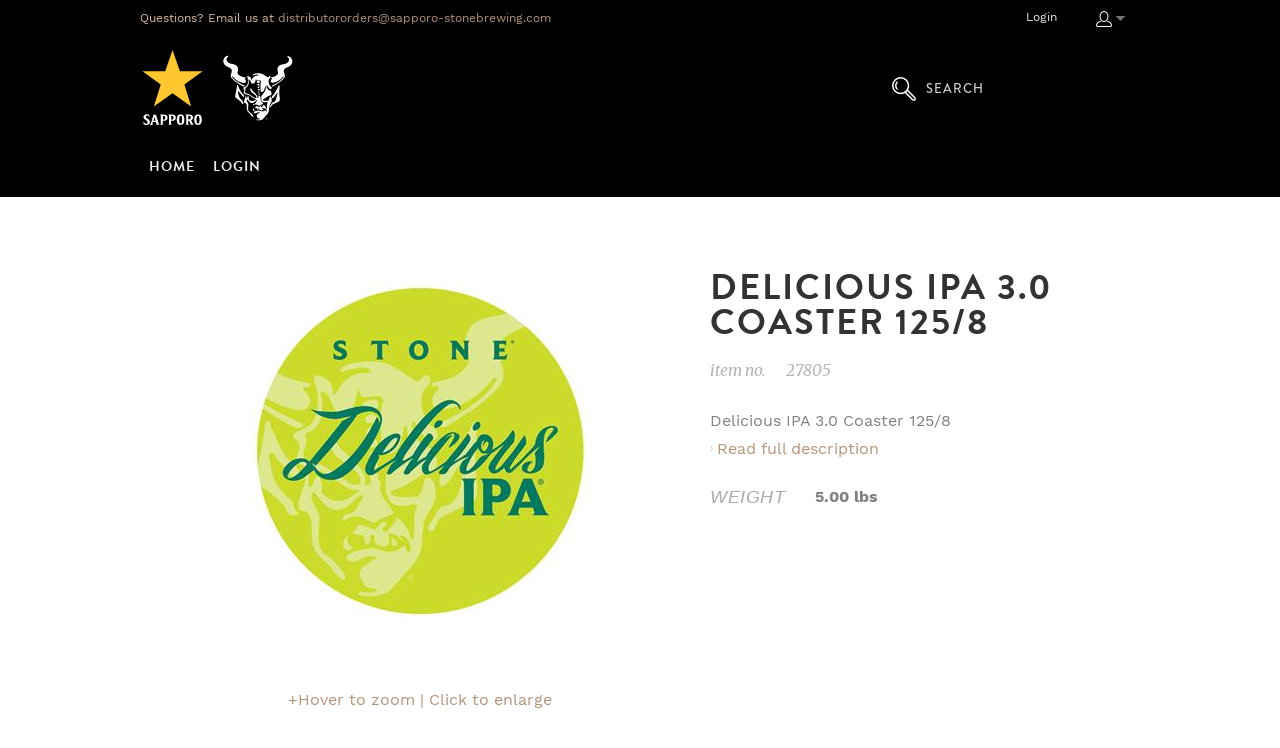

--- FILE ---
content_type: text/html; charset=utf-8
request_url: https://orders.stonebrewing.com/delicious-ipa-3-0-coaster-125-8-27805
body_size: 15088
content:

<!DOCTYPE html>
<!--[if IE 8]><html class="no-js ie8"><![endif]-->
<!--[if IE 9]><html class="no-js ie9"><![endif]-->
<!--[if IE 10]><html class="no-js ie10"><![endif]-->
<html class="no-js" lang="en">
<!--<![endif]-->
<head>
    <title>Delicious IPA 3.0 Coaster 125/8 | Stone Brewing Company</title>
    <meta name="viewport" content="width=device-width, initial-scale=1.0">
    <meta charset="utf-8" />
    <meta http-equiv="X-UA-Compatible" content="IE=edge" />
    <meta name="description" content="Delicious IPA 3.0 Coaster 125/8" />
    <meta name="robots" content="index,follow" />
    <meta name="generator" content="Sana Commerce" />
    <link href="https://orders.stonebrewing.com/delicious-ipa-3-0-coaster-125-8-27805" rel="canonical" />
    
    


    <link href="/content/css/store?v=5a6SYJR0_qDviVyxHg_w8HbDH0RIV00w9zBpY-35mlE1&t=Modern" rel="stylesheet"/>

    <link href="/content/css/extra/theme.css?v=638278670668330000" type="text/css" rel="stylesheet" />
    

    
    
    
    
    <link rel="icon" href="/content/files/images/design/favicon.png">
    

    
    <link rel="stylesheet" href="https://use.typekit.net/bsp0bmc.css">
<link href="https://fonts.googleapis.com/css?family=Merriweather:400,400i,700,700i" rel="stylesheet">
<link href="/content/files/content/stonedesign/stone_custom.css" type="text/css" rel="stylesheet" />
<link href="/content/files/content/stonedesign/stone_orders.css" type="text/css" rel="stylesheet" />
<script src="https://ajax.googleapis.com/ajax/libs/jquery/1.8.3/jquery.min.js"></script>
<script src="/content/files/content/stonedesign/stone_orders.js"></script>



</head>
<body class="product-details-page" data-url-root="/" data-url-home="/" data-currency="USD">
    


    
    <div class="site">
        <noscript>
            <div class="msg-block no-script">
                For full functionality of this site it is necessary to enable JavaScript.<br /> Here are the <a href="http://www.enable-javascript.com/" target="_blank"><br /> instructions how to enable JavaScript in your web browser</a>.
            </div>
        </noscript>
        
        
        <header class="nav-is-closed">
            <div class="header-blocks-wrapper">
                <div class="top-header">
                        <div class="top-info phone-icon font-smaller">
        Questions? Email us at <a href="mailto:distributororders@sapporo-stonebrewing.com">distributororders@sapporo-stonebrewing.com</a>
    </div>

                    <div class="top-action">
                        
    


                        
<a href="/profile/login?returnurl=https%3a%2f%2forders.stonebrewing.com%2fdelicious-ipa-3-0-coaster-125-8-27805" class="top-hyp font-smaller">Login</a>
<div class="top-dropdown login">
    <div class="opener collapsed">
        <span class="login-title">Account</span>
    </div>
    <div class="summary">
        <a href="/profile/login?returnurl=https%3a%2f%2forders.stonebrewing.com%2fdelicious-ipa-3-0-coaster-125-8-27805" class="hyp">Login</a>


    </div>
</div>
                    </div>
                </div>
                <div class="middle-header">
                    
        <div class="logo">
            <a href="/">
                <img src="/content/files/images/design/logo-sapporo-stone-shop.svg" alt="Logo image" />
            </a>
        </div>

                    
    <div class="search">
    <div class="search-wrapper ui-front">
<form action="/search" class="searchbox" method="get"><div class="tbx tbx-main-search">
  <input class="searchbox-input" data-src="/productlist/searchsuggestions" id="searchbox" maxlength="50" name="q" placeholder="Product name or item number..." type="search" value="" />
</div>
    <button class="btn ntto-caption btn-search searchbox-icon" title="Search products" type="submit" >
        <span class="btn-cnt">Search</span>
    </button>
</form>    </div>
</div>

                    
        <div class="basket" data-src="/basket/summary">
            
        </div>

                </div>
                <div class="bottom-header">
                    <div class="center">
                        <div class="nav-opener-wrapper">
                            <div class="nav-opener"></div>
                        </div>
                        
    <nav class="nav-main nav-type-simple clearfix">
    <div class="nav-list-wrapper">
        <ul class="nav-list nav-list-root" >
                <li class="nav-item nav-item-root">
                    <a href="/en-us/" class="hyp-top-lvl" 
                        data-tracking-data="null"
                       >
                        <span>Home</span>
                    </a>
                    
                </li>
                <li class="nav-item nav-item-root">
                    <a href="/profile/login" class="hyp-top-lvl" 
                        data-tracking-data="null"
                       >
                        <span>Login</span>
                    </a>
                    
                </li>
        </ul>
    </div>
</nav>



                    </div>
                </div>
            </div>
        </header>
        <div class="content">
            



<div class="content-header">
    <div class="center">
        

    </div>
</div>
<div id="productPage" class="product"  itemscope itemtype="http://schema.org/Product">
    <div class="center main">
        <div class="clearfix no-aside">
            <div class="details-img">
                
<div class="carousel-image-m-wrapper">
        <div class="carousel-image-m">
                <div class="carousel-image-m-item" data-image-tag="v">
    <img src="/content/files/icons/progress-indicator.gif" alt="27805_1.jpg" title="Delicious IPA 3.0 Coaster 125/8" data-src="/product/image/medium/27805_1.jpg"
         
         
         
         data-zoom-image="/product/image/large/27805_1.jpg" data-src-original="all" class="custom-lazy" />
    <noscript>
        <img src="/product/image/medium/27805_1.jpg" alt="27805_1.jpg" title="Delicious IPA 3.0 Coaster 125/8" data-zoom-image="/product/image/large/27805_1.jpg" data-src-original="all" class="custom-lazy" itemprop="image" />
    </noscript>
                </div>
                <div class="carousel-image-m-item" data-image-tag="v">
    <img src="/content/files/icons/progress-indicator.gif" alt="27805_2.jpg" title="Delicious IPA 3.0 Coaster 125/8" data-src="/product/image/medium/27805_2.jpg"
         
         
         
         data-zoom-image="/product/image/large/27805_2.jpg" data-src-original="all" class="custom-lazy" />
    <noscript>
        <img src="/product/image/medium/27805_2.jpg" alt="27805_2.jpg" title="Delicious IPA 3.0 Coaster 125/8" data-zoom-image="/product/image/large/27805_2.jpg" data-src-original="all" class="custom-lazy" itemprop="image" />
    </noscript>
                </div>
        </div>
</div>
<div class="carousel-legend invisible">
    <a class="hyp-lightbox sign-plus" href="#lightboxPopup">Hover to zoom | Click to enlarge</a>
</div>
    <div class="carousel-image-s-wrapper">
        <div class="carousel-image-s">
                <div class="carousel-image-s-item">
                    <a class="hyp-thumbnail custom-lazy">
                            <span class="thumbnail">
        <img src="/product/image/small/27805_1.jpg" data-src="/product/image/small/27805_1.jpg" title="Delicious IPA 3.0 Coaster 125/8" alt="27805_1.jpg" data-src-original="all" />
        <noscript>
            <img src="/product/image/small/27805_1.jpg" alt="27805_1.jpg" title="Delicious IPA 3.0 Coaster 125/8" itemprop="image" />
        </noscript>
    </span>

                    </a>
                </div>
                <div class="carousel-image-s-item">
                    <a class="hyp-thumbnail custom-lazy">
                            <span class="thumbnail">
        <img src="/product/image/small/27805_2.jpg" data-src="/product/image/small/27805_2.jpg" title="Delicious IPA 3.0 Coaster 125/8" alt="27805_2.jpg" data-src-original="all" />
        <noscript>
            <img src="/product/image/small/27805_2.jpg" alt="27805_2.jpg" title="Delicious IPA 3.0 Coaster 125/8" itemprop="image" />
        </noscript>
    </span>

                    </a>
                </div>
        </div>
    </div>



    <div id="lightboxPopup" class="popup-placeholder mfp-hide">
        <div class="carousel-image-l">
                <div class="carousel-image-l-item">
                        <img src="/content/files/icons/progress-indicator.gif" alt="27805_1.jpg" title="Delicious IPA 3.0 Coaster 125/8" data-src="/product/image/large/27805_1.jpg"
         
         
         
         class="custom-lazy" />
    <noscript>
        <img src="/product/image/large/27805_1.jpg" alt="27805_1.jpg" title="Delicious IPA 3.0 Coaster 125/8" class="custom-lazy"  />
    </noscript>

                </div>
                <div class="carousel-image-l-item">
                        <img src="/content/files/icons/progress-indicator.gif" alt="27805_2.jpg" title="Delicious IPA 3.0 Coaster 125/8" data-src="/product/image/large/27805_2.jpg"
         
         
         
         class="custom-lazy" />
    <noscript>
        <img src="/product/image/large/27805_2.jpg" alt="27805_2.jpg" title="Delicious IPA 3.0 Coaster 125/8" class="custom-lazy"  />
    </noscript>

                </div>
        </div>
    </div>




                


            </div>
            <div class="details-info">
                <h1 class="font-product-title" itemprop="name">Delicious IPA 3.0 Coaster 125/8</h1>
                <div class="product-id font-lighter">
                    <span class="name">Item No.</span>
                    <span class="value" itemprop="productID">27805</span>
                </div>
                
                


<div class="description">
    

        <div itemprop="description">Delicious IPA 3.0 Coaster 125/8</div>
</div>
<div>
        <a class="hyp-read-description arrow-blue" data-scroll-to="description">Read full description</a>
    <a class="hyp hyp-print-preview arrow-blue" title="Print preview">
    Print preview
</a>
</div>






<div class="order-box clearfix focus" itemprop="offers" itemscope itemtype="http://schema.org/Offer">
    <div data-id="27805" data-cws="/product/givexcwsinfo"></div>
<form action="/basket/addproductvariant" autocomplete="off" data-ajax="true" data-ajax-begin="ProductDetails.dropdowns.onBeforeAddToBasket" data-ajax-failure="ProductDetails.onBasketFailure" data-ajax-method="post" data-ajax-success="ProductDetails.onBasketChanged" id="product-form" method="post">            
                <input name="__RequestVerificationToken" type="hidden" value="aHDdBe5a8pnJ-Qj3rEnQx-zzrpoVfu2w-2a2hjBoeFGMYAIMT8F5gJsVvkBnGopu6xH3RM24qW2Ke-6fyTShAeMKxVA1" />
                                                                    <div class="form-row">
                        <div class="control">
                            <div class="label">
                                <span class="product-weight-name">Weight</span>
                            </div>
                            <div class="field">
                                <span class="product-weight-value" style="font-weight:bold">5.00 lbs</span>
                            </div>
                        </div>
                    </div>
                <div class="form-row">
                    <div class="control">
                        <div class="field">
                            <div class="prices-action">
                            </div>
                        </div>
                    </div>
                    

                    
                </div>
                <div class="form-row row-btn-add">
        <div class="after-btn-links">
            <div>
                

            </div>
            
        </div>
</div>

                <div class="msg-block msg-cannot-order">
                    This product cannot be ordered at the moment.
                </div>
            
</form>    </div>






            </div>
        </div>
        <aside>
            
        </aside>
    </div>
    


    <div class="center">
        <div class="columns-general product-bottom-info">
            
    

    <div class="column">
        <div class="tab-control components-tab">
            <ul>
                    <li><a href="#description" name="description">Description</a></li>
                                                            </ul>
                <div id="description">
                    <div class="hidden-tabs-name" data-tab-header="description">Description</div>
                    <div class="description fr-view">Delicious IPA 3.0 Coaster 125/8</div>
                </div>
                                            </div>
    </div>


            

<div class="column">
</div>


        </div>
    </div>

    <div class="center">
        <div class="tab-control last-viewed no-underline">
        <ul></ul>
</div>

    </div>
</div>








<input id="hdnDeliveryLeadTimeDays" name="hdnDeliveryLeadTimeDays" type="hidden" value="28" />
            <input id="ShippingAddressValidationUrl" name="ShippingAddressValidationUrl" type="hidden" value="/shipping-address-validation" />
        </div>
        <footer>
            <div class="center">
                <div class="columns-general top">
                    
<div class="column footer-address">
  <div class="logo"><a href="/"><img src="/content/files/images/design/logo-sapporo-stone-shop.svg" alt="Logo image" /></a></div>
  Stone Brewing<br>Escondido, CA<br>Richmond, VA
</div>

                    
    <div class="column sitemap">
    <span class="font-h4">Resources</span>
    <ul class="sitemap-nav" >
            <li>
                <a class="hyp" href="/faq">FAQs</a>
                
            </li>
    </ul>

</div>




                    
    

                </div>
                <div class="columns-general bottom">
                    
        <div class="column copyright">
            © Copyright 2026 Stone Brewing Company. All rights reserved.
        </div>
    

                </div>
            </div>
        </footer>
        <div id="loadingIndicator" class="loading-indicator main-loading">
    <img src="/content/files/icons/progress-indicator.gif" alt="Loading" />
    <div>Loading</div>
</div>
        <div id="givexcardsPopup" class="givex-cards" style="display: none;"></div>
    </div>
    <input name="__RequestVerificationToken" type="hidden" value="g9abBn1w0_BbI5DCbCg576JolAJNdnkES0cJvBTTP7fspsxUEYxmaZDpeeFsDVQE1xxzeu3Kra8igdt_Pw0cLLKFSEA1" />
    <script defer src="/content/script/libs?v=CkMW6jjBw4Vy3L5wc2Mc6njsd-fscRiS4T0p_EpRv1M1&t=Modern"></script>

    <script defer src="/content/script/shop?v=irLYW_d8eTWwXKNShDQcnmGI3Pz1c51-3aRFUbCdBIk1&t=Modern"></script>

    

    
    

    
    
</body>
</html>

--- FILE ---
content_type: text/css
request_url: https://orders.stonebrewing.com/content/files/content/stonedesign/stone_custom.css
body_size: 20916
content:
body {
	font-size: 15.5px;
	line-height: 28px;
}
h1, h2, h3, h4, .font-h4,
.ui-tabs-anchor, .hidden-tabs-name {
	font-family: 'brandon-grotesque', Arial, sans-serif;
	color: #333;
	font-weight: 600;
	margin-top: .5em;
	margin-bottom: .5em;
	letter-spacing: 2px;
}
.font-h4 {
	letter-spacing: 1px;
}
sup {
	top: 0;
	font-size: inherit;
}
.btn {
	font-family: 'brandon-grotesque', Arial, sans-serif;
	text-transform: uppercase;
	font-weight: 600;
	font-size: 14px;
	letter-spacing: 1px;
}
.logo {
	z-index: 1;
}
header .middle-header .logo img {
	height: 75px;
}
.content-header .h1-holder h1 {
	color: #909090;
}

header {
	background: #000;
}
header .search-wrapper .btn-search {
	border: none;
	height: 42px;
	border-radius: 0;
}
header .search-wrapper .btn-search:focus,
header .searchbox-open .searchbox-icon {
	background-color: inherit;
}
header .tbx-main-search,
header .tbx-main-search:focus,
header .tbx-main-search.focused {
	background: #333;
	border: none;
}
header .tbx-main-search input {
	border: none;
	color: #fff;
}
header .search-wrapper .btn-cnt,
header .over-summary .hyp,
header .over-summary.is-empty .hyp, 
header.sticky-mode .searchbox .btn-cnt {
	color: #ccc;
	font-family: 'brandon-grotesque', Arial, sans-serif;
	text-transform: uppercase;
	font-weight: 500;
}
header.sticky-mode .logo {
	position: absolute;
	left: 0;
}
header nav .hyp-top-lvl {
	font-family: 'brandon-grotesque', Arial, sans-serif;
	text-transform: uppercase;
	font-weight: 600;
	font-size:16px;
}
header .nav-item-sub,
header .nav-item-block {
	padding-left: 20px;
	padding-right: 20px;
}
header nav .nav-item-block .font-h4 {
	margin-bottom: 15px;
	display: block;
	font-size: 16px;
}
header .nav-lvl-3 li.nav-item {
	margin-bottom: 10px;
}
header .nav-lvl-3 .hyp {
	line-height: 18px;
}
header .btn-search:before {
	background-image: url(/content/files/icons/Modern/search-white.png) !important;
}
header .basket .over-summary .hyp:before,
.sana-full-height-slider header.sticky-mode .over-summary .hyp:before, 
.sana-full-height-slider header.sticky-mode .basket .over-summary .hyp:before {
	background-image: url(/content/files/icons/Modern/basket-white.png);
}
header.sticky-mode .basket .over-summary-number {
	color: #fff;
}
header .basket:hover .over-summary .hyp,
header.sticky-mode .basket:hover .over-summary-number {
	color: #000;
}
header .basket:hover .over-summary .hyp:before,
.sana-full-height-slider header .basket:hover .over-summary .hyp:before, 
.sana-full-height-slider header.sticky-mode .basket:hover .over-summary .hyp:before, 
.sana-full-height-slider header.sticky-mode .basket:hover .over-summary .hyp:before {
	background-image: url(/content/files/icons/Modern/basket-grey.png);
}
header .top-dropdown.login a {
	color: #000;
}
header .login .opener:before,
.sana-full-height-slider .sticky-mode .login .opener:before, 
.sana-full-height-slider .login .opener:before {
	background-image: url(/content/files/icons/Modern/login-white.png);
}
.sana-full-height-slider .sticky-mode .nav-item-root .hyp-top-lvl, .sana-full-height-slider .sticky-mode .nav-is-hovered .hyp-top-lvl {
	color: #fff;
}
header.sticky-mode .nav-item-root.hover .hyp-top-lvl {
	color: #333;
}
header .login:hover .opener:before,
.sana-full-height-slider .sticky-mode .login:hover .opener:before, 
.sana-full-height-slider .login:hover .opener:before{
	background-image: url(/content/files/icons/Modern/login-grey.png);
}
header .top-info.phone-icon:before {
	content: none;
}
.font-product-title {
	font-size: 2.3em;
}
.h1-holder h1 {
	display: block;
}
.accordion-header .btn-show-hide {
	margin-top: .8em;
}
.arrow-red:before,
.arrow-blue:before {
	font-size: 11px;
	color: #d9bb9d;
}
.welcome {
	color: #333;
}
.top-header .top-info {
	color: #d9bb9d;
}

.filters-wrapper .facets .facet .list-facets li a {
	text-transform: lowercase;
}
.filters-wrapper .facets .facet .list-facets li a:first-letter {
	text-transform: capitalize;
}

.content-header .h1-holder h1 {
	color: #909090;
}
.back-wrapper+.breadcrumbs {
	padding-left: 20px;
	margin-left: 20px;
}
.flex-tile-block .text-block,
.flex-tile-block .text-block a.font-btn,
.flex-tile-block .text-block span.font-btn {
	font-family: 'brandon-grotesque', Arial, sans-serif;
	font-weight: 500;
	font-size: 13px;
	line-height: 22px;
	letter-spacing: 1.5px;
}
.newsletter-block .btn {
	background-color: #d9bb9d;
	color: #000;
	text-shadow: none;
	border-radius: 0;
}

.grid-mode .product-tile {
	transition: all 0.3s ease;
}
.grid-mode .product-tile:hover {
	-webkit-box-shadow: 0px 7px 15px 0px rgba(0,0,0,0.2);
	-moz-box-shadow: 0px 7px 15px 0px rgba(0,0,0,0.2);
	box-shadow: 0px 7px 15px 0px rgba(0,0,0,0.2);
}
.grid-mode .product-img {
	width: 100%;
}
.product-tile .product-description,
.product-tile .lbl-price,
.product-tile .msg-not-available {
	font-family: 'brandon-grotesque', Arial, sans-serif;
	line-height: 130%;
}
.product-tile .product-title {
	margin-top: 10px;
	font-size: 16px;
	line-height: 130%;
	text-transform: uppercase;
	letter-spacing: 1px;
	font-weight: 600;
}
.product-tile .product-id-stock {
	text-transform: uppercase;
	display: none;
}
.product-tile .msg-not-available {
	letter-spacing: 1px
}
.product-tile .list-price+.lbl-price {
	color: #777;
	font-family: 'brandon-grotesque', Arial, sans-serif;
	font-size: 20px;
	font-weight: 500;
}
.order-box .lbl-price {
	font-family: 'brandon-grotesque', sans-serif;
	font-weight: 600;
}
.order-box .after-prices {
	font-family: Merriweather, Georgia, serif;
	font-style: italic;
}
.order-box .stock-row {
	font-family: 'brandon-grotesque', Arial, sans-serif;
	font-weight: 600;
	text-transform: uppercase;
	letter-spacing: 1px;
}
.order-box label,
.order-box .label {
	font-family: 'brandon-grotesque', Arial, sans-serif;
	font-weight: 500;
	text-transform: uppercase;
	letter-spacing: .5px;
	font-size: 11px;
	color: #aaa;
}
.order-box .ui-selectmenu-button {
	background-color: #fff;
	border-radius: 0;
	border-bottom: 1px solid #d9bb9d;
}

.order-box .ui-selectmenu-button:focus {
	background: inherit;
}
.order-box .ui-selectmenu-text {
	line-height: 35px;
	padding: 0 28px 0 12px;
	margin-right: 0;
	font-weight: 500;
	font-size: 20px;
	font-family: Merriweather, Georgia, serif;
	text-transform: lowercase;
	font-style: italic;
}
#productPage .ui-tabs-anchor, 
#productPage .hidden-tabs-name {
	font-size: 22px;
}
.ui-tabs-active .ui-tabs-anchor:after {
	background: #d9bb9d;
}

#productPage .product-id {
	font-family: Merriweather, Georgia, serif;
	font-style: italic;
	text-transform: lowercase;
}
#productPage .hyp-print-preview {
	display: none;
}
#productPage .msg-cannot-order {
	font-family: Merriweather, Georgia, serif;
	font-style: italic;
}
#loginPage {
	margin-top: 30px;
}
#onePageCheckout #SubmitOrder .terms-row label {
	float: left;
	display: block;
}
#onePageCheckout #SubmitOrder .terms-row label .chb{
	float: left;
}
#onePageCheckout #SubmitOrder .pay-row {
	padding-top: 30px;
}
#onePageCheckout #SubmitOrder .pay-row .btn {
	width: 100%;
}
#onePageCheckout .promo-wrapper {
	display: none;
}
#onePageCheckout .checkout-summary .list-step li span {
	font-family: 'brandon-grotesque', Arial, sans-serif;
	font-weight: 600;
	text-transform: uppercase;
}
#onePageCheckout #basketOverviewTable .product-title-super {
	font-family: 'brandon-grotesque', Arial, sans-serif;
	font-weight: 600;
	font-size: 16px;
}
#onePageCheckout .list-step li {
	line-height: 140%;
}
#onePageCheckout h2 {
	font-size: 20px;
}
#onePageCheckout .form-holder {
	padding-top: 0px;
}
.one-page-checkout .order-overview-section {
	background-color: transparent;
	padding: 14px 18px;
}
#onePageCheckout .form-row .label {
	width: 30%;
}
#onePageCheckout .gvi-totals .emphasis {
	font-size: inherit;
}
#onePageCheckout .t-row-total-price td,
#onePageCheckout .t-row-total-price td span{
	color: #0db14b;
	font-weight: bold;
	font-size: 16px;
}
#onePageCheckout #paymentMethodsTable .col-method-cost {
	display: none;
}
#onePageCheckout .weight-value-wrapper .weight-value {
	display: none;
}

/*** Hide eGift Cards **/

/*
#GiveXAndDiscounts .hyp-givex-cards {
	display: none;
}
*/



footer .logo img {
	max-width: 75px;
	height: auto;
}
footer .font-h4 {
	color: #999;
}
footer .sitemap-nav li {
	width: 100%;
}

footer .copyright {
	text-align: center;
	font-size: 12px;
	width: 100%;
	color: #555;
}
.parallax-window .parallax-content .html-wrapper h2 {
	text-shadow: 0 2px 5px rgba(0,0,0,.6);
}
.parallax-window .parallax-content .html-wrapper p {
	text-shadow: 0 2px 5px rgba(0,0,0,.8);
}
.beer-notice-sb {
	color: #fff;
}
h2.order-button {
	font-size: 28px;
}
.additional-info.ordering-beer {
	margin-bottom: 25px;
	font-style: italic;
	color: #aaa;
	border-top: 1px solid #ccc;
	padding-top: 15px;
}

#beerDisclaimer,
#gcDisclaimer {
	text-align: center;
	padding: 0 10px 35px 10px;
	font-style: italic;
	color: #ba6060;
}

#myAccountPage .gvi.gvi-orders td.col-shipping-tracking {
	display: none;
}

.flex-tile-block .text-block,
.parallax-window .parallax-content .html-wrapper {
	word-break: break-word!important;
}

.sana-full-height-slider .sana-full-screen-slider .content-slider li.lslide img, .sana-full-height-slider .sana-full-screen-slider .content-slider li.lslide a img, .sana-full-height-slider .sana-full-screen-slider .content-slider li.clone img, .sana-full-height-slider .sana-full-screen-slider .content-slider li.clone a img, .sana-full-screen-slider {
	height: 70vh!important;
}

@media screen and (max-width: 639px) {
	.grid-mode .l-products-item {
		width: 50%!important;
	}
}

.colored-header-desktop.tropical {
	background-image: url(https://shop.stonebrewing.com/content/files/images/banners/tikiescape_shopbanner.jpg);
	background-repeat: no-repeat;
	background-size: cover;
	background-position: center;
}
.colored-header-desktop.tiki2020 {
	background-image: url(https://shop.stonebrewing.com/content/files/images/banners/2021_tikiescape_shopbanner.jpg);
	background-repeat: no-repeat;
	background-size: cover;
	background-position: center;
}
.colored-header-desktop.dank {
	background-image: url(https://shop.stonebrewing.com/content/files/images/banners/420_shopbanner.jpg);
	background-repeat: no-repeat;
	background-size: cover;
	background-position: center;
}
.colored-header-desktop.guardian {
	background-image: url(https://shop.stonebrewing.com/content/files/images/banners/guardian_banner.jpg);
	background-repeat: no-repeat;
	background-size: cover;
	background-position: center;
}
.colored-header-desktop.bannerimg .h1-holder h1 {
	color: #fff;
}

.colored-header-desktop.independent {
	background-image: url(https://shop.stonebrewing.com/content/files/images/banners/freedom_shopbanner.jpg);
}
.colored-header-desktop.beerGear {
	background-image: url(https://shop.stonebrewing.com/content/files/images/banners/beergear_shopbanner.jpg);
}
.colored-header-desktop.beerPage {
	background-image: url(https://shop.stonebrewing.com/content/files/images/banners/stoneipa_shopbanner.jpg);
}
.colored-header-desktop.teamstone {
	background-image: url(https://shop.stonebrewing.com/content/files/images/banners/teamstone_banner.jpg);
}
.colored-header-desktop.holiday {
	background-image: url(https://shop.stonebrewing.com/content/files/images/banners/2020holiday_shopbanner.jpg);
}
.colored-header-desktop.buenaveza {
	background-image: url(https://shop.stonebrewing.com/content/files/images/banners/buenasunset_shopbanner.jpg);
}

.colored-header-desktop.bannerimg {
	background-repeat: no-repeat;
	background-size: cover;
	background-position: center;
}

@media (min-width: 1080px) {
	.sana-full-height-slider .sana-full-screen-slider .content-slider li.lslide img, .sana-full-height-slider .sana-full-screen-slider .content-slider li.lslide a img, .sana-full-height-slider .sana-full-screen-slider .content-slider li.clone img, .sana-full-height-slider .sana-full-screen-slider .content-slider li.clone a img, .sana-full-screen-slider {
		height: 90vh!important;
	}
}

/***********************************************
** EU Styles 
/**********************************************/

.language, .language .hyp {
	color: #333;
}

/***********************************************
** B2B Styles 
/**********************************************/

.nav-item-root .hyp-top-lvl {
	padding-left: 8px;
	padding-right: 8px;
	font-size: 14px;
	letter-spacing: 1px;
}

/************* My Account Upcoming Releases Section *******/

.b2bBanner {
	background-image: url(/content/files/images/design/Homepage-banner.jpg);
	background-size: cover;
	min-height: 175px;
	background-position: center;
}
.b2bBanner.beer-feature {
	min-height: 120px;
	margin-top: 25px;
}
.b2bBanner.beer-standard {
	min-height: 90px;
	margin-top: 8px;
}
.b2bProgram.third {
	display: block;
	width: 32%;
	float: left;
	padding: 20px 0px 20px 20px;
	margin: 0;
}
.b2bProgram.third:first-of-type {
	padding-left: 0;
}

#content-orders1 {
	width: 100%;
	margin: auto 0;
}

#content-orders2 {
	width: 270px;
	height: 90px;
	margin: auto 0;
	position: absolute;
	top: 146px;
	left: 640px;
}

#content-orders1 {
	font-size: 12px;
}
#content-orders1 * {
	box-sizing: border-box;
}

#content-orders1 h2 {
	color: #44453f;
	font-size: 2em;
	font-weight: bold;
	line-height: 120%;
}

#content-orders1 h4.red-header {
	color: #cb1e41;
	font-size: 14px;
	font-weight: normal;
	letter-spacing: 1px;
	text-transform: uppercase;
	margin: 7px 0;
}
#content-orders1 .half {
	width: 50%;
	float: left;
	padding: 20px 0px 20px 20px;
}

#content-orders1 .release {
	clear: both;
	border-bottom: 1px dotted #dadada;
	padding-bottom: 2px;
	margin-bottom: 2px;
}

#content-orders1 .release.header .date {
	font-weight: bold;
}

#content-orders1 .name,
#content-orders1 .date {
	display: inline-block;
	font-size: 12px;
	line-height: 15px;
}

#content-orders1 .name {
	width: 70%;
	font-weight: 600;
}
#content-orders1 .name a {
	text-decoration: none;
	border-bottom: 1px dotted;
	color: #999;
}

#content-orders1 .date {
	width: 15%;
}
#content-orders1 .btn {
	color: #fff;
	padding: 10px 15px;
	background-color: #cb1e41;
	margin: 10px 0 0 0;
	text-decoration: none;
	font-weight: bold;
	display: inline-block;
}

.gvi .product-title-super,
.font-btn {
	font-family: brandon-grotesque, sans-serif;
}

/***********************************************
** CONSORTIA
/**********************************************/

body.consortia .flex-tile-block .text-block,
body.consortia .flex-tile-block .text-block a.font-btn,
body.consortia .flex-tile-block .text-block span.font-btn {
	font-family: 'acumin-pro-extra-condensed', sans-serif;
	font-style: italic;
	text-transform: uppercase;
	font-weight: 700;
}
body.consortia header nav .hyp-top-lvl {
	font-family: 'acumin-pro-extra-condensed', sans-serif;
	font-style: italic;
	text-transform: uppercase;
	font-weight: 700;
}
body.consortia .nav-item-root .hyp-top-lvl {
	font-size: 19px;
}
body.consortia h1,
body.consortia h2,
body.consortia h3,
body.consortia h4,
body.consortia .font-h4,
body.consortia .ui-tabs-anchor,
body.consortia .hidden-tabs-name {
	font-family: 'acumin-pro-extra-condensed', sans-serif;
	font-style: italic;
	text-transform: uppercase;
	font-weight: 700;
	letter-spacing: .5px;
	font-size: 4.3em;
}
body.consortia .combined-header h1 {
	font-size: 5em;
}
body.consortia .btn {
	font-family: 'acumin-pro-extra-condensed', sans-serif;
	font-style: italic;
	text-transform: uppercase;
	font-weight: 700;
	font-size: 18px;
}

body.consortia {
	font-family: inconsolata, sans-serif;
}
body.consortia .flex-tile-block .text-block,
body.consortia .flex-tile-block .text-block a.font-btn,
body.consortia .flex-tile-block .text-block span.font-btn {
	font-size: 20px;
}
body.consortia .product-tile .product-description,
body.consortia .product-tile .lbl-price,
body.consortia .product-tile .msg-not-available {
	font-family: 'acumin-pro-extra-condensed', sans-serif;
	font-style: italic;
	text-transform: uppercase;
	font-weight: 700;
}
body.consortia .content-header .h1-holder h1 {
	color: #fff;
}
body.consortia .breadcrumbs .hyp {
	color: #fff;
}
body.consortia .product-tile .product-title {
	font-size: 20px;
}
body.consortia #productPage .product-id {
	font-family: inconsolata, serif;
	font-style: normal;
}
body.consortia .order-box label, 
.order-box .label {
	font-family: 'acumin-pro-extra-condensed', sans-serif;
	font-style: italic;
	text-transform: uppercase;
	font-size: 18px
}
body.consortia .order-box .stock-row {
	font-family: 'acumin-pro-extra-condensed', sans-serif;
	font-style: italic;
	text-transform: uppercase;
	font-size: 18px;
}
body.consortia .order-box .ui-selectmenu-button {
	border-bottom: 1px solid #cb1430;
}
body.consortia .order-box .ui-selectmenu-text {
	font-family: inconsolata, serif;
	font-style: normal;
}
body.consortia .order-box .lbl-price {
	font-family: 'acumin-pro-extra-condensed', sans-serif;
	font-style: italic;
	text-transform: uppercase;
}
body.consortia .order-box .after-prices {
	font-family: inconsolata, serif;
	font-style: normal;
}
body.consortia a, body.consortia .font-a, 
body.consortia .font-btn, 
body.consortia .btn-like-link, 
body.consortia .btn.btn-white {
	color: #cb1430;
}
body.consortia .top-header .top-info,
body.consortia .top-header .top-info a{
	color: #aaa;
}
body.consortia a.top-hyp {
	color: #fff;
}
body.consortia .ui-tabs-active .ui-tabs-anchor:after {
	background: #cb1430;
}
body.consortia nav a.hyp-top-lvl {
	color: #fff;
}
body.consortia nav a.font-h4,
body.consortia nav a.hyp {
	color: #333;
}
body.consortia a.btn,
body.consortia button.btn:not(.btn-search) {
	background-color: #cb1430;
	color: #fff;
	text-shadow: none;
	border-radius: 0;
}
/*
body.consortia .nav-main a[href="/sb-home"] {
display: none;
}
*/
body.consortia input, body.consortia textarea{
	font-family: inconsolata, sans-serif;
	font-style: normal;
}
body.consortia .sana-full-height-slider .btn-search, 
body.consortia .sana-full-height-slider .searchbox .btn-cnt {
	font-family: 'acumin-pro-extra-condensed', sans-serif;
	font-style: italic;
	text-transform: uppercase;
	font-size: 18px;
}
body.consortia .colored-header-desktop {
	background-color: #cb1430;
}
body.consortia header .search-wrapper .btn-cnt, 
body.consortia header .over-summary .hyp, 
body.consortia header .over-summary.is-empty .hyp, 
body.consortia header.sticky-mode .searchbox .btn-cnt {
	font-family: 'acumin-pro-extra-condensed', sans-serif;
	font-style: italic;
	font-size: 18px;
}
body.consortia header nav .nav-item-block .font-h4 {
	font-size: 18px;
}

.tile-row .col-3 {
	margin: 8px 1%;
}

.bottom-header .freeShippingBanner {
	display: none;
}

/***********************************************
** MEDIA QUERIES 
/**********************************************/

@media (max-width: 1023px) {
	.sana-full-height-slider .sticky-mode .nav-item-root .hyp-top-lvl, 
	.sana-full-height-slider .sticky-mode .nav-is-hovered .hyp-top-lvl {
		color: #fff;
	}
	header.sticky-mode .hyp-top-lvl.has-children:after {
		background-image: url(/content/files/icons/btn-arrow-right.png);
		width: 8px;
		height: 13px;
		transform: none;
	}
	header.sticky-mode .nav-item-root.hover .hyp-top-lvl {
		color: #333;
	}
	header.sticky-mode .nav-item-root.hover .hyp-top-lvl.has-children:after {
		background-image: url(/content/files/icons/btn-arrow-right-disabled.png);
	}
	.nav-item.selected .hyp-top-lvl span:after {
		content: none;
	}
	.b2bProgram.third {
		width: 31%;
	}
	.bottom-header .freeShippingBanner {
		display: list-item;
	}
}

@media only screen and (min-width: 900px) {
	.col-3 {
		width: 23%;
	}
}

@media only screen and (max-width: 900px) {
	.col-3 {
		width: 48%;
	}
}

@media screen and (max-width: 639px) {
	.colored-header-desktop.lastcall {
		background-image: url(https://shop.stonebrewing.com/content/files/images/banners/lastcall_mobile.jpg);
		background-repeat: no-repeat;
		background-size: cover;
		background-position: center;
	}
	.colored-header-desktop.lastcall h1 {
		color: #fff;
		margin-bottom: 100px;
	}
	.searchbox .btn {
		background-color: inherit;
	}
	header .bottom-header .center {
		padding: 0;
	}
	header .bottom-header ul li.nav-item a {
		padding-left: 15px !important;
		padding-right: 15px !important;
		color: #fff !important;
	}
	header .bottom-header ul li.nav-item.hover a {
		color: #000 !important;
	}
	header .sana-full-height-slider .nav-item-root .hyp-top-lvl, 
	header .sana-full-height-slider .nav-is-hovered .hyp-top-lvl {
		color: #fff !important;
	}
	header .basket .hyp {
		color: #fff !important;
	}
	header .basket:hover .over-summary .hyp:before {
		background-image: url(/content/files/icons/Modern/basket-white.png) !important;
	}
	body.consortia .combined-header h1 {
		font-size: calc(4.6em/1.5);
	}
	td.col-method-name {
		margin-left: 30px;
		margin-top: -34px;
	}
	.beer-notice-sb {
		color: #ba6060;
	}
	.b2bProgram.third,
	#content-orders1 .half {
		width: 100%;
		padding: 0;
	}
	.filters-wrapper h4,
	.facets .facet-item {
		color: #909090;
	}
	body.basket-details-page .ui-tooltip.ui-corner-all {
		left: 25px!important;
	}
}
@media screen and (max-width: 500px) {
	h2.order-button {
		font-size: 25px;
	}
}
@media screen and (max-width: 400px) {
	h2.order-button {
		font-size: 20px;
	}
}

--- FILE ---
content_type: text/css
request_url: https://orders.stonebrewing.com/content/files/content/stonedesign/stone_orders.css
body_size: 1582
content:
body.checkout-index-page #ShippingAddress {
/*	display: none;*/
}
/*
body.checkout-index-page #ShippingAddress .shipping-default,
body.checkout-index-page #ShippingAddress .shipping-selected,
body.checkout-index-page #ShippingAddress .shipping-custom,
body.checkout-index-page #ShippingAddress .checkout-step-content,
body.checkout-index-page #ShippingAddress #poAddressPopup {
	display: none;
}
*/
body.profile-index-page .aside-links .goto-quotes,
body.profile-index-page .aside-links .goto-returnreceipts,
body.profile-index-page .aside-links .goto-creditnotes,
body.profile-index-page .aside-links .goto-shipments {
	display: block;
}
body.checkout-index-page #ShippingAddress ul.pallet-information {
	list-style: none;
	padding-left: 0;
}
body.checkout-index-page #ShippingAddress ul.pallet-information li.last-item {
	margin-bottom: 10px;
}
body.basket-details-page .basket-promo-text-wrapper .our-methods,
body.checkout-index-page #GiveXAndDiscounts {
	display: none;
}

.login.top-dropdown .summary,
.login.impersonated .opener {
	width: 318px;
}
.nav-list-sub {
	width: 253px;
}
.nav-item-sub .hyp {
	line-height: 20px;
	padding-top: 10px;
	padding-bottom: 10px;
}

.login .welcome,
.login .hyp,
#unimpersonateLink {
	line-height: 20px;
	padding-top: 10px;
	padding-bottom: 10px;
}
.product-tile .product-id-stock {
	display: inline;
}
body.orders-details-page tr.row-orderdetail_shippingtrackinglink {
	display: none;
}
#addressesTable .ellipsis {
	white-space: normal;
}
#basketModalPopup .text-right.lbl-stock >:first-child {
	padding-right: 10px;
}
#basketModalPopup .text-right.lbl-stock >:first-child::after {
	content: ":";
}
.list-totals .total-value, .list-cart .total-value, .gvi-totals .cell-price-value {
	text-align: left;
}

@media screen and (max-width: 639px) {
	.nav-list-sub,
	.login.top-dropdown .summary {
		width: auto;
	}
}

--- FILE ---
content_type: text/javascript
request_url: https://orders.stonebrewing.com/content/files/content/stonedesign/stone_orders.js
body_size: 3765
content:
jQuery(document).ready(function() {

	var url = location.pathname;

//	if (jQuery("body").hasClass("checkout-index-page")) {
//		var $palletSection = jQuery("<section>").addClass("checkout-step");
//		var $palletTitle = jQuery("<h2>").text("Pallet Layer Info");
//		var $palletInfo = jQuery("<div>").addClass("shipping-choice");
//		var $palletList = jQuery("<ul>").addClass("pallet-information");
//		var $12ozbottles = jQuery("<li>").text("12oz Bottles = 12 cases");
//		var $22ozbottles = jQuery("<li>").text("22oz Bottles = 15 cases").addClass("last-item");
//		var $12ozcans = jQuery("<li>").text("12oz Cans = 10 cases");
//		var $16ozcans = jQuery("<li>").text("16oz Cans = 10 cases");
//		var $19ozcans = jQuery("<li>").text("19.2oz Cans = 21 cases").addClass("last-item");
//		var $12kegs = jQuery("<li>").text("1/2 Kegs = 8 kegs");
//		var $16kegs = jQuery("<li>").text("1/6 Kegs = 20 kegs").addClass("last-item");
//		var $maxweight = jQuery("<li>").text("Maximum weight per purchase order is 42K lbs");
//		
//		$palletList.append($12ozbottles).append($22ozbottles).append($12ozcans).append($16ozcans)
//		.append($19ozcans).append($12kegs).append($16kegs).append($maxweight).appendTo($palletInfo);
//		
//		$palletSection.append($palletTitle).append($palletInfo);
//		jQuery("#ShippingAddress").before($palletSection);
//		
//	}
	
	if (jQuery("body").hasClass("checkout-index-page")) {
		jQuery(".column55").append("<h2 style='text-align: right;'>Max Weight Per Truck (PO)</h2><p style='text-align: right;'>Dry = 44,000lbs<br>Cold (Reefer) = 42,000lbs<br>Please verify and adjust your order accordingly.</p>")
	}
	
	if (jQuery("body").hasClass("content-contactus-page")) {
		jQuery("#contactUsPage .semicolumn").remove();
		location.replace("https://orders.stonebrewing.com/faq")
	}
	
//	if (jQuery("body").hasClass("product-details-page")) {
//		if (url.indexOf("sapporo") > -1 && url.indexOf("btl") > -1){
//		jQuery(".row-quantity").append("<ul><li>Pallet Quantity = 60 Cases</li></ul>")
//		}
//	}
//	
//	if (jQuery("body").hasClass("product-details-page")) {
//		if (url.indexOf("sapporo") > -1 && url.indexOf("12oz") > -1 && url.indexOf("can") > -1){
//		jQuery(".row-quantity").append("<ul><li>Pallet Quantity = 100 Cases</li></ul>")
//		}
//	}
	

	if (jQuery("body").hasClass("productlist-list-page")) {
		if (url.indexOf("stone/") > -1){
		jQuery(".column-facets").prepend("<h4>Stone Beer layer quantities</h4><ul style='padding:0'><li class='arrow-grey'>12oz bottles = 12 cases</li><li class='arrow-grey'>22oz bottles = 15 cases</li><li class='arrow-grey'>12oz cans = 10 cases</li><li class='arrow-grey'>16oz cans = 10 cases</li><li class='arrow-grey'>19.2oz cans = 21 cases</li><li class='arrow-grey'>1/2 bbl = 8 kegs</li><li class='arrow-grey'>1/6 bbl = 20 kegs</li></ul><h4>Stone Pallet Quantities by Package Type</h4><ul style='padding:0'><li class='arrow-grey'>1/2 bbl keg = 8 kegs</li><li class='arrow-grey'>1/6 bbl keg  = 20 kegs</li><li class='arrow-grey'>12 oz bottle - 60 cases</li><li class='arrow-grey'>12 oz can - 100 cases</li><li class='arrow-grey'>16 oz can = 80 cases</li><li class='arrow-grey'>19.2 oz can = 126 cases</li></ul>")
		}
    if (url.indexOf("sapporo") > -1){
		jQuery(".column-facets").prepend("<h4>Sapporo Pallet Quantities by Package Type</h4><ul style='padding:0'><li class='arrow-grey'>1/2 bbl keg = 8 kegs</li><li class='arrow-grey'>1/6 bbl keg  = 20 kegs</li><li class='arrow-grey'>12 oz Bottle - 60 cases</li><li class='arrow-grey'>20 oz Bottle - 68 cases</li><li class='arrow-grey'>22 oz Bottle - 60 cases</li><li class='arrow-grey'>12 oz can - 100 cases</li><li class='arrow-grey'>16 oz can = 80 cases</li><li class='arrow-grey'>22 oz can - 90 cases</li></ul>")
		}
    jQuery(':contains("The quantity of this product was changed to the closest available quantity that can be ordered.")').each(function(){
      jQuery(this).html($(this).html().split("The quantity of this product was changed to the closest available quantity that can be ordered.").join(""));
    });
	}
	
	
});

--- FILE ---
content_type: text/javascript; charset=utf-8
request_url: https://orders.stonebrewing.com/content/script/shop?v=irLYW_d8eTWwXKNShDQcnmGI3Pz1c51-3aRFUbCdBIk1&t=Modern
body_size: 198811
content:
var ProductDetails,Sana;(function(){$.widget("ui._autocomplete",$.extend({},$.ui.autocomplete.prototype,{_renderItem:function(n,t){return $("<li>").append($("<a>").html(t.label)).appendTo(n)}}))})(),function(){function e(n){var i=n.attr("data-culture-info"),r=i.split("-"),t=r[0],u=r[1];return{full:t===u.toLowerCase()?t:i,lang:t}}function s(t){return t>=n?[!0,"","Available"]:[!1,"","unAvailable"]}function h(){return[!0,"","Available"]}var u,r,n,f;$(document).on("click",".tbx-date",function(){$("input",this).focus()});var t="en-US",o=_.once(function(n){$.datepicker.regional.hasOwnProperty(n.full)?t=n.full:$.datepicker.regional.hasOwnProperty(n.lang)&&(t=n.lang);$.datepicker.setDefaults($.datepicker.regional[t])}),i=$("#RequestedDeliveryDate");i&&(u=$("input:hidden[name=hdnDeliveryLeadTimeDays]").val(),r=new Date,r.setHours(0,0,0,0),n=new Date,n.setHours(0,0,0,0),n.setDate(r.getDate()+parseInt(u)),f={year:"numeric",month:"numeric",day:"numeric"},i.val()===""&&i.val(n.toLocaleDateString(t,f)));$(".datepicker").each(function(){var n=$(this),t=h,i,r;this.id==="RequestedDeliveryDate"&&(t=s);i=e(n);o(i);r=$.extend({showOn:"both",onSelect:function(){n.trigger("change").valid()},beforeShowDay:t},n.data("datepicker-options"),n.data("datepicker-extend"));n.datepicker(r);n.next().attr("tabindex","-1")}).on("keydown",function(n){if(n.keyCode!==46&&$("#RequestedDeliveryDate").length>0)return n.preventDefault(),!1});$(document).on("change","#RequestedDeliveryDate",function(){!navigator.userAgent.match(/Trident.*rv\:11\./)||($(".btn.btn-small").focus(),$(this).focusout())})}();Sana=Sana||{};Sana.FontObject=function(){var t={custom:{families:["Pathway Gothic One","Open Sans:400,700,400italic"]},active:function(){$(document).trigger("webfontactive")},inactive:function(){$(document).trigger("webfontinactive")},timeout:2e3},n;return Sana.Settings&&Sana.Settings.customFontsHref&&(n=Sana.Settings.customFontsHref.replace(/.*fonts\.googleapis\.com\/css\?family=/i,""),n==Sana.Settings.customFontsHref&&n.indexOf("/")!=-1?t.custom.urls=[n]:t.google={families:n.split("|")}),t}();WebFont.load(Sana.FontObject);Sana=Sana||{};Sana.GoogleTagManager=function(){var n={},u,t;n.isAvaliable=function(){return window.isGoogleTagManagerContainerIdValid&&!!window.dataLayer};n.trackCheckoutOption=function(t){var i=$.Deferred();return n.isAvaliable()?(dataLayer.push({event:"checkoutOption",ecommerce:{checkout_option:{actionField:{step:Sana.GTMData.checkout.actionField.step,option:t}}},eventCallback:function(){i.resolve()}}),i):i.resolve().promise()};n.trackCheckoutOptions=function(t){function r(){if(!t.length){i.resolve();return}var n=t.shift();dataLayer.push({event:"checkoutOption",ecommerce:{checkout_option:{actionField:{step:n.step,option:n.option}}},eventCallback:function(){r()}})}var i=$.Deferred();return n.isAvaliable()?(r(),i):i.resolve().promise()};n.trackViewedPromotions=function(n){($.isArray(n)||(n=[n]),n.length!==0)&&dataLayer.push({event:"promoViewed",ecommerce:{promoView:{promotions:n}}})};n.trackPromotionClick=function(n){var t=$.Deferred();return dataLayer.push({event:"promotionClick",ecommerce:{promoClick:{promotions:[n]}},eventCallback:function(){t.resolve()}}),t};var f=function(n){var t=n.parents(".slick-slider"),u=t.length;if(!u)return n;var i=t.slick("slickGetOption","slidesToScroll"),f=t.slick("slickCurrentSlide"),r=f*i,e=r+i;return n.slice(r,e)},i=function(n,i){var u=$(".product-tile:visible",n),e,r;u=f(u);e=$.map(u,function(n){return $(n).data("tracking-data")});r=[];$.each(e,function(n,t){if(t!=null){var i=$.grep(r,function(n){return n.id===t.id}).length===0;i&&r.push(t)}});t(r,i)},r=!1;return n.initProductImpressionTracking=function(t){n.isAvaliable()&&(r||(i($(document),t),u(t),r=!0))},u=function(n){var r=$(document),u;r.on("pagingChange",function(t,r){var u=$(r.newHtml);i(u,n)});u="#lastViewedProductsTab .slick-slider";r.on("afterChange",u,function(i,r,u){var f=$(r.$slides[u]),e=f.find(".product-tile").data("tracking-data");t([e],n)})},t=function(n,t){var i=$.grep(dataLayer,function(n){return n.event==="impression"}),r;(i.length>0&&(r=$.map(i,function(n){return n.ecommerce.impressions}),n=$.grep(n,function(n){return $.grep(r,function(t){return t.id===n.id}).length===0})),n.length!==0)&&dataLayer.push({event:"impression",ecommerce:{currencyCode:t,impressions:n}})},n.trackProductDetailsView=function(t){n.isAvaliable()&&dataLayer.push({event:"detail",ecommerce:{detail:{products:[t]}}})},n.trackProductClick=function(t){n.isAvaliable()&&t&&dataLayer.push({event:"productClick",ecommerce:{click:{products:[t]}}})},n.initProductClicks=function(){$(document).on("mouseup","[data-product-url]",function(t){var r=$(this),u=t.which,f=2,i,e;(u===1||u===f)&&(u!==f||r.attr("href"))&&(i=r.data("tracking-data"),i||(e=r.parents("[data-tracking-data]"),i=e.data("tracking-data")),n.trackProductClick(i))})},n.trackCheckoutProcess=function(t,i,r){n.isAvaliable()&&dataLayer.push({event:"checkout",ecommerce:{checkout:{actionField:i,products:t}},customerType:r})},n.trackOnePageCheckout=function(t){if(n.isAvaliable())for(var i=0;i<t.steps.length;i++)dataLayer.push({event:"checkout",ecommerce:{checkout:{actionField:$.extend({},t.actionField,{step:t.steps[i]}),products:t.productsData}},customerType:t.customerType})},n.trackAdditionalCheckoutStep=function(t,i){var r=$.Deferred();return!n.isAvaliable()||i?r.resolve().promise():(dataLayer.push({event:"checkout",ecommerce:{checkout:{actionField:$.extend({},Sana.GTMData.onePageCheckout.actionField,{step:t.step}),products:Sana.GTMData.onePageCheckout.productsData}},customerType:Sana.GTMData.onePageCheckout.customerType,eventCallback:function(){r.resolve()}}),r)},n.trackPurchase=function(t,i,r){n.isAvaliable()&&dataLayer.push({event:"purchase",ecommerce:{purchase:{actionField:i,products:t}},customerType:r})},n.trackProductAddition=function(t,i,r,u){if(!n.isAvaliable()){u&&u();return}if($.isArray(t)||(t=[t]),t.length===0){u&&u();return}var f={event:"addToCart",ecommerce:{currencyCode:i?i:"EUR",add:{products:t}},customerType:r};u&&(f.eventCallback=u);dataLayer.push(f)},n.trackProductRemovals=function(t,i,r){if(!n.isAvaliable()){r&&r();return}if($.isArray(t)||(t=[t]),t.length===0){r&&r();return}var u={event:"removeFromCart",ecommerce:{remove:{products:t}},customerType:i};r&&(u.eventCallback=r);dataLayer.push(u)},n.updateAdditionAndRemovals=function(t,i){var f,e,u,o,r;if(!n.isAvaliable()||!t||!t.Items||!t.Items.length){i&&i();return}for(f=[],e=[],u=0,o=t.Items.length;u<o;u++)r=t.Items[u],r.quantity>0?f.push(r):r.quantity<0&&(r.quantity=-r.quantity,e.push(r));n.trackProductAddition(f,t.ActionField,t.CustomerType);n.trackProductRemovals(e,t.CustomerType,i)},n.init=function(){n.initProductImpressionTracking(Sana.GTMData.currency);n.initProductClicks();Sana.GTMData.product&&n.trackProductDetailsView(Sana.GTMData.product);Sana.GTMData.checkout&&n.trackCheckoutProcess(Sana.GTMData.checkout.productsData,Sana.GTMData.checkout.actionField,Sana.GTMData.checkout.customerType);Sana.GTMData.onePageCheckout&&n.trackOnePageCheckout(Sana.GTMData.onePageCheckout);Sana.GTMData.purchase&&n.trackPurchase(Sana.GTMData.purchase.productsData,Sana.GTMData.purchase.actionField,Sana.GTMData.purchase.customerType)},window.isGoogleTagManagerContainerIdValid&&n.init(),n}();Sana=Sana||{};Sana.History=function(){return{setUrlParam:function(n,t){var i={},r,u;i[n]=t;r=$.extend(history.state,i);u=Sana.Utils.getQueryParam(n,t);history.replaceState(r,document.title,u)},pushUrlParamFromString:function(n,t,i){var r=Sana.Utils.getQueryVariable("page",t)||"",u=Sana.Utils.getQueryParam(n,r)||document.location.pathname;history.pushState(i,document.title,u)},backButton:function(n,t){$(document).on("click",n,function(){if(location.search.indexOf(t)!=-1)return history.back(),!1})},saveCurrentState:function(n){history.replaceState(n,document.title)},onPopstate:function(n){window.addEventListener("popstate",n)}}}(),function(){ko.bindingHandlers.attributeToObservable={init:function(n,t,i,r){var f=t(),u,e,o;for(u in f)e=f[u],o=$(n).attr(u),r[e](o)}};ko.bindingHandlers.initModel={init:function(n,t,i,r){var f=t(),u,e;for(u in f)e=f[u],r[u]=e}};ko.bindingHandlers.form={init:function(n,t,i,r){var u=$(n),f=function(n){n&&($(n).off(".validate").removeData("validator").removeData("unobtrusiveValidation"),$.validator.unobtrusive.parse(n))},e;u.refreshValidation=function(){f(u)};u.onQuantityInputChanged=function(){u.data("validator")&&u.valid();f(u)};e=t();r[e](u)}};ko.bindingHandlers.numericInputUpdate={update:function(n,t){ko.unwrap(t());$(n).trigger("numericUpdated")}};ko.bindingHandlers.customSelectmenu={update:function(n,t){var i,r,u;ko.unwrap(t());i=$(n);r=i._selectmenu("instance");r?r.refresh():(i.attr("data-with-placeholder")!==undefined&&(u=i.find("option:first-child"),u.val()||u.prop({disabled:!0})),i._selectmenu())}};ko.bindingHandlers.afterBindingsApply={init:function(n,t,i,r){var u=r[t()];typeof u=="function"&&u()}}}();Sana=Sana||{};Sana.Addon=Sana.Addon||{};Sana.Addon.SearchBox=function(){var r=$(".searchbox-icon"),i=$(".searchbox-input"),n=$(".searchbox"),t={Init:function(){r.click(function(r){if(n.hasClass("searchbox-open")){if(i.val())return;t.Close()}else{if(n.width()>0)return;t.Open()}r.preventDefault();r.stopPropagation();r.stopImmediatePropagation()});$(document).off("mouseup.searchbox")},Open:function(){n.addClass("searchbox-open");i.removeAttr("disabled");i.focus();$(document).off("mouseup.searchbox");$(document).on("mouseup.searchbox",t.OutSideClick)},Close:function(){n.removeClass("searchbox-open");i.focusout();i.attr("disabled","disabled");$(document).off("mouseup.searchbox")},OutSideClick:function(i){n.is(i.target)||n.has(i.target).length!==0||t.Close()}};return $(document).ready(function(){t.Init()}),t}();$(function(){$(".tbx-main-search input")._autocomplete("option","appendTo","from.searchbox")});Sana=Sana||{};Sana.Print=function(){var n={};n.init=function(){$(document).on("click",".hyp-print-preview",i);if(n.isOn()){$(".btn-print").on("click",function(){window.print();window.location.reload()}).prependTo(".site").show();var t=document.getElementById("productPage");t&&(setTimeout(function(){u()}),r(),f())}};var t=function(){var n=window.location.href.split("?")[0],t;return n+=Sana.Utils.getQueryParam("print",1),t=$(".ddlb-component select").map(function(){return $(this).val()}).get().join(),n+=Sana.Utils.addQueryParam("v",t),n+=Sana.Utils.addQueryParam("unitOfMeasureId",$(".ddlb-uom select").val()),n+=Sana.Utils.addQueryParam("pack",$(".ddlb-prepack-selector select").val()),n+window.location.hash},i=function(){window.open(t(),"_blank")},r=function(){$("#variants, #prepacks").each(function(){var n=$(this).attr("id"),t=$('[href="#'+n+'"]').text();$("<h2/>",{text:t}).prependTo($(this))})},u=function(){$(".ddlb-component, .ddlb-prepack-selector, .ddlb-uom").each(function(){var n=$(this);$("<label/>",{text:n.find("option:selected").text()}).appendTo(n.parent())})},f=function(){$(".carousel-image-s").find(".carousel-image-s-item").on("click",function(){$(".carousel-image-m").slick("slickGoTo",$(this).index())}).find("img").lazy({bind:"event"})};return n.isOn=function(){return window.location.href.indexOf("print=1")!==-1},n}();window.matchMedia||(window.matchMedia=function(){"use strict";var t=window.styleMedia||window.media;if(!t){var n=document.createElement("style"),i=document.getElementsByTagName("script")[0],r=null;n.type="text/css";n.id="matchmediajs-test";i.parentNode.insertBefore(n,i);r="getComputedStyle"in window&&window.getComputedStyle(n,null)||n.currentStyle;t={matchMedium:function(t){var i="@media "+t+"{ #matchmediajs-test { width: 1px; } }";return n.styleSheet?n.styleSheet.cssText=i:n.textContent=i,r.width==="1px"}}}return function(n){return{matches:t.matchMedium(n||"all"),media:n||"all"}}}());Sana=Sana||{};Sana.Layout=function(){var n={touch:!1,retinaDisplay:!1,layout:!1,rules:{ALL:"",DESKTOP:"only screen and (min-width: 1024px)",TABLET:"only screen and (min-width: 640px) and (max-width: 1023px)",MOBILE:"only screen and (max-width: 639px)"},functions:{ALL:[],DESKTOP:[],TABLET:[],MOBILE:[]},isIE:!1,init:function(){var t=this,i=navigator.userAgent.toLowerCase();t.touch=this.isTouchDevice();"devicePixelRatio"in window&&window.devicePixelRatio>=1.9&&(t.retinaDisplay=!0);i.indexOf("msie")!=-1&&(t.isIE=!0);jQuery(document).ready(function(){t.callFuctions()});jQuery(window).resize(function(){n.isRule(t.layout)||t.callFuctions()})},addFunction:function(n,t){this.functions[t].push(n)},isRule:function(n){return window.matchMedia(this.rules[n]).matches?!0:!1},callFuctions:function(){for(var n=0,t=this.functions.ALL.length;n<t;n++)this.functions.ALL[n]();this.widthMedia()},widthMedia:function(){var i="",n,t,r;for(n in this.rules)i+=" ui-"+n.toLowerCase();jQuery("body").removeClass(i);for(n in this.rules)if(n!="ALL"&&window.matchMedia(this.rules[n]).matches)for(jQuery("body").addClass("ui-"+n.toLowerCase()),this.layout=n,t=0,r=this.functions[n].length;t<r;t++)this.functions[n][t]()},isTouchDevice:function(){return this.isIE?!1:("ontouchstart"in window)?(jQuery("body").addClass("ui-touch-device"),!0):!1}};return n.addResizeFunction=function(){var n=[],t=function(){for(var t=0,i=n.length;t<i;t++)n[t]()};$(window).on("load",_.debounce(t,250));$(window).on("resize",_.debounce(t,250));$(window).on("orientationchange",_.debounce(t,250));return function(t){n.push(t)}}(),n.init(),n}(),function(){$.widget("ui._selectmenu",$.extend({},$.ui.selectmenu.prototype,{options:$.extend({},$.ui.selectmenu.prototype.options,{width:"100%",appendTo:".ddlb",change:function(n){$(n.target).change()},select:function(n){$(n.target).click()}}),_appendTo:function(){var n=this.options.appendTo;return n&&(n=n.jquery||n.nodeType?$(n):this.element.closest(n)),n&&n[0]||(n=this.element.closest(".ui-front, dialog")),n.length||(n=this.document[0].body),n},_drawButton:function(){var n,t=this,i=this._parseOption(this.element.find("option:selected"),this.element[0].selectedIndex);this.labels=this.element.labels().attr("for",this.ids.button);this._on(this.labels,{click:function(n){this.button.focus();n.preventDefault()}});this.element.hide();this.button=$("<span>",{tabindex:this.options.disabled?-1:this.element.attr("tabindex")||0,id:this.ids.button,role:"combobox","aria-expanded":"false","aria-autocomplete":"list","aria-owns":this.ids.menu,"aria-haspopup":"true",title:this.element.attr("title")}).insertAfter(this.element);this._addClass(this.button,"ui-selectmenu-button ui-selectmenu-button-closed","ui-button ui-widget");n=$("<span>").appendTo(this.button);this._addClass(n,"ui-selectmenu-icon","ui-icon "+this.options.icons.button);this.buttonItem=this._renderButtonItem(i).appendTo(this.button);this.options.width!==!1&&this._resizeButton();this._on(this.button,this._buttonEvents);this.button.one("focusin",function(){t._rendered||t._refreshMenu()})},_setOptionDisabled:function(n){this._super(n);this.menuInstance.option("disabled",n);this.button.attr("aria-disabled",n);this._toggleClass(this.button,null,"ui-state-disabled",n);this.element.prop("disabled",n);n?(this.button.attr("tabindex",-1),this.close()):this.button.attr("tabindex",this.element.attr("tabindex")||0)},_resizeButton:function(){this.button.css("width","100%")},_renderButtonItem:function(n){var t=$("<span>");return this._setText(t,n.label),this._addClass(t,"ui-selectmenu-text"),n.disabled&&this._addClass(t,"selectmenu-placeholder"),t}}));var n=function(n){var t=$(n)._selectmenu("instance");!!t&&$(n).find("option").length&&t.refresh()};$(document).on("optionsChanged","select",function(){n(this)});$(".ddlb:not(.initially-unstyled) select")._selectmenu()}();Sana=Sana||{};Sana.SmartForms=function(){function r(t,r,u){var o=this,f,e=function(){var e=$.Deferred();n.push(e);f=setInterval(function(){if(!$(r+",.ui-selectmenu-button",t).filter(":focus").length){var n=u();$.when(n).always(function(){i(e)});clearInterval(f);f=null}},100)};this.activate=function(){t.on("change.smartForm",r,function(){f||e()})};this.deactivate=function(){t.off("change.smartForm",r)}}var t={},n=[],i=function(t){var i=n.indexOf(t);n.splice(i,1);t.resolve()};return t.init=function(n,t,i){var u=new r(n,t,i);return u.activate(),u},t.wait=function(){return $.when.apply($,n)},t}(),function(){$.extend($.ui.tooltip.prototype.options,{position:{my:"center bottom",at:"center top-7"},content:function(){var n=[],r=$(this).attr("title")||"",t,i;return n=r.split("::"),t=n[0]?"<h4>"+n[0]+"<\/h4>":"",i=n[1]||"",$("<a>").html(t+i).html()}})}();Sana=Sana||{};Sana.UI=function(){var n={};$("html").removeClass("no-js");$(".js-disable-on-click").scButton();n.LoadingIndicator={_selector:"#loadingIndicator",_timeout:null,show:function(){$(this._selector).show()},hide:function(){clearTimeout(this._timeout);this._timeout=null;$(this._selector).hide()},showAfter:function(n){var t=this;t._timeout=setTimeout(function(){t._timeout!=null&&(t._timeout=null,t.show())},n)}};n.scrollToNode=function(n,t){var i=$(n);if(i.length){var r=i.offset().top,u=t||0;$("body, html").animate({scrollTop:r-60-u},500)}};n.priceStyle=function(n){var i=function(n){var t=$(n).text().substr(-3,1);return t.indexOf(",")!=-1||t.indexOf(".")!=-1},t=$(n).find(".lbl-price");t.length&&i(t[0])&&t.each(function(n,t){var i=$(t).text(),r=i.substring(0,i.length-2)+i.substr(-2).sup();$(t).html(r)})};n.refreshValidationFor=function(n){n&&($(n).off(".validate").removeData("validator").removeData("unobtrusiveValidation"),$.validator.unobtrusive.parse(n))};n.bindLastViewedProductsClear=function(){$(document).on("click","#clearLastViewedProducts",function(n){n.preventDefault();var t=$(this),i=t.attr("href");$.post(i,function(){var n=t.attr("data-src");n!=null?location=n:t.parents(".last-viewed:first").remove()})})};$(".form-login").on("submit",function(){$(this).valid()&&(setTimeout(function(){$('.form-login :input[type!="hidden"]').prop("disabled",!0)},0),n.LoadingIndicator.show())});return n}();Sana=Sana||{};Sana.Urls=function(){var n=null,t=function(){if(n==null){var t=document.getElementsByTagName("body")[0];n={Root:t.getAttribute("data-url-root"),Home:t.getAttribute("data-url-home")}}return n},i={Root:function(){return t().Root},Home:function(){return t().Home},RedirectBack:function(){var n=Sana.Utils.getQueryVariable("returnurl");n&&n.length!=0||(n=i.Home());window.location.href=n}};return i}();Sana=Sana||{};Sana.Utils=function(){var n={};return n.replaceElements=function(n){if(typeof n=="string"){var t=document.createElement("div");t.innerHTML=n;n=$(t.childNodes)}n.each(function(){var n,t;if(this.tagName!=undefined){if(n="#"+this.id,n=="#"){if(this.className=="")return;n=this.tagName+"."+this.className.split(" ").join(".")}t=$(n).html(this.innerHTML).trigger("htmlUpdated");$.validator.unobtrusive.parse(t)}})},n.isMultiple=function(n,t){if(n===0)return!1;var i=Math.pow(10,10),r=Math.round(n/t*i)/i;return r%1==0},n.roundQuantity=function(n){return Math.round(n*1e4)/1e4},n.getQueryVariable=function(n,t){var r,u,i,f;if(t=t||window.location.search,r=t.split("?")[1],r)for(u=r.split("&"),i=0;i<u.length;i++)if(f=u[i].split("="),f[0]==n)return decodeURIComponent(f[1])},n.removeQueryParam=function(n,t){if(!t)return"";var i=new RegExp("[?&]"+n+"=[^&#]+");return t=t.replace(i,""),t.length&&(t="?"+t.substring(1)),t},n.getQueryParam=function(t,i){var f=new RegExp(t+"=[^&#]+"),r=location.search,u=t+"="+i;return i?(r?r.search(f)==-1?r+="&"+u:r=r.replace(f,u):r="?"+u,r):n.removeQueryParam(t,r)},n.addQueryParam=function(n,t){return!t?"":"&"+n+"="+encodeURIComponent(t)},RegExp.escape=function(n){return n.replace(/[.*+?|()\[\]{}\\$^]/g,"\\$&")},String.prototype.endsWith=function(n){return this.indexOf(n,this.length-n.length)!==-1},n.highlightWords=function(n,t){var i=new RegExp("("+RegExp.escape(t)+")","gi");return n.replace(i,function(n){var t=$('<span class="highlight"><\/span>');return t.text(n),t[0].outerHTML})},n.getScrollbarSize=function(){var t=0,n=document.createElement("div");return n.style.cssText="width: 99px; height: 99px; overflow: scroll; position: absolute; top: -9999px;",document.body.appendChild(n),t=n.offsetWidth-n.clientWidth,document.body.removeChild(n),t},n.guid=function(){function n(){return Math.floor((1+Math.random())*65536).toString(16).substring(1)}return n()+n()+"-"+n()+"-"+n()+"-"+n()+"-"+n()+n()+n()},n.getAntiForgeryToken=function(){return $('input[name="__RequestVerificationToken"]:first').val()},n.formatMoney=function(n,t){t||(t=$("body").attr("data-currency"));var i=document.documentElement.attributes.lang.value;return n.toLocaleString(i,{style:"currency",currency:t})},n}(),function(){$.validator.defaults.highlight=function(){var n=$.validator.defaults.highlight;return function(t,i,r){n.call(this,t,i,r);$(t).parents(".form-row").removeClass("row-passed").addClass("row-error")}}();$.validator.defaults.unhighlight=function(){var n=$.validator.defaults.unhighlight;return function(t,i,r){n.call(this,t,i,r);$(t).parents(".form-row").removeClass("row-error").addClass("row-passed")}}();$.validator.setDefaults({ignore:":disabled"});$.validator.addMethod("data-min",function(n,t,i){return this.optional(t)||n>=Number(i)});$.validator.addMethod("data-max",function(n,t,i){return this.optional(t)||n<=Number(i)});$.validator.addMethod("data-step",function(n,t,i){return this.optional(t)||Sana.Utils.isMultiple(n,i)});$.validator.addMethod("data-greaterthan",function(n,t,i){return n>i});$.validator.addMethod("mustnotmatch",function(n,t,i){var r=$("#"+i.otherpropertyid).val();return n==r?!1:!0});$.validator.addMethod("mustbetrue",function(n){return n==="true"});$.validator.addMethod("greaterthantoday",function(n,t){var i,r,u;if(!n)return!0;i=$(t).datepicker("option","dateFormat");try{return r=$.datepicker.parseDate(i,n),u=(new Date).setHours(0,0,0,0),r>=u}catch(f){return!1}});$.validator.addMethod("validdateformat",function(n,t){var r,i;if(!n)return!0;r=$(t).datepicker("option","dateFormat");try{return $.datepicker.parseDate(r,n),$.validator.messages.validdateformat="",!0}catch(u){return i=$(t).attr("data-validationmessage"),i!=undefined&&($.validator.messages.validdateformat=i),!1}});$.validator.addMethod("validdatedropdowns",function(n,t,i){var r=$(t),e=r.siblings(),o=Number.parseInt(e.find(".datepicker-year").val()),s=Number.parseInt(e.find(".datepicker-month").val()),h=Number.parseInt(e.find(".datepicker-day").val()),c,u,f,l;return!o||!s||!h?($.validator.messages.validdatedropdowns=r.attr("data-val-validdatedropdowns-select-fields-message"),!1):(c=r.attr("data-date-format"),u=$.datepicker.parseDate(c,r.val()),!Date.parse(u)||u.getDate()!=h||u.getMonth()!=s-1||u.getFullYear()!=o)?($.validator.messages.validdatedropdowns=r.attr("data-val-validdatedropdowns-incorrect-date-message"),!1):i.minAge&&(f=new Date,f.setHours(0,0,0,0),l=f.setFullYear(f.getFullYear()-i.minAge),u>l)?($.validator.messages.validdatedropdowns=r.attr("data-val-validdatedropdowns-minage-message"),!1):!0});$.validator.addMethod("accept",function(n,t,i){var s=t.files.length?t.files:$(t).data("files")||{},r,f,h;if(!s.length)return!0;var u=i.split(","),e=[],o="";for(r=0;r<u.length;r++)u[r].length&&(u[r].indexOf("/*")!==-1?(f=u[r].split("/*")[0].trim(),e.push(new RegExp("^"+f+"/"))):u[r].lastIndexOf(".")===0&&(f=u[r].split(".")[1].trim(),e.push(new RegExp("/"+f+"$"))),o+=f,r<u.length-1&&(o+=", "));return h=_.some(s,function(n){return!_.some(e,function(t){return n.type.search(t)!==-1})}),$.validator.messages.accept=t.getAttribute("data-val-accept").replace(/\{0\}/,o),!h});$.validator.addMethod("data-maxfilesize",function(n,t,i){var u=t.files.length?t.files:$(t).data("files")||{},r;return u.length?(r=0,_.each(u,function(n){r+=n.size}),$.validator.messages["data-maxfilesize"]=t.getAttribute("data-val-maxfilesize"),r<=i):!0});$.validator.addMethod("data-maxfilename",function(n,t,i){var r=t.files.length?t.files:$(t).data("files")||{},u;return r.length?(u=_.some(r,function(n){return n.name.length>i}),$.validator.messages["data-maxfilename"]=t.getAttribute("data-val-maxfilename"),!u):!0});$.validator.addMethod("passwordstrength",function(n,t,i){return zxcvbn(n).score>=i.minScore})}(),function(){function n(n){return n.substr(0,n.lastIndexOf(".")+1)}function t(n,t){return n.indexOf("*.")===0&&(n=n.replace("*.",t)),n}function i(n,t){_.delay(function(){if(t.lastActive){var r=$(t.lastActive).offset().top,n=$(document).scrollTop(),i=$("header.sticky-mode").height(),u=r-n<i;u&&$("html, body").animate({scrollTop:n-i},100)}})}$.validator.unobtrusive.options={errorPlacement:function(n){n.parent(".compact-sign-error").attr("title",n.text())},invalidHandler:i};$.validator.unobtrusive.adapters.addSingleVal("min",null,"data-min");$.validator.unobtrusive.adapters.addSingleVal("max",null,"data-max");$.validator.unobtrusive.adapters.addSingleVal("step",null,"data-step");$.validator.unobtrusive.adapters.addSingleVal("greaterthan",null,"data-greaterthan");$.validator.unobtrusive.adapters.add("mustnotmatch",["otherproperty"],function(i){var r=n(i.element.name),u=t(i.params.otherproperty,r),f=$(i.form).find(":input[name="+u+"]")[0],e={otherpropertyid:f.id};i.rules.mustnotmatch=e;i.message&&(i.messages.mustnotmatch=i.message)});$.validator.unobtrusive.adapters.add("mustbetrue",[],function(n){n.rules.mustbetrue={};n.message&&(n.messages.mustbetrue=n.message)});$.validator.unobtrusive.adapters.add("greaterthantoday",[],function(n){n.rules.greaterthantoday={};n.message&&(n.messages.greaterthantoday=n.message)});$.validator.unobtrusive.adapters.add("validdateformat",[],function(n){n.rules.validdateformat={};n.message&&(n.messages.validdateformat=n.message)});$.validator.unobtrusive.adapters.add("zipcode",["messages","patterns"],function(i){var e=JSON.parse(i.params.messages),o=JSON.parse(i.params.patterns),s=t("*.CountryId",n(i.element.name)),u=$(i.form).find(':input[name="'+s+'"]'),r,f=function(){var t=u.find("option:selected"),n=t.attr("value");r=n&&n.length?t.attr("data-zipplus4")==="true"?"plus4":n.toLowerCase():null};u.on("change",function(){f();var n=$(i.element);(n.hasClass("valid")||n.hasClass("input-validation-error"))&&n.valid()});f();i.rules.regex=function(){return r?o[r]:undefined};i.messages.regex=function(){return r?e[r]:undefined}});$.validator.unobtrusive.adapters.add("validdatedropdowns",["minage"],function(n){n.rules.validdatedropdowns={minAge:new Number(n.params.minage)};n.message&&(n.messages.validdatedropdowns=n.message)});$.validator.unobtrusive.adapters.add("passwordstrength",["minscore"],function(n){n.rules.passwordstrength={minScore:parseInt(n.params.minscore)};n.message&&(n.messages.passwordstrength=n.message)});$("form").off(".validate").removeData("validator").removeData("unobtrusiveValidation");$.validator.unobtrusive.parse(document)}(),function(n){"use strict";var t={item:3,height:0,autoWidth:!1,slideMove:1,slideMargin:10,addClass:"",mode:"slide",useCSS:!0,cssEasing:"ease",easing:"linear",speed:400,auto:!1,pauseOnHover:!1,loop:!1,slideEndAnimation:!0,pause:2e3,keyPress:!1,controls:!0,prevHtml:"",nextHtml:"",rtl:!1,adaptiveHeight:!1,vertical:!1,verticalHeight:500,vThumbWidth:100,thumbItem:10,pager:!0,galleryMargin:5,gallery:!1,thumbMargin:5,currentPagerPosition:"middle",enableTouch:!0,enableDrag:!0,freeMove:!0,swipeThreshold:40,pagerClass:"",responsive:[],onBeforeStart:function(){},onSliderLoad:function(){},onBeforeSlide:function(){},onAfterSlide:function(){},onBeforeNextSlide:function(){},onBeforePrevSlide:function(){},onRefresh:function(){}};n.fn.lightSlider=function(i){if(this.length===0)return this;if(this.length>1)return this.each(function(){n(this).lightSlider(i)}),this;var a={},r=n.extend(!0,{},t,i),p={},u=this;a.$el=this;r.mode==="fade"&&(r.vertical=!1);var h=u.children(),g=n(window).width(),ut=null,b=null,w=0,c=0,nt=!1,o=0,f="",e=0,tt=r.vertical===!0?"height":"width",it=r.vertical===!0?"margin-bottom":"margin-right",l=0,d=0,y=0,k=0,v=null,rt="ontouchstart"in document.documentElement,s={};s.chbreakpoint=function(){var f,i,t,u;if(g=n(window).width(),r.responsive.length){if(r.autoWidth===!1&&(f=r.item),g<r.responsive[0].breakpoint)for(i=0;i<r.responsive.length;i++)g<r.responsive[i].breakpoint&&(ut=r.responsive[i].breakpoint,b=r.responsive[i]);if(typeof b!="undefined"&&b!==null)for(t in b.settings)b.settings.hasOwnProperty(t)&&((typeof p[t]=="undefined"||p[t]===null)&&(p[t]=r[t]),r[t]=b.settings[t]);if(!n.isEmptyObject(p)&&g>r.responsive[0].breakpoint)for(u in p)p.hasOwnProperty(u)&&(r[u]=p[u]);r.autoWidth===!1&&l>0&&y>0&&f!==r.item&&(e=Math.round(l/((y+r.slideMargin)*r.slideMove)))}};s.calSW=function(){r.autoWidth===!1&&(y=(o-(r.item*r.slideMargin-r.slideMargin))/r.item)};s.calWidth=function(n){var i=n===!0?f.find(".lslide").length:h.length,t;if(r.autoWidth===!1)c=i*(y+r.slideMargin);else for(c=0,t=0;t<i;t++)c+=parseInt(h.eq(t).width())+r.slideMargin;return c};a={doCss:function(){var n=function(){for(var t=["transition","MozTransition","WebkitTransition","OTransition","msTransition","KhtmlTransition"],i=document.documentElement,n=0;n<t.length;n++)if(t[n]in i.style)return!0};return r.useCSS&&n()?!0:!1},keyPress:function(){if(r.keyPress)n(document).on("keyup.lightslider",function(t){n(":focus").is("input, textarea")||(t.preventDefault?t.preventDefault():t.returnValue=!1,t.keyCode===37?u.goToPrevSlide():t.keyCode===39&&u.goToNextSlide())})},controls:function(){if(r.controls){u.after('<div class="lSAction"><a class="lSPrev">'+r.prevHtml+'<\/a><a class="lSNext">'+r.nextHtml+"<\/a><\/div>");r.autoWidth?s.calWidth(!1)<o&&f.find(".lSAction").hide():w<=r.item&&f.find(".lSAction").hide();f.find(".lSAction a").on("click",function(t){return t.preventDefault?t.preventDefault():t.returnValue=!1,n(this).attr("class")==="lSPrev"?u.goToPrevSlide():u.goToNextSlide(),!1})}},initialStyle:function(){var n=this;r.mode==="fade"&&(r.autoWidth=!1,r.slideEndAnimation=!1);r.auto&&(r.slideEndAnimation=!1);r.autoWidth&&(r.slideMove=1,r.item=1);r.loop&&(r.slideMove=1,r.freeMove=!1);r.onBeforeStart.call(this,u);s.chbreakpoint();u.addClass("lightSlider").wrap('<div class="lSSlideOuter '+r.addClass+'"><div class="lSSlideWrapper"><\/div><\/div>');f=u.parent(".lSSlideWrapper");r.rtl===!0&&f.parent().addClass("lSrtl");r.vertical?(f.parent().addClass("vertical"),o=r.verticalHeight,f.css("height",o+"px")):(o=u.outerWidth(),r.height>0&&f.find("img").not(".nav").css("height",r.height+"px"));h.addClass("lslide");r.loop===!0&&r.mode==="slide"&&(s.calSW(),s.clone=function(){var v,y,i,t,f,c,l,a;if(s.calWidth(!0)>o){for(v=0,y=0,i=0;i<h.length;i++)if(v+=parseInt(u.find(".lslide").eq(i).width())+r.slideMargin,y++,v>=o+r.slideMargin)break;if(t=r.autoWidth===!0?y:r.item,t<u.find(".clone.left").length)for(f=0;f<u.find(".clone.left").length-t;f++)h.eq(f).remove();if(t<u.find(".clone.right").length)for(c=h.length-1;c>h.length-1-u.find(".clone.right").length;c--)e--,h.eq(c).remove();for(l=u.find(".clone.right").length;l<t;l++)u.find(".lslide").eq(l).clone().removeClass("lslide").addClass("clone right").appendTo(u),e++;for(a=u.find(".lslide").length-u.find(".clone.left").length;a>u.find(".lslide").length-t;a--)u.find(".lslide").eq(a-1).clone().removeClass("lslide").addClass("clone left").prependTo(u);h=u.children()}else h.hasClass("clone")&&(u.find(".clone").remove(),n.move(u,0))},s.clone());s.sSW=function(){w=h.length;r.rtl===!0&&r.vertical===!1&&(it="margin-left");r.autoWidth===!1&&h.css(tt,y+"px");h.css(it,r.slideMargin+"px");c=s.calWidth(!1);u.css(tt,c+"px");r.loop===!0&&r.mode==="slide"&&nt===!1&&(e=u.find(".clone.left").length)};s.calL=function(){h=u.children();w=h.length};this.doCss()&&f.addClass("usingCss");s.calL();r.mode==="slide"?(s.calSW(),s.sSW(),r.loop===!0&&(l=n.slideValue(),this.move(u,l)),r.vertical===!1&&this.setHeight(u,!1)):(this.setHeight(u,!0),u.addClass("lSFade"),this.doCss()||(h.fadeOut(0),h.eq(e).fadeIn(0)));r.loop===!0&&r.mode==="slide"?h.eq(e).addClass("active"):h.first().addClass("active")},pager:function(){var i=this,n,t;s.createPager=function(){var p,a,t,s;k=(o-(r.thumbItem*r.thumbMargin-r.thumbMargin))/r.thumbItem;for(var v=f.find(".lslide"),w=f.find(".lslide").length,n=0,h="",l=0,n=0;n<w;n++)if(r.mode==="slide"&&(r.autoWidth?l+=(parseInt(v.eq(n).width())+r.slideMargin)*r.slideMove:l=n*(y+r.slideMargin)*r.slideMove),p=v.eq(n*r.slideMove).attr("data-thumb"),h+=r.gallery===!0?'<li style="width:100%;'+tt+":"+k+"px;"+it+":"+r.thumbMargin+'px"><a href="#"><img src="'+p+'" /><\/a><\/li>':'<li><a href="#">'+(n+1)+"<\/a><\/li>",r.mode==="slide"&&l>=c-o-r.slideMargin){n=n+1;a=2;r.autoWidth&&(h+='<li><a href="#">'+(n+1)+"<\/a><\/li>",a=1);n<a?(h=null,f.parent().addClass("noPager")):f.parent().removeClass("noPager");break}t=f.parent();t.find(".lSPager"+r.pagerClass).html(h);r.gallery===!0&&(r.vertical===!0&&t.find(".lSPager"+r.pagerClass).css("width",r.vThumbWidth+"px"),d=n*(r.thumbMargin+k)+.5,t.find(".lSPager"+r.pagerClass).css({property:d+"px","transition-duration":r.speed+"ms"}),r.vertical===!0&&f.parent().css("padding-right",r.vThumbWidth+r.galleryMargin+"px"),t.find(".lSPager"+r.pagerClass).css(tt,d+"px"));s=t.find(".lSPager"+r.pagerClass).find("li");s.first().addClass("active");s.on("click",function(){return e=r.loop===!0&&r.mode==="slide"?e+(s.index(this)-t.find(".lSPager"+r.pagerClass).find("li.active").index()):s.index(this),u.mode(!1),r.gallery===!0&&i.slideThumb(),!1})};r.pager&&(n="lSpg",r.gallery&&(n="lSGallery"),f.after('<ul class="lSPager'+r.pagerClass+" "+n+'"><\/ul>'),t=r.vertical?"margin-left":"margin-top",f.parent().find(".lSPager"+r.pagerClass).css(t,r.galleryMargin+"px"),s.createPager());setTimeout(function(){s.init()},0)},setHeight:function(n,t){var i=null,f=this,u;i=r.loop?n.children(".lslide ").first():n.children().first();u=function(){var r=i.outerHeight(),u=0,f=r;t&&(r=0,u=f*100/o);n.css({height:r+"px","padding-bottom":u+"%"})};u();i.find("img").length?i.find("img")[0].complete?(u(),v||f.auto()):i.find("img").load(function(){setTimeout(function(){u();v||f.auto()},100)}):v||f.auto()},active:function(n,t){var i,o,s;this.doCss()&&r.mode==="fade"&&f.addClass("on");i=0;e*r.slideMove<w?(n.removeClass("active"),this.doCss()||r.mode!=="fade"||t!==!1||n.fadeOut(r.speed),i=t===!0?e:e*r.slideMove,t===!0&&(o=n.length,s=o-1,i+1>=o&&(i=s)),r.loop===!0&&r.mode==="slide"&&(i=t===!0?e-u.find(".clone.left").length:e*r.slideMove,t===!0&&(o=n.length,s=o-1,i+1===o?i=s:i+1>o&&(i=0))),this.doCss()||r.mode!=="fade"||t!==!1||n.eq(i).fadeIn(r.speed),n.eq(i).addClass("active")):(n.removeClass("active"),n.eq(n.length-1).addClass("active"),this.doCss()||r.mode!=="fade"||t!==!1||(n.fadeOut(r.speed),n.eq(i).fadeIn(r.speed)))},move:function(n,t){r.rtl===!0&&(t=-t);this.doCss()?r.vertical===!0?n.css({transform:"translate3d(0px, "+-t+"px, 0px)","-webkit-transform":"translate3d(0px, "+-t+"px, 0px)"}):n.css({transform:"translate3d("+-t+"px, 0px, 0px)","-webkit-transform":"translate3d("+-t+"px, 0px, 0px)"}):r.vertical===!0?n.css("position","relative").animate({top:-t+"px"},r.speed,r.easing):n.css("position","relative").animate({left:-t+"px"},r.speed,r.easing);var i=f.parent().find(".lSPager"+r.pagerClass).find("li");this.active(i,!0)},fade:function(){this.active(h,!1);var n=f.parent().find(".lSPager"+r.pagerClass).find("li");this.active(n,!0)},slide:function(){var n=this;s.calSlide=function(){c>o&&(l=n.slideValue(),n.active(h,!1),l>c-o-r.slideMargin?l=c-o-r.slideMargin:l<0&&(l=0),n.move(u,l),r.loop===!0&&r.mode==="slide"&&(e>=w-u.find(".clone.left").length/r.slideMove&&n.resetSlide(u.find(".clone.left").length),e===0&&n.resetSlide(f.find(".lslide").length)))};s.calSlide()},resetSlide:function(n){var t=this;f.find(".lSAction a").addClass("disabled");setTimeout(function(){e=n;f.css("transition-duration","0ms");l=t.slideValue();t.active(h,!1);a.move(u,l);setTimeout(function(){f.css("transition-duration",r.speed+"ms");f.find(".lSAction a").removeClass("disabled")},50)},r.speed+100)},slideValue:function(){var n=0,t;if(r.autoWidth===!1)n=e*(y+r.slideMargin)*r.slideMove;else for(n=0,t=0;t<e;t++)n+=parseInt(h.eq(t).width())+r.slideMargin;return n},slideThumb:function(){var i,n,s,t;switch(r.currentPagerPosition){case"left":i=0;break;case"middle":i=o/2-k/2;break;case"right":i=o-k}n=e-u.find(".clone.left").length;s=f.parent().find(".lSPager"+r.pagerClass);r.mode==="slide"&&r.loop===!0&&(n>=s.children().length?n=0:n<0&&(n=s.children().length));t=n*(k+r.thumbMargin)-i;t+o>d&&(t=d-o-r.thumbMargin);t<0&&(t=0);this.move(s,t)},auto:function(){r.auto&&(clearInterval(v),v=setInterval(function(){u.goToNextSlide()},r.pause))},pauseOnHover:function(){var t=this;if(r.auto&&r.pauseOnHover){f.on("mouseenter",function(){n(this).addClass("ls-hover");u.pause();r.auto=!0});f.on("mouseleave",function(){n(this).removeClass("ls-hover");f.find(".lightSlider").hasClass("lsGrabbing")||t.auto()})}},touchMove:function(n,t){var s,i,e;f.css("transition-duration","0ms");r.mode==="slide"&&(s=n-t,i=l-s,i>=c-o-r.slideMargin?r.freeMove===!1?i=c-o-r.slideMargin:(e=c-o-r.slideMargin,i=e+(i-e)/5):i<0&&(i=r.freeMove===!1?0:i/5),this.move(u,i))},touchEnd:function(n){var i,t,s;f.css("transition-duration",r.speed+"ms");r.mode==="slide"?(i=!1,t=!0,l=l-n,l>c-o-r.slideMargin?(l=c-o-r.slideMargin,r.autoWidth===!1&&(i=!0)):l<0&&(l=0),s=function(n){var u=0,f,s,t;if(i||n&&(u=1),r.autoWidth){for(s=0,t=0;t<h.length;t++)if(s+=parseInt(h.eq(t).width())+r.slideMargin,e=t+u,s>=l)break}else f=l/((y+r.slideMargin)*r.slideMove),e=parseInt(f)+u,l>=c-o-r.slideMargin&&f%1!=0&&e++},n>=r.swipeThreshold?(s(!1),t=!1):n<=-r.swipeThreshold&&(s(!0),t=!1),u.mode(t),this.slideThumb()):n>=r.swipeThreshold?u.goToPrevSlide():n<=-r.swipeThreshold&&u.goToNextSlide()},enableDrag:function(){var e=this;if(!rt){var u=0,t=0,i=!1;f.find(".lightSlider").addClass("lsGrab");f.on("mousedown",function(t){if(c<o&&c!==0)return!1;n(t.target).attr("class")!=="lSPrev"&&n(t.target).attr("class")!=="lSNext"&&(u=r.vertical===!0?t.pageY:t.pageX,i=!0,t.preventDefault?t.preventDefault():t.returnValue=!1,f.scrollLeft+=1,f.scrollLeft-=1,f.find(".lightSlider").removeClass("lsGrab").addClass("lsGrabbing"),clearInterval(v))});n(window).on("mousemove",function(n){i&&(t=r.vertical===!0?n.pageY:n.pageX,e.touchMove(t,u))});n(window).on("mouseup",function(o){if(i){f.find(".lightSlider").removeClass("lsGrabbing").addClass("lsGrab");i=!1;t=r.vertical===!0?o.pageY:o.pageX;var s=t-u;if(Math.abs(s)>=r.swipeThreshold)n(window).on("click.ls",function(t){t.preventDefault?t.preventDefault():t.returnValue=!1;t.stopImmediatePropagation();t.stopPropagation();n(window).off("click.ls")});e.touchEnd(s)}})}},enableTouch:function(){var i=this,n,t;if(rt){n={};t={};f.on("touchstart",function(i){t=i.originalEvent.targetTouches[0];n.pageX=i.originalEvent.targetTouches[0].pageX;n.pageY=i.originalEvent.targetTouches[0].pageY;clearInterval(v)});f.on("touchmove",function(u){var s,f,e;if(c<o&&c!==0)return!1;s=u.originalEvent;t=s.targetTouches[0];f=Math.abs(t.pageX-n.pageX);e=Math.abs(t.pageY-n.pageY);r.vertical===!0?(e*3>f&&u.preventDefault(),i.touchMove(t.pageY,n.pageY)):(f*3>e&&u.preventDefault(),i.touchMove(t.pageX,n.pageX))});f.on("touchend",function(){if(c<o&&c!==0)return!1;var u;u=r.vertical===!0?t.pageY-n.pageY:t.pageX-n.pageX;i.touchEnd(u)})}},build:function(){var t=this;t.initialStyle();this.doCss()&&(r.enableTouch===!0&&t.enableTouch(),r.enableDrag===!0&&t.enableDrag());n(window).on("focus",function(){t.auto()});n(window).on("blur",function(){clearInterval(v)});t.pager();t.pauseOnHover();t.controls();t.keyPress()}};a.build();s.init=function(){s.chbreakpoint();r.vertical===!0?(o=r.item>1?r.verticalHeight:h.outerHeight(),f.css("height",o+"px")):(r.height>0&&f.find("img").not(".nav").css("height",r.height+"px"),o=f.outerWidth(),s.calSW());r.loop===!0&&r.mode==="slide"&&s.clone();s.calL();r.mode==="slide"&&u.removeClass("lSSlide");r.mode==="slide"&&(s.calSW(),s.sSW());setTimeout(function(){r.mode==="slide"&&u.addClass("lSSlide")},1e3);r.pager&&s.createPager();r.adaptiveHeight===!0&&r.vertical===!1&&u.css("height",h.eq(e).outerHeight(!0));r.adaptiveHeight===!1&&(r.mode==="slide"?r.vertical===!1?a.setHeight(u,!1):a.auto():a.setHeight(u,!0));r.gallery===!0&&a.slideThumb();r.mode==="slide"&&a.slide();r.autoWidth===!1?h.length<=r.item?f.find(".lSAction").hide():f.find(".lSAction").show():s.calWidth(!1)<o&&c!==0?f.find(".lSAction").hide():f.find(".lSAction").show();r.onRefresh.call(this,u)};u.goToPrevSlide=function(){if(e>0)r.onBeforePrevSlide.call(this,u,e),e--,u.mode(!1),r.gallery===!0&&a.slideThumb();else if(r.loop===!0){if(r.onBeforePrevSlide.call(this,u,e),r.mode==="fade"){var n=w-1;e=parseInt(n/r.slideMove)}u.mode(!1);r.gallery===!0&&a.slideThumb()}else r.slideEndAnimation===!0&&(u.addClass("leftEnd"),setTimeout(function(){u.removeClass("leftEnd")},400))};u.goToNextSlide=function(){var n=!0,t;r.mode==="slide"&&(t=a.slideValue(),n=t<c-o-r.slideMargin);e*r.slideMove<w-r.slideMove&&n?(r.onBeforeNextSlide.call(this,u,e),e++,u.mode(!1),r.gallery===!0&&a.slideThumb()):r.loop===!0?(r.onBeforeNextSlide.call(this,u,e),e=0,u.mode(!1),r.gallery===!0&&a.slideThumb()):r.slideEndAnimation===!0&&(u.addClass("rightEnd"),setTimeout(function(){u.removeClass("rightEnd")},400))};u.mode=function(n){r.adaptiveHeight===!0&&r.vertical===!1&&u.css("height",h.eq(e).outerHeight(!0));nt===!1&&(r.mode==="slide"?a.doCss()&&(u.addClass("lSSlide"),r.speed!==""&&f.css("transition-duration",r.speed+"ms"),r.cssEasing!==""&&f.css("transition-timing-function",r.cssEasing)):a.doCss()&&(r.speed!==""&&u.css("transition-duration",r.speed+"ms"),r.cssEasing!==""&&u.css("transition-timing-function",r.cssEasing)));n||r.onBeforeSlide.call(this,u,e);r.mode==="slide"?a.slide():a.fade();f.hasClass("ls-hover")||a.auto();setTimeout(function(){n||r.onAfterSlide.call(this,u,e)},r.speed);nt=!0};u.play=function(){u.goToNextSlide();r.auto=!0;a.auto()};u.pause=function(){r.auto=!1;clearInterval(v)};u.refresh=function(){s.init()};u.getCurrentSlideCount=function(){var i=e,t,n;return r.loop&&(t=f.find(".lslide").length,n=u.find(".clone.left").length,i=e<=n-1?t+(e-n):e>=t+n?e-t-n:e-n),i+1};u.getTotalSlideCount=function(){return f.find(".lslide").length};u.goToSlide=function(n){e=r.loop?n+u.find(".clone.left").length-1:n;u.mode(!1);r.gallery===!0&&a.slideThumb()};u.destroy=function(){u.lightSlider&&(u.goToPrevSlide=function(){},u.goToNextSlide=function(){},u.mode=function(){},u.play=function(){},u.pause=function(){},u.refresh=function(){},u.getCurrentSlideCount=function(){},u.getTotalSlideCount=function(){},u.goToSlide=function(){},u.lightSlider=null,s={init:function(){}},u.parent().parent().find(".lSAction, .lSPager"+r.pagerClass).remove(),u.removeClass("lightSlider lSFade lSSlide lsGrab lsGrabbing leftEnd right").removeAttr("style").unwrap().unwrap(),u.children().removeAttr("style"),h.removeClass("lslide active"),u.find(".clone").remove(),h=null,v=null,nt=!1,e=0)};setTimeout(function(){r.onSliderLoad.call(this,u)},10);n(window).on("resize orientationchange",function(n){setTimeout(function(){n.preventDefault?n.preventDefault():n.returnValue=!1;s.init()},200)});return this}}(jQuery);var AppendCustomizeStyles=function(n,t){$("<style>").prop("type","text/css").html("."+t+"{background-image: url('"+n.SectionForDotNavigator.Settings.NavigatorIcon+"'); background-size: contain;border-radius:0px !important;background-color:transparent !important; background-repeat: no-repeat;width:"+n.SectionForDotNavigator.Settings.IconWidth+"px !important;height:"+n.SectionForDotNavigator.Settings.IconHeight+"px !important;}."+t+":hover {background-image: url('"+n.SectionForDotNavigator.Settings.NavigatorIconOnHover+"'); }.lSSlideOuter .lSpg.lSPager"+n.Id+" > li:hover a, .lSSlideOuter .lSpg.lSPager"+n.Id+" > li.active a {background-image: url('"+n.SectionForDotNavigator.Settings.NavigatorIconOnHover+"'); }.lSSlideOuter .lSPager"+n.Id+".lSGallery li.active, .lSSlideOuter .lSPager"+n.Id+".lSGallery li:hover{background-image: url('"+n.SectionForDotNavigator.Settings.NavigatorIcon+"'); }.lSSlideOuter .lSPager"+n.Id+".lSpg {margin: 10px 0 0;padding: 0;text-align: center;}.lSSlideOuter .lSPager"+n.Id+".lSpg > li {cursor: pointer;display: inline-block;padding: 0 5px;}.lSSlideOuter .lSPager"+n.Id+".lSpg > li a {display: inline-block;height: 8px;overflow: hidden;text-indent: -999em;width: 8px;position: relative;z-index: 99;}").appendTo("head")},SetSliderSize=function(n,t){if(t.SectionForHeight.Settings.HeightType===1&&($(n).find("img").not(".nav").css("height",SetFixHeightForDevice(t)+"px"),$(n).parent().addClass("is-fixed-height")),t.SectionForHeight.Settings.FullWidth?($(n).find(".item").addClass("content-full-width"),t.SectionForHeight.Settings.HeightType!=0&&$(n).parent().addClass("is-full-width"),$(n).find("#placeHolder").length==0&&$(n).append('<div id="placeHolder" style="height:'+SetFixHeightForDevice(t)+'px;"><\/div>')):$(n).parent().addClass("is-fixed-width"),t.SectionForHeight.Settings.FitImageWidth&&$(n).find("img").css("width","100%"),t.SectionForHeight.Settings.HeightType===0&&t.SectionForHeight.Settings.FullWidth){$("body").addClass("sana-full-height-slider");$("div.flexi-row").first().addClass("sana-full-screen-slider");$(n).hasClass("content-full-width")||$(n).find(".item").addClass("content-full-width");SetInvertedLogo(t);var i=navigator.userAgent.indexOf("Safari"),r=navigator.userAgent.indexOf("Chrome"),u=navigator.userAgent.indexOf("MSIE"),f=navigator.userAgent.indexOf("Firefox");i!=-1&&r==-1&&u==-1&&f==-1&&$(".sana-full-height-slider .sana-full-screen-slider .title-text-block").css("margin-top","8%");SanaFullHeightSlider()}$("div.image-slider").css("display","block");t.SectionForHeight.Settings.HeightType===1&&(!t.SectionForDotNavigator.Settings.IsDotNavigator||t.SectionForDotNavigator.Settings.IncludeInside)&&$(n).parent().find("div.image-slider").css("height",SetFixHeightForDevice(t))},SetFixHeightForDevice=function(n){return Sana.Layout.layout=="DESKTOP"?n.SectionForHeight.Settings.DesktopHeight:Sana.Layout.layout=="MOBILE"?n.SectionForHeight.Settings.MobileHeight:Sana.Layout.layout=="TABLET"?n.SectionForHeight.Settings.TabletHeight:void 0},SetInvertedLogo=function(n){if(n.SectionForMiscellaneousSetting.Settings.AlternateLogoPath){var t=$(".sana-full-height-slider .logo img");if(t.data("org-src")||t.data("org-src",t.attr("src")),!Sana.Layout.layout||Sana.Layout.layout=="DESKTOP"){t.attr("src",n.SectionForMiscellaneousSetting.Settings.AlternateLogoPath.trim());$("header").on("cssClassChanged",function(){$(this).hasClass("sticky-mode animate")?t.attr("src",t.data("org-src")):t.attr("src",n.SectionForMiscellaneousSetting.Settings.AlternateLogoPath.trim())})}}},SanaFullHeightSlider=function(){var n=0;n=$(".sana-full-height-slider div.header-blocks-wrapper").height();$(".sana-full-height-slider .content").css("margin-top","-"+n+"px")},ChangeSliderHeight=function(n,t){var i=0,r;i=+$(n).find(".content-slider").outerHeight(!0);t.SectionForDotNavigator.Settings.IncludeInside||(r=$(n).find(".lSPager"+t.Id).outerHeight(!0),r&&(i+=$(n).find(".lSPager"+t.Id).outerHeight(!0)));$(n).find("#placeHolder").css("height",i)},setImageDisplayOptionClass=function(n,t){n.SectionForMiscellaneousSetting.Settings.NumbersOfImages>1?$(t).parent().addClass("is-mul-img"):$(t).parent().addClass("is-sin-img")};$(function(){$("body").find(".image-slider").each(function(n,t){var i=JSON.parse($(t).attr("properties")),u=i.SectionForMiscellaneousSetting.Settings.TransformAs==0?"slide":"fade",e="active"+i.Id,r="pager"+i.Id,f;i.SectionForHeight.Settings.HeightType===0&&($(window).resize(function(){$("body").addClass(".sana-full-height-slider");SanaFullHeightSlider();$("div.image-slider").css("display","initial")}),$(window).load(function(){var n=+$(t).find(".content-slider").outerHeight(!0);n>window.innerHeight&&setTimeout(function(){$(window).trigger("resize")},100)}));AppendCustomizeStyles(i,r);SetSliderSize(t,i);setImageDisplayOptionClass(i,t);f=$(t).find("#content-slider").lightSlider({item:i.SectionForMiscellaneousSetting.Settings.NumbersOfImages,height:i.SectionForHeight.Settings.HeightType===1?i.SectionForHeight.Settings.DesktopHeight:0,loop:!0,pager:i.SectionForDotNavigator.Settings.IsDotNavigator,speed:500,pause:i.SectionForAutoPlay.Settings.RotationDelay*1e3,mode:u,adaptiveHeight:i.SectionForHeight.Settings.FixedHeight,auto:i.SectionForAutoPlay.Settings.IsAutoPlay,autoWidth:!1,controls:i.SectionForNavigationButtons.Settings.ShowNavigation,nextHtml:'<img class="nav" src="'+i.SectionForNavigationButtons.Settings.NextIcon+'" />',prevHtml:'<img class="nav" src="'+i.SectionForNavigationButtons.Settings.PreviousIcon+'" />',pagerClass:i.Id,slideMargin:i.SectionForMiscellaneousSetting.Settings.SpaceBetweenImages,items:i.SectionForMiscellaneousSetting.Settings.NumbersOfImages,responsive:[{breakpoint:800,settings:{item:1,slideMove:1,slideMargin:6,height:i.SectionForHeight.Settings.HeightType===1?i.SectionForHeight.Settings.TabletHeight:0}},{breakpoint:480,settings:{item:1,slideMove:1,height:i.SectionForHeight.Settings.HeightType===1?i.SectionForHeight.Settings.MobileHeight:0}}],onRefresh:function(){$(t).find(".lSpg > *").find("a").addClass(r);ChangeSliderHeight(t,i);SetSliderSize(t,i)},onBeforeSlide:function(){var n=+$(t).find(".content-slider").outerHeight(!0);ChangeSliderHeight(t,i)},onAfterSlide:function(){var n=+$(t).find(".content-slider").outerHeight(!0);ChangeSliderHeight(t,i)},onSliderLoad:function(){$("#autoWidth").removeClass("cS-hidden");i.SectionForDotNavigator.Settings.IsDotNavigator&&i.SectionForDotNavigator.Settings.IncludeInside&&$(t).find(".lSpg").addClass("navigator-inPage");$(t).find(".lSpg > *").find("a").addClass(r);SetSliderSize(t,i)}})})}),function(){var n=jQuery.fn.addClass,t=jQuery.fn.removeClass;jQuery.fn.addClass=function(){var t=n.apply(this,arguments);return jQuery(this).trigger("cssClassChanged"),t};jQuery.fn.removeClass=function(){var n=t.apply(this,arguments);return jQuery(this).trigger("cssClassChanged"),n}}();Sana=Sana||{};Sana.Cb=Sana.Cb||{};Sana.Cb.Newsletter=Sana.Cb.Newsletter||{};Sana.Cb.Newsletter.Init=function(){$(".newsletter-subscription-cb").each(function(){var t=$(this).find("#hfSubscribeError").val(),i=$(this).find("#hfEmailRequiredMsg").val(),n=$(this).find("#subscribeEmailForm");n.on("submit",function(r){r.preventDefault();n.valid()&&Sana.Cb.Newsletter.SubscribeEmail(n,t,i)});n.find("input[name*='.Email']").keydown(function(){n.find("#errorMsg").hide()});$("body").hasClass("newsletter-sub-cb")||$("body").addClass("newsletter-sub-cb")})};Sana.Cb.Newsletter.SubscribeEmail=function(n,t,i){var r=n.find("input[name*='.Email']").val();r?$.ajax({url:n.attr("action"),type:"POST",cache:!1,data:{email:r,__RequestVerificationToken:Sana.Utils.getAntiForgeryToken()},async:!0,success:function(t){t.success?(n.closest("div .newsletter-block").find(".newsletter-block-content-main").removeClass("show"),n.closest("div .newsletter-block").find(".newsletter-block-content-below").addClass("show")):Sana.Cb.Newsletter.showErrorMsg(n,t.msg)},error:function(){Sana.Cb.Newsletter.showErrorMsg(n,t)}}):Sana.Cb.Newsletter.showErrorMsg(n,i)};Sana.Cb.Newsletter.showErrorMsg=function(n,t){n.find("#errorMsg").show();n.find("#errorMsg").html(t)};$(document).ready(function(){Sana.Cb.Newsletter.Init()});Sana=Sana||{};Sana.Addon=Sana.Addon||{};Sana.Addon.Parallax=Sana.Addon.Parallax||{};Sana.Addon.Parallax.Init=function(){$(".parallax-scroller").each(function(){var t=$(this).find("#Parallax_IsFixedWidth").val(),n=$(this).find("#Parallax_ImageHeight").val();t=="True"?($(this).find("> div:first-of-type").removeClass("full-width"),$(this).find("> div:first-of-type").addClass("fixed-width")):($(this).find("> div:first-of-type").removeClass("fixed-width"),$(this).find("> div:first-of-type").addClass("full-width"));$(this).css("height",n+"px");$(this).find(".parallax-window").css("min-height",n+"px");$(this).find(".parallax-window .parallax-content").css("height",n+"px")});$("header").on("cssClassChanged",function(){$(window).trigger("load.px.parallax")});var n=$("img[data-src], [data-bg-src]").not(".custom-lazy, .custom-lazy img");n.on("load",function(){$(window).trigger("load.px.parallax")})};$(document).ready(function(){Sana.Addon.Parallax.Init()}),function(){var n=jQuery.fn.addClass,t=jQuery.fn.removeClass;jQuery.fn.addClass=function(){var t=n.apply(this,arguments);return jQuery(this).trigger("cssClassChanged"),t};jQuery.fn.removeClass=function(){var n=t.apply(this,arguments);return jQuery(this).trigger("cssClassChanged"),n}}(),function(n,t,i,r){function u(t,i){var e=this,f,o,s;if(typeof i=="object"&&(delete i.refresh,delete i.render,n.extend(this,i)),this.$element=n(t),!this.imageSrc&&this.$element.is("img")&&(this.imageSrc=this.$element.attr("src")),f=(this.position+"").toLowerCase().match(/\S+/g)||[],f.length<1&&f.push("center"),f.length==1&&f.push(f[0]),(f[0]=="top"||f[0]=="bottom"||f[1]=="left"||f[1]=="right")&&(f=[f[1],f[0]]),this.positionX!=r&&(f[0]=this.positionX.toLowerCase()),this.positionY!=r&&(f[1]=this.positionY.toLowerCase()),e.positionX=f[0],e.positionY=f[1],this.positionX!="left"&&this.positionX!="right"&&(this.positionX=isNaN(parseInt(this.positionX))?"center":parseInt(this.positionX)),this.positionY!="top"&&this.positionY!="bottom"&&(this.positionY=isNaN(parseInt(this.positionY))?"center":parseInt(this.positionY)),this.position=this.positionX+(isNaN(this.positionX)?"":"px")+" "+this.positionY+(isNaN(this.positionY)?"":"px"),navigator.userAgent.match(/(iPod|iPhone|iPad)/))return this.imageSrc&&this.iosFix&&!this.$element.is("img")&&this.$element.css({backgroundImage:"url("+this.imageSrc+")",backgroundSize:"cover",backgroundPosition:this.position}),this;if(navigator.userAgent.match(/(Android)/))return this.imageSrc&&this.androidFix&&!this.$element.is("img")&&this.$element.css({backgroundImage:"url("+this.imageSrc+")",backgroundSize:"cover",backgroundPosition:this.position}),this;this.$mirror=n("<div />").prependTo("body div.site");o=this.$element.find(">.parallax-slider");s=!1;o.length==0?this.$slider=n("<img />").prependTo(this.$mirror):(this.$slider=o.prependTo(this.$mirror),s=!0);this.$mirror.addClass("parallax-mirror").css({visibility:"hidden",zIndex:this.zIndex,position:"fixed",top:0,left:0,overflow:"hidden"});this.$slider.addClass("parallax-slider").one("load",function(){e.naturalHeight&&e.naturalWidth||(e.naturalHeight=this.naturalHeight||this.height||1,e.naturalWidth=this.naturalWidth||this.width||1);e.aspectRatio=e.naturalWidth/e.naturalHeight;u.isSetup||u.setup();u.sliders.push(e);u.isFresh=!1;u.requestRender()});s||(this.$slider[0].src=this.imageSrc);(this.naturalHeight&&this.naturalWidth||this.$slider[0].complete||o.length>0)&&this.$slider.trigger("load")}function f(r){return this.each(function(){var f=n(this),e=typeof r=="object"&&r;this==t||this==i||f.is("body div.site")?u.configure(e):f.data("px.parallax")?typeof r=="object"&&n.extend(f.data("px.parallax"),e):(e=n.extend({},f.data(),e),f.data("px.parallax",new u(this,e)));typeof r=="string"&&(r=="destroy"?u.destroy(this):u[r]())})}(function(){for(var r=0,i=["ms","moz","webkit","o"],n=0;n<i.length&&!t.requestAnimationFrame;++n)t.requestAnimationFrame=t[i[n]+"RequestAnimationFrame"],t.cancelAnimationFrame=t[i[n]+"CancelAnimationFrame"]||t[i[n]+"CancelRequestAnimationFrame"];t.requestAnimationFrame||(t.requestAnimationFrame=function(n){var i=(new Date).getTime(),u=Math.max(0,16-(i-r)),f=t.setTimeout(function(){n(i+u)},u);return r=i+u,f});t.cancelAnimationFrame||(t.cancelAnimationFrame=function(n){clearTimeout(n)})})();n.extend(u.prototype,{speed:.2,bleed:0,zIndex:-100,iosFix:!0,androidFix:!0,position:"center",overScrollFix:!1,refresh:function(){var n;this.boxWidth=this.$element.outerWidth();this.boxHeight=this.$element.outerHeight()+this.bleed*2;this.boxOffsetTop=this.$element.offset().top-this.bleed;this.boxOffsetLeft=this.$element.offset().left;this.boxOffsetBottom=this.boxOffsetTop+this.boxHeight;var r=u.winHeight,e=u.docHeight,f=Math.min(this.boxOffsetTop,e-r),o=Math.max(this.boxOffsetTop+this.boxHeight-r,0),i=this.boxHeight+(f-o)*(1-this.speed)|0,t=(this.boxOffsetTop-f)*(1-this.speed)|0;i*this.aspectRatio>=this.boxWidth?(this.imageWidth=i*this.aspectRatio|0,this.imageHeight=i,this.offsetBaseTop=t,n=this.imageWidth-this.boxWidth,this.offsetLeft=this.positionX=="left"?0:this.positionX=="right"?-n:isNaN(this.positionX)?-n/2|0:Math.max(this.positionX,-n)):(this.imageWidth=this.boxWidth,this.imageHeight=this.boxWidth/this.aspectRatio|0,this.offsetLeft=0,n=this.imageHeight-i,this.offsetBaseTop=this.positionY=="top"?t:this.positionY=="bottom"?t-n:isNaN(this.positionY)?t-n/2|0:t+Math.max(this.positionY,-n))},render:function(){var n=u.scrollTop,t=u.scrollLeft,i=this.overScrollFix?u.overScroll:0,r=n+u.winHeight;this.boxOffsetBottom>n&&this.boxOffsetTop<=r?(this.visibility="visible",this.mirrorTop=this.boxOffsetTop-n,this.mirrorLeft=this.boxOffsetLeft-t,this.offsetTop=this.offsetBaseTop-this.mirrorTop*(1-this.speed)):this.visibility="hidden";this.$mirror.css({transform:"translate3d(0px, 0px, 0px)",visibility:this.visibility,top:this.mirrorTop-i,left:this.mirrorLeft,height:this.boxHeight,width:this.boxWidth});this.$slider.css({transform:"translate3d(0px, 0px, 0px)",position:"absolute",top:this.offsetTop,left:this.offsetLeft,height:this.imageHeight,width:this.imageWidth,maxWidth:"none"})}});n.extend(u,{scrollTop:0,scrollLeft:0,winHeight:0,winWidth:0,docHeight:1073741824,docWidth:1073741824,sliders:[],isReady:!1,isFresh:!1,isBusy:!1,setup:function(){if(!this.isReady){var f=n(i),r=n(t),e=function(){u.winHeight=r.height();u.winWidth=r.width();u.docHeight=f.height();u.docWidth=f.width()},o=function(){var n=r.scrollTop(),t=u.docHeight-u.winHeight,i=u.docWidth-u.winWidth;u.scrollTop=Math.max(0,Math.min(t,n));u.scrollLeft=Math.max(0,Math.min(i,r.scrollLeft()));u.overScroll=Math.max(n-t,Math.min(n,0))};r.on("resize.px.parallax load.px.parallax",function(){e();u.isFresh=!1;u.requestRender()}).on("scroll.px.parallax load.px.parallax",function(){o();u.requestRender()});e();o();this.isReady=!0}},configure:function(t){typeof t=="object"&&(delete t.refresh,delete t.render,n.extend(this.prototype,t))},refresh:function(){n.each(this.sliders,function(){this.refresh()});this.isFresh=!0},render:function(){this.isFresh||this.refresh();n.each(this.sliders,function(){this.render()})},requestRender:function(){var n=this;this.isBusy||(this.isBusy=!0,t.requestAnimationFrame(function(){n.render();n.isBusy=!1}))},destroy:function(i){var r,f=n(i).data("px.parallax");for(f.$mirror.remove(),r=0;r<this.sliders.length;r+=1)this.sliders[r]==f&&this.sliders.splice(r,1);n(i).data("px.parallax",!1);this.sliders.length===0&&(n(t).off("scroll.px.parallax resize.px.parallax load.px.parallax"),this.isReady=!1,u.isSetup=!1)}});var e=n.fn.parallax;n.fn.parallax=f;n.fn.parallax.Constructor=u;n.fn.parallax.noConflict=function(){return n.fn.parallax=e,this};n(function(){n('[data-parallax="scroll"]').parallax()})}(jQuery,window,document);Sana=Sana||{};Sana.ActionButtons=function(){var n=function(){var n=$(".col-info .action-links");n.each(function(n,t){var i=$(t).parents("tr").find(".col-total");$(t).prependTo(i)})},t=function(){var n=$(".col-total .action-links");n.each(function(n,t){var i=$(t).parents("tr"),r=i.hasClass("upper-row")?".col-info":".vertical-line",u=i.find(r);$(t).appendTo(u)})},i=function(){Sana.Layout.layout=="MOBILE"?n():t();Sana.Layout.addFunction(n,"MOBILE");Sana.Layout.addFunction(t,"TABLET");Sana.Layout.addFunction(t,"DESKTOP")};return{init:i,refresh:function(){Sana.Layout.layout=="MOBILE"&&n()}}}(),function(){function u(){function i(){return $.post(t.attr("action"),t.serialize())}var r=this,t=$(n).find("form");Sana.SmartForms.init(t,":input",function(){return t.valid()?i():!1})}var n=document.getElementById("AdditionalInfo"),t,i,r;n&&((t=$(n).closest("#onePageCheckout"),i=!t.length,i)||(r=new u,ko.applyBindings(r,n)))}();Sana=Sana||{};Sana.Address=function(){var n=function(){var n=$("[class$=-state] select");n.each(function(){var n=$(this),i=n.attr("name"),r,t;(i=i.slice(0,i.lastIndexOf(".")-1),r=$('[class$=-countryid] select[name^="'+i+'"]'),r.length!=0)&&(t=n.parents("[class$=-state]:first").find("input[type=text]"),n.dependent_on(r),n.change(function(){var i=n.find("option").length>0;n.toggleClass("hide",!i).prop("disabled",!i);n.parents(".ddlb:first").toggleClass("hide",!i);t.length>0?(t.toggleClass("hide",i).prop("disabled",i),t.parents(".tbx:first").toggleClass("hide",i),i&&t.val("")):n.parents(".form-row:first").toggleClass("hide",!i)}),n.trigger("change"))})},t=function(){var n;$("#hasBeerDeliveryMethod").val()!=null&&$("#hasBeerDeliveryMethod").val().toLowerCase()=="true"?$(".btn-order, .btn-quote").scButton("disable"):$("#POBoxAddress").val()!=null&&$("#POBoxAddress").val().toLowerCase()=="true"?$(".btn-order, .btn-quote").scButton("disable"):$("#GuestAddress").length>0?typeof $("#Address_ZipCode").attr("placeholder")!="undefined"||typeof $("#ShippingAddress_ZipCode").attr("placeholder")!="undefined"?(n=JSON.stringify({address:{ZipCode:$("#ShippingAddress_ZipCode").val(),CountryId:$("#ShippingAddress_CountryId").val(),City:$("#ShippingAddress_City").val(),State:$("#ShippingAddress_State").val(),Address:$("#ShippingAddress_Address").val(),Address2:$("#ShippingAddress_Address2").val()}}),$.ajax({url:$("#ShippingAddressValidationUrl").val(),type:"POST",contentType:"application/json",data:n,success:function(n){typeof n.ErrorMessage!="undefined"?$(".btn-order, .btn-quote").attr("disabled",!0):n.length>0&&$(".btn-order, .btn-quote").attr("disabled",!1)}})):$(".btn-order, .btn-quote").scButton("enable"):typeof $("#Address_ZipCode").attr("placeholder")!="undefined"||typeof $("#ShippingAddress_ZipCode").attr("placeholder")!="undefined"?(n=JSON.stringify({address:{ZipCode:$("#ShippingAddress_ZipCode").val(),CountryId:$("#ShippingAddress_CountryId").val(),City:$("#ShippingAddress_City").val(),State:$("#ShippingAddress_State").val(),Address:$("#ShippingAddress_Address").val(),Address2:$("#ShippingAddress_Address2").val()}}),$.ajax({url:$("#ShippingAddressValidationUrl").val(),type:"POST",contentType:"application/json",data:n,success:function(n){typeof n.ErrorMessage!="undefined"?$(".btn-order, .btn-quote").attr("disabled",!0):n.length>0&&$(".btn-order, .btn-quote").attr("disabled",!1)}})):$(".btn-order, .btn-quote").scButton("enable")};return n(),{init:n,SetPayButtonAvailability:t}}();Sana=Sana||{};Sana.BasketSummary=function(){var t="#basketModalPopup",n=function(){return $(".basket")},r=function(){$(".basket-loading").show();$(".btn-add-to-basket").addClass("btn-disabled-ghost")},i=function(){$(".basket-loading").hide();$(".btn-add-to-basket").removeClass("btn-disabled-ghost")},u=function(){setTimeout(function(){$(t).fadeOut(1e3,function(){$(t).removeClass("just-added").removeAttr("style").find(".added-product").show()});$(".over-summary-just-changed").fadeOut(1e3,function(){$(this).remove()})},2e3)},f=function(r){var f=parseFloat(r);if(isNaN(f)||f<=0){i();return}$.post(n().attr("data-src"),function(r){n().html(r);i();$(t).addClass("just-added").show().fadeIn(500).find(".added-product").slice(f).hide();u();$(".ui-mobile .basket .over-summary").clone().addClass("over-summary-just-changed").appendTo(n()).fadeIn(500);$(t).trigger("htmlUpdated")})},e=function(){sessionStorage.basketUrl&&sessionStorage.basketData&&($.post(sessionStorage.basketUrl,sessionStorage.basketData).done(function(i){i.Count&&(n().length&&$.post(n().attr("data-src")).done(function(i){n().html(i);$(t).trigger("htmlUpdated")}),Sana.BasketDetails&&Sana.BasketDetails.refreshBasket())}),sessionStorage.removeItem("basketUrl"),sessionStorage.removeItem("basketData"))};return e(),{onBeforeChange:r,onAfterChange:i,onChanged:f}}();Sana=Sana||{};Sana.DatePickerDropdowns=function(){var n=function(){if($(".datepicker-dropdowns-value").length){var n=function(){var n=$(this).parents(".datepicker-dropdowns"),i=Number.parseInt(n.find(".datepicker-year").val()),r=Number.parseInt(n.find(".datepicker-month").val()),u=Number.parseInt(n.find(".datepicker-day").val()),t=n.find(".datepicker-dropdowns-value");if(!i&&!r&&!u){t.val("");return}var f=t.attr("data-date-format"),e=new Date(i,r-1,u),o=$.datepicker.formatDate(f,e);t.val(o)};$(document).off("change.dpd").on("change.dpd",".datepicker-year, .datepicker-month, .datepicker-day",n)}};return n(),{init:n}}();Sana=Sana||{};Sana.Facets=function(){var n=null,i=null,t=null,r=function(){window.location.href=i},u=function(){$(".list-facets",n).each(function(){var n=$(this),t=n.next(".hyp-toggle");if(n.find("li").length<=5)return t.hide(),!0;t.on("click",function(){n.toggleClass("limited unlimited")})});var u=function(n){return i=n,$.isFunction(t)?$.when(t()).then(function(){r()}):r(),!1};n.find("ul li a").on("click",function(){var n=$(this).closest("li").find("[type=checkbox]"),t=$(this).closest("li").find("a").attr("href");return n.length&&n.prop("checked")&&(t=n.attr("data-uncheck")),u(t),!1});n.find("ul li input[type=checkbox]").on("change",function(){var n=$(this).closest("li").find("[type=checkbox]"),t;return t=n.prop("checked")?$(this).closest("li").find("a").attr("href"):n.attr("data-uncheck"),u(t),!1})};return{init:function(t){(n=$(".facets"),n.length)&&(u(),t&&t())},onBeforeChange:function(n){t=n}}}();Sana=Sana||{};Sana.FileUploder=function(){var t=$(".uploader"),n,i;if(t.length)return n={},i=function(t){var i=$(t),r=i.find('input[type="file"]'),u=r.attr("name"),f=i.find("label"),o=i.find(".uploader-cancel"),e=function(n){f.find(".uploader-selected-files").text(n.length>1?(r.attr("data-val-multiple-caption")||"").replace("{0}",n.length):n[0].name);i.addClass("is-files-selected")};n[u]=!1;r.on("change",function(t){var i=t.target.files;i.length&&(n[u]=i,e(i))});o.on("click",function(){n[u]=!1;f.find(".uploader-selected-files").text("");i.removeClass("is-files-selected");r.val("");r.removeData("files")});i.on("drag dragstart dragend dragover dragenter dragleave drop",function(n){n.preventDefault();n.stopPropagation()}).on("dragover dragenter",function(){i.addClass("is-dragover")}).on("dragleave dragend drop",function(){i.removeClass("is-dragover")}).on("drop",function(t){var i=t.originalEvent.dataTransfer.files;i.length&&(n[u]=i,e(n[u]),r.val(""),r.data("files",i))})},t.each(function(n,t){i(t)}),{getFiles:function(t){return n[t]}}}();Sana=Sana||{};Sana.Footer=function(){var i=function(){var n=".newsletter";$(n).find("form").submit(function(t){var i=$(n).find("#newsletterEmail").val();i==""&&(t.preventDefault(),window.location.href=$(this).attr("action"))})},n=function(){var n=$(window).height()-$(".content").offset().top-$("footer").outerHeight();$(".content").css({"min-height":n})},t=function(){i();n();Sana.Layout.addFunction(function(){n()},"ALL")};return t(),{init:t}}();Sana=Sana||{};Sana.CWSInfo=function(){function r(n){var i=n.attr("data-culture-info"),r=i.split("-"),t=r[0],u=r[1];return{full:t===u.toLowerCase()?t:i,lang:t}}var n,t,i;cwsInfoControl={};n=function(n){if(!n){Sana.Popup.close("#givexcardsPopup");ProductListPage.nextCards&&Sana.UI.LoadingIndicator.show();return}Sana.Spinner.init($("#givexcardsPopup"));Sana.CWSInfo.initDatePicker($("#givexcardsPopup"));Sana.UI.LoadingIndicator.hide()};t=function(n){function t(n){var t=new Date;return t.setHours(0,0,0,0),n>=t?[!0,"","Available"]:[!1,"","unAvailable"]}$(n).find(".datepicker").each(function(){var n=$(this),f=r(n),u;i(f);u=$.extend({showOn:"both",onSelect:function(){n.trigger("change").valid()},beforeShowDay:t},n.data("datepicker-options"),n.data("datepicker-extend"));n.datepicker(u);n.next().attr("tabindex","-1")}).on("keydown",function(n){if(n.keyCode!==46&&$("#DeliveryDate").length>0)return n.preventDefault(),!1})};i=_.once(function(n){$.datepicker.regional.hasOwnProperty(n.full)?locale=n.full:$.datepicker.regional.hasOwnProperty(n.lang)&&(locale=n.lang);$.datepicker.setDefaults($.datepicker.regional[locale])});$(document).on("click",".btn-edit-cwsinfo",function(n){var t=$(n.currentTarget).attr("data-id"),i="."+t+"-edit",r="."+t+"-text";$("#givexcardsPopup").find(i).show();$("#givexcardsPopup").find(r).hide()});$(document).on("click",".btn-remove-cwsinfo",function(n){var i=$(n.currentTarget).attr("data-id"),r=$(n.currentTarget).attr("data-cws"),t=JSON.parse($("#givexcardsPopup").find("#"+i).val());t.Quantity=0;$.post(r,{__RequestVerificationToken:Sana.Utils.getAntiForgeryToken(),model:t},function(n){$("#givexcardsPopup").empty();$("#givexcardsPopup").append(n);Sana.Spinner.init($("#givexcardsPopup"));Sana.CWSInfo.initDatePicker($("#givexcardsPopup"));Sana.UI.LoadingIndicator.hide()})});$(document).on("click",".btn-clear-cwsinfo",function(n){var r=$(n.currentTarget).attr("data-id"),u="."+r+"-edit",f="."+r+"-text",t=$("#givexcardsPopup").find(u),i=JSON.parse($("#givexcardsPopup").find("#"+r).val());t.hide();$("#givexcardsPopup").find(f).show();t.find("#cws_GreetingFrom").val(i.GreetingFrom);t.find("#cws_RecipientFullName").val(i.RecipientFullName);t.find("#cws_RecipientEmailAddress").val(i.RecipientEmailAddress);t.find("#cws_Quantity").val(i.Quantity);t.find("#cws_DeliveryDate").val(i.DeliveryDate);t.find("#cws_GiftMessage").val(i.GiftMessage)});$(document).on("click",".btn-save-cwsinfo",function(n){Sana.UI.LoadingIndicator.show();var r=$(n.currentTarget).attr("data-id"),u=$(n.currentTarget).attr("data-cws"),f="."+r+"-edit",e="."+r+"-text",i=$("#givexcardsPopup").find(f),t={};t.id=r;t.productId=i.find("#cws_ProductId").val();t.greetingFrom=i.find("#cws_GreetingFrom").val();t.recipientFullName=i.find("#cws_RecipientFullName").val();t.recipientEmailAddress=i.find("#cws_RecipientEmailAddress").val();t.quantity=i.find("#cws_Quantity").val();t.deliveryDate=i.find("#cws_DeliveryDate").val();t.giftMessage=i.find("#cws_GiftMessage").val();i.hide();$("#givexcardsPopup").find(e).show();$.post(u,{__RequestVerificationToken:Sana.Utils.getAntiForgeryToken(),model:t},function(n){$("#givexcardsPopup").empty();$("#givexcardsPopup").append(n);var t=$("#givexcardsPopup").find(".validation-summary-errors");t&&t.find("ul").show();Sana.Spinner.init($("#givexcardsPopup"));Sana.CWSInfo.initDatePicker($("#givexcardsPopup"));Sana.UI.LoadingIndicator.hide()})});return{cwsInfoAdded:n,initDatePicker:t}}(),function(){function f(){function s(){return $.post(f.attr("action"),f.serialize())}function h(t){Sana.Utils.replaceElements(t);Sana.Address.init();$(n).find("select")._selectmenu()}function c(){return f.valid()?($(".shipping-choice.shipping-custom.active").length>0&&$(".btn-order, .btn-quote").attr("disabled",!0),i.trigger("onDataFetch",{step:"orderAddress"}),s().done(function(n){i.trigger("onePageCheckoutNewData",{html:n});var r=$(n).find(".shipping-custom, .shipping-default");r.length&&(o.deactivate(),h(r),o.activate());e();typeof $("#Address_ZipCode").attr("placeholder")!="undefined"&&t()})):!1}var u=this,f=$(n).find("form"),l,e,o;$("#hasBeerDeliveryMethod").length>0&&($("#hasBeerDeliveryMethod").val().toLowerCase()=="true"?$(".btn-order, .btn-quote").scButton("disable"):$("#POBoxAddress").val()=="undefined"||typeof $("#POBoxAddress").val()=="undefined"||$("#POBoxAddress").val()==""||$("#POBoxAddress").val().toLowerCase()!="true"?typeof $("#Address_ZipCode").attr("placeholder")!="undefined"&&$(".shipping-choice.shipping-default.active").length>0?t():$(".btn-order, .btn-quote").scButton("enable"):$(".btn-order, .btn-quote").scButton("disable"));l=function(n){var t=f.find(".shipping-custom .shipping-choice-content"),i=t.find("[class*=-state].hide :input"),r=t.find(":input").not(i);r.prop("disabled",n)};e=function(){$.post("/checkout/checkeligibleDeliveryaddressandpoaddress").done(function(n){$("#POBoxAddress").val(n[0]);u.isPOBoxAddress(n[0]);n[0]&&n[0]&&$("#POBoxAddress").val(n[0]).change()})};$(".btn-po-address-no").click(function(){$("#POBoxAddress").val(!1);u.isPOBoxAddress(!1);$("#hasBeerDeliveryMethod").val().toLowerCase()=="true"?$(".btn-order, .btn-quote").scButton("disable"):$("#POBoxAddress").val().toLowerCase()=="true"?$(".btn-order, .btn-quote").scButton("disable"):typeof $("#Address_ZipCode").attr("placeholder")!="undefined"?t():typeof $("#ShippingAddress_ZipCode").attr("placeholder")!="undefined"?CheckItIsValidAddressForLogInCustomer():$(".btn-order, .btn-quote").scButton("enable")});$(".btn-po-address-yes").click(function(){$("#POBoxAddress").val(!0);u.isPOBoxAddress(!0);$("#hasBeerDeliveryMethod").val().toLowerCase()=="true"?$(".btn-order, .btn-quote").scButton("disable"):$("#POBoxAddress").val().toLowerCase()=="true"?$(".btn-order, .btn-quote").scButton("disable"):typeof $("#Address_ZipCode").attr("placeholder")!="undefined"?t():typeof $("#ShippingAddress_ZipCode").attr("placeholder")!="undefined"?CheckItIsValidAddressForLogInCustomer():$(".btn-order, .btn-quote").scButton("enable")});u.guestSingleAddress=ko.observable();u.isPOBoxAddress=ko.observable();u.guestSingleAddress.subscribe(function(n){l(n)});u.guestSingleAddress(f.find("#guestSingleAddress").prop("checked"));u.submitStepForm=function(){return f.valid()?(Sana.UI.LoadingIndicator.show(),Sana.GoogleTagManager.trackCheckoutOption("custom").then(s).then(function(n,t,i){var u=i.getResponseHeader("content-type"),r;u.indexOf("html")>-1&&(r=$(n).find(".shipping-custom, .shipping-default"),h(r),Sana.UI.LoadingIndicator.hide())}),!1):!1};r||(o=Sana.SmartForms.init(f,".shipping-choice-content :input",c),e(),u.guestSingleAddress.subscribe(function(n){var t=_.some(f.find(".shipping-custom :input"),function(n){return!!$(n).val()});(n||t)&&c()}))}var n=document.getElementById("GuestAddress"),i,r,t,u;n&&(i=$(n).closest("#onePageCheckout"),r=!i.length,t=function(){var n=JSON.stringify({address:{ZipCode:$("#Address_ZipCode").val(),CountryId:$("#Address_CountryId").val(),City:$("#Address_City").val(),State:$("#Address_State").val(),Address:$("#Address_Address").val(),Address2:$("#Address_Address2").val()}});$.ajax({url:$("#ShippingAddressValidationUrl").val(),type:"POST",contentType:"application/json",data:n,success:function(n){typeof n.ErrorMessage!="undefined"?$(".btn-order, .btn-quote").attr("disabled",!0):n.length>0&&$(".btn-order, .btn-quote").attr("disabled",!1)}})},u=new f,ko.applyBindings(u,n))}();Sana=Sana||{};Sana.Header=function(){var r=function(){$(document).on("click","#unimpersonateLink, #logoutLink, #orderResultLogoutLink",function(n){n.preventDefault();Sana.UI.LoadingIndicator.show();var t=$(this).attr("href");$.post(t,null,function(){location.reload()})})},t=function(){var n=".top-header .language .opener, .top-header .login .opener";$(document).off("._toggler",n).on("click._toggler",n,function(){var n=$(this);n.next().stop(!0,!0).slideToggle(200,function(){$(this).removeAttr("style");n.toggleClass("collapsed expanded")})})},n=function(){$(document).off("._toggler",".top-header .language .opener, .top-header .login .opener")},u=function(){for(var i=function(n){var t=$(window).height()-62-n.correction;Sana.Layout.layout=="MOBILE"&&(t="");$(n.selector).css("max-height",t)},t=[{selector:".basket-summary",correction:8},{selector:".ui-autocomplete",correction:-7},{selector:".language.top-dropdown .summary",correction:1},{selector:".nav-type-multi .nav-list-root",correction:24},{selector:".nav-wrapper",correction:24}],n=0;n<t.length;n++)i(t[n])},f=function(){var n=$(".top-dropdown.language"),t;n.length&&(t=$(window).width()<n.offset().left+n.find(".summary").width(),n.toggleClass("state-to-left",t))},e=function(){var t=$(".nav-item-root"),r="state-to-left",u,n,i;if(Sana.Layout.layout!="DESKTOP"){t.removeClass(r);return}for(u=function(n,t){var u=$(window).width(),f=n.width(),e=n.offset().left,o=u<f+2*e,i,r;return o?(i=0,r=function(n){var u=n.find(t);u.length&&(i+=u.width(),r(u))},r(n),u<Math.max(f,i)+e):!1},n=0;n<t.length;n++)i=$(t[n]),i.toggleClass(r,u(i,"> .nav-list-sub, > .nav-item-sub > .nav-list-sub"))},o=function(){$input=$(".tbx-main-search input");$input._autocomplete({source:function(n,t){$.ajax({url:$input.attr("data-src")+"?term="+$input.val(),type:"GET",success:function(n){t($.map(n,function(n){var i=$("<span>",{"class":"suggest-img"}).append($("<img>",{src:n.ImageUrl,alt:n.Title})),r=$("<span>",{"class":"suggest-text"}).append($("<span>",{"class":"suggest-title-id"}).html(Sana.Utils.highlightWords(n.Title+" - "+n.Id,$input.val()))).append($("<span>",{"class":"font-lighter font-smaller"}).text(n.Category||"")),t=$("<span>",{"class":"suggest-item","data-url":n.Url,"data-tracking-data":n.ProductTrackingDataModel?JSON.stringify(n.ProductTrackingDataModel):""});return t.append(i),t.append(r),{label:t,value:n.Title}}))}})},select:function(n,t){var i,r;n.preventDefault();Sana.UI.LoadingIndicator.show();i=t.item.label.attr("data-tracking-data");i&&(r=JSON.parse(i),Sana.GoogleTagManager.trackProductClick(r));document.location.href=t.item.label.attr("data-url")},minLength:2,delay:100})},i=function(){r();o();Sana.Layout.addResizeFunction(u);Sana.Layout.addResizeFunction(f);Sana.Layout.addResizeFunction(e);Sana.Layout.layout=="MOBILE"?t():n();Sana.Layout.addFunction(function(){t()},"MOBILE");Sana.Layout.addFunction(function(){n()},"TABLET");Sana.Layout.addFunction(function(){n()},"DESKTOP")};return i(),{init:i}}();Sana=Sana||{};Sana.Inputs=function(){var n=function(){t();i();setTimeout(function(){r()},500);u()},t=function(){$(document).on("focus blur",".tbx input, .tar textarea",function(n){$(this).parent().toggleClass("focused",n.type=="focusin")})},i=function(){var n=$(document);n.on("input","input.integer",InputFilter.integer);n.on("input","input.positive-integer",InputFilter.positiveInteger);n.on("input","input.decimal",InputFilter.decimal);n.on("input","input.positive-decimal",InputFilter.positiveDecimal)},r=function(){var i=$("input.password-strength"),t=i.parents(".form-row").find(".password-strength-indicator"),e=t.attr("data-min-strength"),n=t.find(".password-strength-hint"),r=JSON.parse($("#data-password-strength-messages").text()||"{}"),u=r.use_a_few_words,f=function(n,t){var i=$("<span/>"),r;return t&&i.append($("<strong>",{text:t}).add($("<br>"))),r="<span>"+_.reduce(n,function(n,t){return n+"<br/>"+t})+"<\/span>",i.append($(r)),i},o=_.debounce(function(t,i,r,u){if(u){n.tooltip("disable");return}n.tooltip("option","disabled")&&n.tooltip("enable");n.tooltip("close").tooltip({content:f(i,r)}).tooltip("open");t||n.tooltip("close")},500);i.on("keyup",function(){var n=zxcvbn($(this).val(),{feedback_messages:r}),i=n.score>=e,f=n.feedback.suggestions.length?n.feedback.suggestions:[u];t.attr("data-strength",n.score).toggleClass("password-strength-ok",i);o(n.password,f,n.feedback.warning,i)});n.tooltip({items:".password-strength-hint",position:{my:"left top-8",at:"right+15 center"},content:f([u])});$(window).on("resize",_.debounce(function(){n.tooltip("close")},100))},u=function(){var n=$(document);n.on("keypress","input.html-safe",InputFilter.htmlSafeCharacters);n.on("paste","input.html-safe",function(){var n=$(this);setTimeout(function(){var t=n.val().replace(/[\<\>]|&#/g,"");n.val(t)})})};return n(),{init:n}}();Sana=Sana||{};Sana.Matrix=function(){var i=function(){var t=450,n=$(".gvi-variants");n.height()>t&&n.closest(".grid-inside").height(t);n.data("plugin_stickyTable")||n.stickyTable({overflowy:!0})},t={inputsSelector:'.gvi-variants .tbx-quantity input[type="text"]',init:function(){t.bindUomChange();t.updateTotal();$(document).on("spinstop",t.inputsSelector,function(){$(this).valid()&&t.updateTotal()})},updateTotal:function(){t.setValidationVisible(!1);var n=t.countTotal();$(".variants-count .value").text(n)},countTotal:function(){var n=0;return $(t.inputsSelector).each(function(){var t=parseFloat($(this).val());isNaN(t)||(n+=t)}),Sana.Utils.roundQuantity(n)},setValidationVisible:function(n){$("#variantsValidationMsg").toggleClass("hide",!n)},onBeforeAddToBasket:function(){var n=t.countTotal();if(isNaN(n)||n<=0)return t.setValidationVisible(!0),!1;Sana.BasketSummary.onBeforeChange();Sana.Popup.close("#matricesPopup")},onVariantsAdded:function(n){if($(t.inputsSelector).val(""),t.updateTotal(),n&&n.Count){var i=n.Url?function(){location.href=n.Url}:undefined;Sana.GoogleTagManager.trackProductAddition(n.Items,n.ActionField,n.CustomerType,i)}Sana.BasketSummary.onChanged(n.Count)},bindUomChange:function(){var n=".variants select[name=unitOfMeasureId]";$(document).on("change",n,function(){var t={unitOfMeasureId:$(n).val(),__RequestVerificationToken:Sana.Utils.getAntiForgeryToken()};Sana.UI.LoadingIndicator.show();$.ajax(window.location.href,{type:"POST",data:t,dataFilter:function(n){return $($.parseHTML(n.trim()))}}).done(function(t){var r=t.find(".variants");Sana.Utils.replaceElements(r);$(n)._selectmenu();i();Sana.UI.LoadingIndicator.hide();Sana.ResponsiveImages.loadAll("#matricesPopup")})})}},n={currentProductId:null,uomSelector:".variants select[name=unitOfMeasureId]",init:function(t){n.currentProductId=t;n.loadVariants();$.validator.unobtrusive.parse("#variantMatrixPopup");n.bindUomChange();$(n.uomSelector)._selectmenu();Sana.ResponsiveImages.loadAll("#variantMatrixPopup")},onBeforeAdd:function(){var r=n.getProductLine().find("input[name=variants]"),e=$('#variantMatrixPopup input[name$=".Key"]'),u=$(n.uomSelector).val(),t=$.map(e,function(t){var i=$(t),f=i.val(),e=i.next().attr("data-step"),r=Number(i.next().val());if(r>0)return{productId:n.currentProductId,variantId:f,quantity:r,unitOfMeasureId:u,step:e}}),i=n.getVariants(r);for(var f in i)i[f].unitOfMeasureId!=u&&t.push(i[f]);r.val(JSON.stringify(t));n.updateVariantsTotal(t);Sana.Popup.close("#variantMatrixPopup")},getProductLine:function(){return $('[data-id="'+n.currentProductId+'"]')},getVariants:function(n){var t=n.val();return t!=""&&typeof t!="undefined"?JSON.parse(t):null},updateVariantsTotal:function(t){var u=function(){var i=0,r,n;for(r in t)n=t[r],i+=n.step%1>0?1:n.quantity;return i},i=u(),r=n.getProductLine(),f=r.find(".selected-quantity"),e=f.find(".value");e.text(i);r.toggleClass("variants-selected",i>0)},loadVariants:function(){var f=n.getProductLine().find("input[name=variants]"),i=n.getVariants(f),e=$(n.uomSelector).val(),r,t,u;for(r in i)t=i[r],t.quantity>0&&t.unitOfMeasureId==e&&(u=$('#variantMatrixPopup input[name$=".Key"][value="'+t.variantId+'"]').next(),u.val(t.quantity))},bindUomChange:function(){var t=".variants form";$(document).off("change.matrixUom");$(document).on("change.matrixUom",n.uomSelector,function(){var r=$(t).serialize();Sana.UI.LoadingIndicator.show();$.ajax($(t).attr("action"),{type:"POST",data:r,dataFilter:function(n){return $($.parseHTML(n.trim()))}}).done(function(t){Sana.Utils.replaceElements(t);$(n.uomSelector)._selectmenu();i();n.loadVariants();Sana.UI.LoadingIndicator.hide();Sana.ResponsiveImages.loadAll("#variantMatrixPopup")})})}};return{staticMode:{init:t.init,onBeforeAddToBasket:t.onBeforeAddToBasket,onVariantsAdded:t.onVariantsAdded},dynamicMode:{init:n.init,onBeforeAdd:n.onBeforeAdd},makeHeadersSticky:i}}();Sana=Sana||{};Sana.Menu=function(){function s(n){var t=this;this.options=$.extend({activeClass:"selected"},n);this.markCurrentNode=function(){var n=this.getIndex();typeof n=="number"&&$(t.options.root).eq(n).addClass(t.options.activeClass)};this.isCurrentNode=function(n){var t=n.find("> a"),i;return t.length||(t=n.find("> div > a")),i=window.location.protocol+"//"+window.location.hostname+(window.location.port?":"+window.location.port:""),location.pathname===encodeURI((t.attr("href")||"").replace(i,""))};this.getIndex=function(){for(var f,i=function(n){var r,f,u,e;if(t.isCurrentNode(n))return!0;if(r=n.find(t.options.child),!r.length)return!1;for(f=!1,u=0;u<r.length;u++)if(e=i(r.eq(u)),e){f=!0;break}return f},r,u=$(t.options.root),n=0;n<u.length;n++)if(f=i(u.eq(n)),f){r=n;break}return r}}var n=".nav-list-root",t="nav-is-hovered",i="hover",u=function(n){n.addClass(i).parent().addClass(t);p()},r=function(n){n.removeClass(i)},f=function(n){n.removeClass(t)},h=function(){var n={selector:".nav-main .nav-list-root",root:".nav-main .nav-item-root",child:".nav-list > .nav-item"},i=$(n.selector),t;i.length&&(t=new s(n),t.markCurrentNode())},c=function(){var n=function(n){return $.extend({activate:function(n){u($(n))},deactivate:function(n){r($(n))},exitMenu:function(n){return f($(n)),!0}},n)};$(".nav-list-root").menuAim(n({submenuDirection:function(){return $("header").hasClass("sticky-mode")?"right":"below"}}));$(".nav-type-simple .nav-list-sub").menuAim(n())},l=function(){var t=$(this),e=t.parent().hasClass(i),o=t.next(".nav-list, .nav-wrapper").length,s=function(){r(t.parent(".nav-item").siblings())};if(o){if(e){t.data("shouldPrevent",!1);return}s();u(t.parent());t.data("shouldPrevent",!0);$(document).off("touchstart.leaveNav").on("touchstart.leaveNav",function(t){var i=$(t.target).closest(".nav-item").length;i||($(document).off("touchstart.leaveNav"),r($(".nav-item")),f($(n)))})}},a=function(n){$(this).data("shouldPrevent")&&n.preventDefault()},v=function(){$(document).on("click",".nav-opener",function(){var n,t,i;Sana.Layout.layout!=="MOBILE"?$("header").toggleClass("nav-is-closed nav-is-opened"):(n=$(".header-blocks-wrapper"),$("header").hasClass("nav-is-closed")?(n.css("height",n.height()),$("header").toggleClass("nav-is-closed nav-is-opened"),t=$(".top-header").innerHeight()+$(".middle-header").innerHeight()+$(".bottom-header").innerHeight(),n.stop(!0,!0).animate({height:t},200,function(){n.css("height","")})):(i=62,n.stop(!0,!0).animate({height:i},200,function(){n.css("height","");$("header").toggleClass("nav-is-closed nav-is-opened")})))})},y=function(n){var t=$(this),i=t.next(".nav-wrapper, .nav-list-sub"),r=i.length,u=$(n.target).is("span")&&!!t.attr("href")&&t.attr("href")!=="#",f=function(){i.stop(!0,!0).slideToggle(200,function(){$(n.target).closest(".nav-item").toggleClass("submenu-expanded")})};!u&&r&&(n.preventDefault(),f())},e=function(){$(".nav-wrapper, .nav-list-sub").css("display","");$(".nav-item").removeClass("submenu-expanded")},p=function(){$(n).find("img").lazy({bind:"event",effect:"fadeIn",visibleOnly:!0,effectTime:300,afterLoad:function(n){$(n).removeClass("not-handled")}})},o=function(){if($(n).length){h();v();e();Sana.Layout.addFunction(function(){e()},"ALL");c();$(document).on("click",".ui-mobile .nav-item > a",y);$(document).on("touchstart","body:not(.ui-mobile) .nav-item > a",l);$(document).on("touchend","body:not(.ui-mobile) .nav-item > a",a)}};return o(),{init:o,cssNavRoot:n,cssNavIsHovered:t}}(),function(){function e(n){for(var t in n)this[t]=n[t];this.fullAddress=_.filter([n.Address+"<br>",n.Address2+"<br>",n.ZipCode,n.City,n.State,n.CountryName]).join(" ")}function o(){function v(){var n=s.find("[name=__RequestVerificationToken], .shipping-"+f.shippingChoice()+" :input").not("[name=shippingChoice]").serialize();return $.post(s.attr("action"),n)}function y(t){var i=$(t).find(".shipping-choice-content-custom");Sana.Utils.replaceElements(i);Sana.Address.init();$(n).find("select")._selectmenu()}var f=this,s=$(n).find("form"),k=function(){return(typeof $("#hasBeerDeliveryMethod").val()===undefined||$("#hasBeerDeliveryMethod").val()==null||$("#hasBeerDeliveryMethod").val().toLowerCase()!="true"?typeof $("#POBoxAddress").val()===undefined||$("#POBoxAddress").val()==null||$("#POBoxAddress").val().toLowerCase()!="true"?$(".btn-order, .btn-quote").scButton("enable"):$(".btn-order, .btn-quote").scButton("disable"):$(".btn-order, .btn-quote").scButton("disable"),$(".shipping-selected").attr("data-initial")!==undefined)?"selected":$(".shipping-custom").attr("data-initial")!==undefined?"custom":"default"},d=function(n){var t=s.find(".shipping-custom .shipping-choice-content"),r=t.find("[class*=-state].hide :input"),i=t.find(":input").not(r);switch(n){case"default":case"selected":i.prop("disabled",!0);$(".btn-order, .btn-quote").attr("disabled",!1);break;case"custom":i.prop("disabled",!1);(typeof $("#Address_ZipCode").attr("placeholder")!="undefined"||typeof $("#ShippingAddress_ZipCode").attr("placeholder")!="undefined")&&$(".btn-order, .btn-quote").attr("disabled",!0)}},h,w,l,a;f.shippingChoice=ko.observable();f.shippingChoice.subscribe(function(n){d(n)});h=k();f.shippingChoice(h);f.submitStepForm=function(){return s.valid()?(Sana.UI.LoadingIndicator.show(),Sana.GoogleTagManager.trackCheckoutOption(f.shippingChoice()).then(v().done(function(n,t,i){var r=i.getResponseHeader("content-type");r.indexOf("html")>-1&&(y(n),Sana.UI.LoadingIndicator.hide())})),!1):!1};var o=_.map(JSON.parse($("[data-shipping-addresses]").text()||"{}"),function(n){return new e(n)}),p=function(){$.post("/checkout/checkeligibleDeliveryaddressandpoaddress").done(function(n){$("#POBoxAddress").val(n[0]);f.isPOBoxAddress(n[0]);n[0]&&n[0]&&$("#POBoxAddress").val(n[0]).change()})},g=function(){p();var n=o[0]&&o[0].Id;return h==="selected"?$(".shipping-selected [name=ShippingAddressId]").val()||n:n};f.isPOBoxAddress=ko.observable();f.selectedShippingAddressId=ko.observable(g());f.isMoreThanOne=o.length>1;w=function(){if(!(o.length<=10)){var n=-1,t=_.find(o,function(t){return n++,t.Id===f.selectedShippingAddressId()});n<10||(o.splice(n,1),o.unshift(t))}};w();f.addresses=ko.observable([]);var c=0,nt=function(n){var t=f.keywords().toLowerCase();return _.filter(n,function(n){return n.Name.toLowerCase().indexOf(t)!==-1||n.fullAddress.toLowerCase().indexOf(t)!==-1})},tt=function(n,t){if(!t)return n;var i=_.sortBy(n,t.prop);return t.order==="desc"?i.reverse():i},it=function(n){var t=10*(c+1);return n.slice(0,t)},b=function(){var n=nt(o),i=tt(n,f.sortObj()),t=it(i);f.addresses(t);$(".gvi-addresses").trigger("afterHtmlChanged");f.hasMore(t.length<n.length);c++};if($(".btn-po-address-no").click(function(){$("#POBoxAddress").val(!1);f.isPOBoxAddress(!1);typeof $("#hasBeerDeliveryMethod").val()===undefined||$("#hasBeerDeliveryMethod").val()==null||$("#hasBeerDeliveryMethod").val().toLowerCase()!="true"?typeof $("#POBoxAddress").val()===undefined||$("#POBoxAddress").val()==null||$("#POBoxAddress").val().toLowerCase()!="true"?$("#GuestAddress").length>0?typeof $("#Address_ZipCode").attr("placeholder")!="undefined"?i():typeof $("#ShippingAddress_ZipCode").attr("placeholder")!="undefined"?r():$(".btn-order, .btn-quote").scButton("enable"):typeof $("#Address_ZipCode").attr("placeholder")!="undefined"&&$(".shipping-choice.shipping-custom.active").length>0?i():typeof $("#ShippingAddress_ZipCode").attr("placeholder")!="undefined"&&$(".shipping-choice.shipping-custom.active").length>0?r():$(".btn-order, .btn-quote").scButton("enable"):$(".btn-order, .btn-quote").scButton("disable"):$(".btn-order, .btn-quote").scButton("disable")}),$(".btn-po-address-yes").click(function(){$("#POBoxAddress").val(!0);f.isPOBoxAddress(!0);$("#hasBeerDeliveryMethod").val().toLowerCase()=="true"?$(".btn-order, .btn-quote").scButton("disable"):$("#POBoxAddress").val().toLowerCase()=="true"?$(".btn-order, .btn-quote").scButton("disable"):$("#GuestAddress").length>0?typeof $("#Address_ZipCode").attr("placeholder")!="undefined"?i():typeof $("#ShippingAddress_ZipCode").attr("placeholder")!="undefined"?r():$(".btn-order, .btn-quote").scButton("enable"):typeof $("#Address_ZipCode").attr("placeholder")!="undefined"&&$(".shipping-choice.shipping-custom.active").length>0?i():typeof $("#ShippingAddress_ZipCode").attr("placeholder")!="undefined"&&$(".shipping-choice.shipping-custom.active").length>0?r():$(".btn-order, .btn-quote").scButton("enable")}),f.addresses=ko.observableArray([]),f.empty=ko.computed(function(){return!f.addresses().length}),f.keywords=ko.observable(""),f.hasMore=ko.observable(!1),f.search=function(){c=0;b()},f.onKeydown=function(n,t){return t.which===27?(f.keywords(""),!1):!0},f.loadMore=function(){b()},f.selectAddress=function(n){f.selectedShippingAddressId(n.Id)},f.sortObj=ko.observable(),f.sortByProperty=function(n){var t={prop:n};t.order=f.sortObj()&&f.sortObj().order==="asc"?"desc":"asc";f.sortObj(t);f.search()},f.colNameCss=ko.computed(function(){if(f.sortObj()&&f.sortObj().prop==="Name")return"is-col-sort-"+f.sortObj().order}),f.colAddressCss=ko.computed(function(){if(f.sortObj()&&f.sortObj().prop==="Address")return"is-col-sort-"+f.sortObj().order}),f.keywords.subscribe(_.debounce(function(){f.search()},300)),f.afterApply=function(){f.search();$(".gvi-addresses").resTables()},!u){l=".shipping-custom .shipping-choice-content :input";function i(){return s.valid()?($(".shipping-choice.shipping-custom.active").length>0&&$(".btn-order, .btn-quote").attr("disabled",!0),t.trigger("onDataFetch",{step:"orderAddress"}),$(n).addClass("hidden"),v().done(function(i){t.trigger("onePageCheckoutNewData",{html:i});$(i).filter("#ShippingAddress").length&&(a.deactivate(),y(i),a.activate());$(n).removeClass("hidden");p()})):!1}a=Sana.SmartForms.init(s,l,i);f.shippingChoice.subscribe(function(n){if(n==="default"||n==="selected")i();else{var t=_.some(s.find(l),function(n){return!!$(n).val()});t&&i()}});f.selectedShippingAddressId.subscribe(function(){setTimeout(function(){i()})})}}var n=document.getElementById("ShippingAddress"),t,u,i,r,f;if(n){if(t=$(n).closest("#onePageCheckout"),u=!t.length,i=function(){var n=JSON.stringify({address:{ZipCode:$("#Address_ZipCode").val(),CountryId:$("#Address_CountryId").val(),City:$("#Address_City").val(),State:$("#Address_State").val(),Address:$("#Address_Address").val(),Address2:$("#Address_Address2").val()}});$.ajax({url:$("#ShippingAddressValidationUrl").val(),type:"POST",contentType:"application/json",data:n,success:function(n){typeof n.ErrorMessage!="undefined"?$(".btn-order, .btn-quote").attr("disabled",!0):n.length>0&&$(".btn-order, .btn-quote").attr("disabled",!1)}})},r=function(){var n=JSON.stringify({address:{ZipCode:$("#ShippingAddress_ZipCode").val(),CountryId:$("#ShippingAddress_CountryId").val(),City:$("#ShippingAddress_City").val(),State:$("#ShippingAddress_State").val(),Address:$("#ShippingAddress_Address").val(),Address2:$("#ShippingAddress_Address2").val()}});$.ajax({url:$("#ShippingAddressValidationUrl").val(),type:"POST",contentType:"application/json",data:n,success:function(n){typeof n.ErrorMessage!="undefined"?$(".btn-order, .btn-quote").attr("disabled",!0):n.length>0&&$(".btn-order, .btn-quote").attr("disabled",!1)}})},$("#ShippingMethods.checkout-step").length==0)t.on("onePageCheckoutNewData",function(){Sana.Address.SetPayButtonAvailability()});f=new o;ko.applyBindings(f,n)}}();Sana=Sana||{};Sana.OrderAuthorizationRules=function(){function t(){var n=document.getElementById("orderAuthorizationRulesContainer"),t,r;n&&(ko.dataFor(n)||(t=JSON.parse($("#orderAuthorizationRules").text()||"{}"),r=new i(t),ko.applyBindings(r,n),Sana.UI.refreshValidationFor(".sub-account-holder form")))}function i(t){var i=this,u,f;for(this.orderAuthorizationRules=$.map(t,function(n){return new r(n)}),this.lines=ko.observableArray([]),u=0;u<i.orderAuthorizationRules.length;u++)f=i.orderAuthorizationRules[u],f.selected&&i.lines.push(new n(f));this.availableApproveAccounts=function(n){var t=i.orderAuthorizationRules.slice(0);return $.grep(t,function(t){for(var f,u,r=0;r<i.lines().length;r++){if(f=i.lines()[r],u=f.authorizerId(),t.authorizerId==u&&u!=n)return!1;t.amount=0}return!0})};this.canAdd=function(){var n=i.availableApproveAccounts();return n.length>0};this.add=function(){var t=i.availableApproveAccounts();i.lines.push(new n(t[0]));Sana.UI.refreshValidationFor(".sub-account-holder form");$(".row-orderauthorizationrules").trigger("afterHtmlChanged")};this.removeLine=function(n){var t=i.authorizationCountUrl;$.ajax(t,{type:"POST",data:{authorizerId:n.authorizerId(),subAccountId:n.subAccountId()}}).done(function(t){t>0?Sana.Popup.open("#cantRemoveAuthorizerPopup"):i.lines.remove(n)})}}function r(n){this.id=Sana.Utils.guid();this.authorizerId=n.AuthorizerId;this.subAccountId=n.SubAccountId;this.amount=n.Amount;this.name=n.Name;this.currencyId=n.CurrencyId;this.selected=n.Selected;this.amountNameAttr="OrderAuthorizationRules["+this.id+"].Amount";this.amountIdAttr="OrderAuthorizationRules_"+this.id+"__Amount";this.authorizerId_NameAttr="OrderAuthorizationRules["+this.id+"].AuthorizerId";this.authorizerId_IdAttr="OrderAuthorizationRules_"+this.id+"__AuthorizerId"}function n(n){this.id=Sana.Utils.guid();this.authorizerId=ko.observable(n.authorizerId);this.subAccountId=ko.observable(n.subAccountId);this.amount=n.amount;this.currencyId=n.currencyId;this.name=ko.observable(n.Name);this.amountNameAttr="OrderAuthorizationRules["+this.id+"].Amount";this.amountIdAttr="OrderAuthorizationRules_"+this.id+"__Amount";this.authorizerId_NameAttr="OrderAuthorizationRules["+this.id+"].AuthorizerId";this.authorizerId_IdAttr="OrderAuthorizationRules_"+this.id+"__AuthorizerId"}return{init:t}}(),function(){function u(n){$(n).off("click",".btn-givex-add");$(n).on("click",".btn-givex-add",function(n){n.preventDefault();$sender=$(this);var t=$("#givex_cards"),i=$sender.form().attr("data-src");Sana.UI.LoadingIndicator.show();$.post(i,{__RequestVerificationToken:Sana.Utils.getAntiForgeryToken(),cardNumber:$("#txtGiveXCardNumber").val(),pin:$("#txtGiveXPin").val(),amount:$("#txtGiveXAmount").val()},function(n){var i=$(n.trim()).filter("#givex_cards");t.replaceWith(i);Sana.UI.LoadingIndicator.hide()})})}function f(n){Sana.UI.LoadingIndicator.show();$.post(n.src,{productId:n.product,variationId:n.variant,prepackId:n.prepack,unitOfMeasureId:n.uom,__RequestVerificationToken:Sana.Utils.getAntiForgeryToken()},function(n){n.Items&&Sana.GoogleTagManager.trackProductRemovals(n.Items,n.CustomerType);window.location.replace(window.location.href)})}function e(){var r=this,u,f;if(r.submitStepForm=function(t){$(".btn-order, .btn-quote",n).scButton("disable");var i=$(t);return i.valid()?($(".btn-order, .btn-quote",n).scButton("disable"),Sana.UI.LoadingIndicator.show(),!0):($(".btn-order, .btn-quote",n).scButton("enable"),!1)},r.handlePayClick=function(i,r){function f(){return[{step:1,option:t.find("[name=shippingChoice]").val()||"custom"},{step:2,option:t.find("[name=ShippingMethodId]:checked").data("name")},{step:3,option:t.find("[name=PaymentMethodId]:checked").data("name")}]}$(".btn-order, .btn-quote",n).scButton("disable");var u=_.any(t.find("form"),function(n){return!$(n).valid()});if(u)return $(".btn-order, .btn-quote",n).scButton("enable"),!1;Sana.SmartForms.wait().done(function(){$.when(Sana.GoogleTagManager.trackCheckoutOptions(f()),Sana.GoogleTagManager.trackAdditionalCheckoutStep({step:4},!t.find("#PaymentFieldsCheckoutStep .checkout-step-content").length)).then(function(){$(".btn-order, .btn-quote",n).scButton("disable");Sana.UI.LoadingIndicator.show();$(r.target).closest("form").submit()})})},r.openTerms=function(n,t){if(t.type==="keypress"&&t.keyCode!==13)return!0;Sana.Popup.open("#termsPopup")},r.refreshUI=function(){$(".gvi-basket-overview").resTables()},r.afterApply=function(){$(document).on("click",".toggle-hyp-inside .hyp",function(){var n=$(".gvi-big-basket"),t=n.find("tbody:first"),i;if(t.children("tr").length===0){Sana.UI.LoadingIndicator.show();i=n.attr("data-src");$.post(i,function(i){t.html(i);Sana.UI.LoadingIndicator.hide();n.toggleClass("expanded collapsed")});return}n.toggleClass("expanded collapsed")});$(".gvi-basket-overview").resTables()},!i){u="#orderOverviewSection";f=".btn-order, .btn-quote";t.on("onDataFetch",function(){$(u).addClass("hidden")}).on("onePageCheckoutNewData",function(n,t){var i=$(t.html).filter(u+", .pay-row, .terms-text");Sana.Utils.replaceElements(i);$(u).removeClass("hidden")}).on("htmlUpdated",u,function(){r.refreshUI()})}}var n=document.getElementById("SubmitOrder"),t,i,r;if(n){$(n).on("click",".hyp-discount",function(){$(this).hide().next("#promotionForm").show().find("input").focus()});$(n).on("click",".hyp-givex-cards",function(){$sender=$(this);var n=$sender.attr("data-src");Sana.UI.LoadingIndicator.show();$.get(n,function(n){$("#givexcardsPopup").append(n);Sana.Popup.open("#givexcardsPopup",{afterClose:function(){$("#givexcardsPopup").empty();Sana.UI.LoadingIndicator.show();window.location.replace(window.location.href)}});u($("#givexcardsPopup"));Sana.UI.LoadingIndicator.hide()})});$(n).on("click","#btnPromoSubmit",function(n){n.preventDefault();$sender=$(this);var t=$sender.parent().attr("data-src"),i=$("#txtPromotionCode").val();Sana.UI.LoadingIndicator.show();$.post(t,{code:i,__RequestVerificationToken:Sana.Utils.getAntiForgeryToken()},function(n){if(n.trim()==""){window.location.replace(window.location.href);return}$("#nonOrderableProducts").empty();$("#nonOrderableProducts").append(n);Sana.UI.LoadingIndicator.hide()})});$(n).on("click",".enter-discount .hyp-remove",function(n){n.preventDefault();var t={},i=$(this);t.src=i.attr("data-src");t.product=i.attr("data-product");f(t)});t=$(n).closest("#onePageCheckout");i=!t.length;r=new e;ko.applyBindings(r,n)}}();Sana=Sana||{};Sana.OrderTemplatePopup=function(){var n="#saveOrderTemplatePopup",t=function(t){Sana.UI.LoadingIndicator.hide();var i=$("#saveOrderTemplateBody");$.get(t,function(t){i.html(t);Sana.Popup.open(n);i.find("input[type=text]:first-child").focus();Sana.UI.refreshValidationFor("#saveOrderTemplatePopup")})},i=function(){$(n).dialog("close")};return{open:t,feedBack:{open:function(n){Sana.UI.LoadingIndicator.hide();parseInt(n)==1&&(i(),Sana.Popup.open("#saveOrderTemplateFeedbackPopup"))},beginSave:function(){Sana.UI.LoadingIndicator.show()}}}}();Sana=Sana||{};Sana.Paging=function(){var n={},c=".paging-control",f=".btn-load-more",e=".lazy-load-more",o=".paging-links",i,t,r;n.init=function(){var t=$(c);i="#"+t.attr("data-target-id");t.find(o).length?n._linksMode():t.find(f).length?n._loadMoreMode():t.find(e).length&&n._lazyMode()};var s=function(n){r=parseInt(n.data("last-page"))},h=function(n){return t=parseInt(n.attr("data-page"))+1,t||(t=1),{page:t+1}},u=function(n,u){var f=$(n.data.trim()),o=$(i),e=null;u?(e=f.filter(i),e.length&&(f=e.children()),o.html(f)):(e=f.find(i),e.length&&(f=e.children()),o.append(f));n.sender&&e.attr("data-last-page")!==undefined&&($(n.sender).hide(),r=t);$(document).trigger("pagingChange",{newHtml:f,url:n.url,setCount:n.setCount})};return n._loadMoreMode=function(){var n=$(f),i=n.attr("href").replace(/(&|\?)?\bpage=\d+/i,"");s(n);n.click(function(){Sana.UI.LoadingIndicator.show();n.addClass("loading");var f=h(n);return $.get(i,f,function(i){u({data:i,setCount:!0,sender:n});n.removeClass("loading");t!==r?n.attr("data-page",t):n.hide();Sana.UI.LoadingIndicator.hide()}),!1})},n._lazyMode=function(){var n=$(e),f=n.attr("data-href").replace(/(&|\?)?\bpage=\d+/i,""),i;s(n);i=n.lazy({threshold:1,chainable:!1,autoDestroy:!1,productsLoader:function(){var e=h(n);$.get(f,e,function(f){u({data:f,setCount:!0,sender:n});t!==r?(n.data("handled",!1).attr("data-loader","productsLoader"),i.addItems(n),n.attr("data-page",t)):n.hide()})}})},n._linksMode=function(){var t=function(n,t){Sana.UI.LoadingIndicator.show();$.ajax({url:n,cache:!1}).done(function(i){u({data:i,url:n},!0);Sana.UI.LoadingIndicator.hide();t||Sana.History.pushUrlParamFromString("page",n,{action:n})})};$(document).on("click",o+" a",function(i){i.preventDefault();var r=$(this).attr("href");r&&($.isFunction(n.onBeforeChange)?$.when(n.onBeforeChange()).then(function(){t(r)}):t(r))});Sana.History.saveCurrentState({action:document.location.href});Sana.History.onPopstate(function(n){var i=n.state;i&&t(i.action,!0)})},n.init(),n}(),function(){function u(){function f(n){return $.post(n.attr("action"),n.serialize())}function i(){var t=$(n).find("form");Sana.SmartForms.init(t,":input",function(){return t.valid()?f(t):!1})}function r(){var t=$(n).find(".checkout-step-content").length;$(n).toggleClass("hide",!t)}var u=this;u.afterApply=function(){r()};t.on("onDataFetch",function(t,i){(i.step==="orderAddress"||i.step==="paymentMethods")&&$(n).addClass("hidden")}).on("onePageCheckoutNewData",function(n,t){var i=$(t.html).filter("#PaymentFieldsCheckoutStep");Sana.Utils.replaceElements(i)}).on("htmlUpdated","#PaymentFieldsCheckoutStep",function(){$(n).find(".checkout-step-content").toggleClass("is-hidden is-visible");$(n).removeClass("hidden");r();i();Sana.DatePickerDropdowns.init();$(n).find("select")._selectmenu()});i()}var n=document.getElementById("PaymentFieldsCheckoutStep"),t,i,r;n&&((t=$(n).closest("#onePageCheckout"),i=!t.length,i)||(r=new u,ko.applyBindings(r,n)))}(),function(){function f(){function e(t){var t=t||$(n).find("form");return $.post(t.attr("action"),t.serialize())}function o(){var t=$(n).find(".gvi-methods tbody").children().length;$(n).toggleClass("hide",!t)}var f=this;if(f.submitStepForm=function(n){var t=$(n).find('input[name="PaymentMethodId"]:checked').data("name");return Sana.GoogleTagManager.trackCheckoutOption(t).done(e),!1},f.afterApply=function(){$(n).find(".gvi-methods").resTables();$(n).find(".checkout-text > span").tooltip();o()},!i){t.on("onDataFetch",function(t,i){i.step==="orderAddress"&&$(n).addClass("hidden")}).on("onePageCheckoutNewData",function(t,i){var r=$(i.html).filter("#PaymentMethods");Sana.Utils.replaceElements(r);$(n).find(".gvi-methods").resTables();$(n).removeClass("hidden")}).on("htmlUpdated","#PaymentMethods",function(){$(n).find(".checkout-step-content").toggleClass("is-hidden is-visible");o()});$(n).on("change",'input[name="PaymentMethodId"]',_.debounce(function(){$(".shipping-choice.shipping-custom.active").length>0&&$(".btn-order, .btn-quote").attr("disabled",!0);t.trigger("onDataFetch",{step:"paymentMethods"});e($(this).closest("form")).done(function(n){t.trigger("onePageCheckoutNewData",{html:n});$("#GuestAddress").length>0?(typeof $("#Address_ZipCode").attr("placeholder")!="undefined"&&r(),typeof $("#ShippingAddress_ZipCode").attr("placeholder")!="undefined"&&u()):(typeof $("#Address_ZipCode").attr("placeholder")!="undefined"&&$(".shipping-choice.shipping-custom.active").length>0&&r(),typeof $("#ShippingAddress_ZipCode").attr("placeholder")!="undefined"&&$(".shipping-choice.shipping-custom.active").length>0&&u())})},500))}}var n=document.getElementById("PaymentMethods"),t,i;if(n){t=$(n).closest("#onePageCheckout");i=!t.length;var r=function(){var n=JSON.stringify({address:{ZipCode:$("#Address_ZipCode").val(),CountryId:$("#Address_CountryId").val(),City:$("#Address_City").val(),State:$("#Address_State").val(),Address:$("#Address_Address").val(),Address2:$("#Address_Address2").val()}});$.ajax({url:$("#ShippingAddressValidationUrl").val(),type:"POST",contentType:"application/json",data:n,success:function(n){typeof n.ErrorMessage!="undefined"?$(".btn-order, .btn-quote").attr("disabled",!0):n.length>0&&$(".btn-order, .btn-quote").attr("disabled",!1)}})},u=function(){var n=JSON.stringify({address:{ZipCode:$("#ShippingAddress_ZipCode").val(),CountryId:$("#ShippingAddress_CountryId").val(),City:$("#ShippingAddress_City").val(),State:$("#ShippingAddress_State").val(),Address:$("#ShippingAddress_Address").val(),Address2:$("#ShippingAddress_Address2").val()}});$.ajax({url:$("#ShippingAddressValidationUrl").val(),type:"POST",contentType:"application/json",data:n,success:function(n){typeof n.ErrorMessage!="undefined"?$(".btn-order, .btn-quote").attr("disabled",!0):n.length>0&&$(".btn-order, .btn-quote").attr("disabled",!1)}})},e=new f;ko.applyBindings(e,n)}}(),function(){function u(){function i(){return $.post(t.attr("action"),t.serialize())}var r=this,t=$(n).find("form");Sana.SmartForms.init(t,":input",function(){return t.valid()?i():!1})}var n=document.getElementById("PONumberAndRequestedDeliveryDate"),t,i,r;n&&((t=$(n).closest("#onePageCheckout"),i=!t.length,i)||(r=new u,ko.applyBindings(r,n)))}();Sana=Sana||{};Sana.Popup=function(){var n=function(n,t){var f={draggable:!1,resizable:!1,width:"100%",minHeight:"inherit",modal:!0,appendTo:".site",open:function(){$(".ui-dialog").find(".ui-dialog-titlebar-close").removeClass("ui-button-icon-only")}},r=$(n),u=$.extend({},f,t);r.dialog(u);r.dialog({close:function(){$(".ui-dialog").hasClass("ui-dialog-scroll")&&($("ui-dialog-scroll").removeClass("ui-dialog-scroll"),$("html").removeClass("fix-dialog-scroll-helper").css("margin-right","initial"));r.dialog("destroy");u.afterClose&&u.afterClose()}});i(n);r.off("click.dialog");r.on("click.dialog",".btn-close-dialog",function(){r.dialog("instance").close()})},t=function(n){var t=$(n).dialog("instance");t&&t.close()},i=function(n){$(window).height()<$(n).parents(".ui-dialog").outerHeight()&&($(n).parents(".ui-dialog").addClass("ui-dialog-scroll"),$("html").addClass("fix-dialog-scroll-helper").css("margin-right",Sana.Utils.getScrollbarSize()))};return{open:n,close:t,center:function(n){var t=$(n).dialog("instance");t&&t.option("position",{my:"center",at:"center",of:window})}}}();Sana=Sana||{};Sana.ProductsGroup=function(){var n,i=!1,t=!1,r=function(){n.is(".slick-initialized")||n.slick({dots:!0,arrows:!1,infinite:!1,mobileFirst:!0,responsive:[{breakpoint:640,settings:"unslick",refresh:!0}]})},u=function(){i||(Sana.Layout.addFunction(function(){t||r()},"MOBILE"),i=!0)},f=function(){r();u()};return{init:function(i){(n=$(".products-group",i),n.length)&&(f(),t=!1)},destroy:function(){n.slick("unslick");t=!0}}}();Sana=Sana||{};Sana.QuickOrder=function(){function i(){var n=this,f=function(){$("#quickOrder .ddlb select")._selectmenu("refresh")},e=function(n){this.id=n.Id;this.title=n.Title;this.url=n.DetailsUrl;this.weight=n.Weight.valueOf();this.isSprelOrSeasonalOrAlloc=n.IsSprelOrSeasonalOrAlloc;this.isGiveXCard=n.IsGiveXCard;this.unitsOfMeasure=$.map(n.UnitsOfMeasure,function(n){return{id:n.Id,title:n.Title,quantity:{minimum:n.Quantity.Minimum,maximum:n.Quantity.Maximum,step:n.Quantity.Step,current:n.Quantity.Current}}});this.trackingData=n.ProductTrackingDataModel},i,t,u;n.componentGroups=[];n.quickOrderForm=ko.observable();n.request=ko.observable();n.isInputActivated=ko.observable(!1);n.productNotFound=ko.observable(!1);n.product=ko.observable();n.components=ko.observable();n.quantity=ko.observable();n.selectedUom=ko.observable();n.defaultUomTitle=ko.observable();n.quantityStep=ko.observable(1);n.minimumQuantity=ko.observable();n.maximumQuantity=ko.observable();n.unitOfMeasureAvailable=ko.computed(function(){var t=n.product();return t&&t.unitsOfMeasure&&t.unitsOfMeasure.length});n.request.subscribe(function(){n.productNotFound(!1)});n.onSearchSubmit=function(){return n.searchProduct(),!1};n.validationMessagePattern=ko.observable();n.minimumValidationMessagePattern=ko.observable();n.maximumValidationMessagePattern=ko.observable();n.validationMessage=ko.computed(function(){var t=n.validationMessagePattern()||"";return t.replace(/\{0\}/g,n.quantityStep())});n.minimumValidationMessage=ko.computed(function(){var t=n.minimumValidationMessagePattern()||"";return t.replace(/\{0\}/g,n.minimumQuantity())});n.maximumValidationMessage=ko.computed(function(){var t=n.maximumValidationMessagePattern()||"";return t.replace(/\{0\}/g,n.maximumQuantity())});t=function(t){return n.unitOfMeasureAvailable()?(t=t.toUpperCase(),$.grep(n.product().unitsOfMeasure,function(n){return n.id.toUpperCase()==t})[0]):{id:t,title:"",quantity:{minimum:1,maximum:99999,step:1,current:1}}};n.selectedUom.subscribe(function(i){if(i){var r=t(i).quantity;n.quantityStep(r.step);n.minimumQuantity(r.minimum);n.maximumQuantity(r.maximum);n.quantity(r.current);n.quickOrderForm().onQuantityInputChanged()}});var o=function(t){var i=t.VariantComponents,r=t.Variants,u;n.componentGroups=i.length?$.map(i,function(n,t){return{options:$.map(i[t].Components,function(n){return{id:n.Id,title:n.Title}}),selected:n.Components[0].Id}}):r.length?[{options:$.map(r,function(n){return{id:n.Id,title:n.Title}}),selected:r[0].Id}]:[];u=$.map(n.componentGroups,function(n){return{options:ko.observableArray(n.options),selected:ko.observable(n.selected)}});n.components(u)},s=function(n){i=$.map(n.Variants,function(n){return{id:n.Id,components:n.Components}})},h=function(){for(var i=n.components(),t=0;t<i.length-1;t++)i[t].selected.subscribe(function(){r();f()},this)},r=function(){var s=function(n,t){for(var u,r,e,s,o=[],f=0;f<t.options.length;f++){for(u=i,r=0;r<n.length;r++)u=$.grep(u,function(t){return t.components[r].Value==n[r]});e=t.options[f];s=$.grep(u,function(t){return t.components[n.length].Value==e.id})[0];s&&o.push(e)}return o},r,t,u,f,e,o;if(n.componentGroups.length<=1)return!0;for(r=[],t=1;t<n.componentGroups.length;t++)u=n.components(),f=u[t-1].selected(),r.push(f),e=s(r,n.componentGroups[t]),o=u[t],o.options(e)},c=function(i){var f=new e(i),u;n.product(f);f.isSprelOrSeasonalOrAlloc&&$("input[name=quantity]").remove();o(i);s(i);u=t(i.DefaultUnitOfMeasureId);n.selectedUom(u.id);n.quantity(u.quantity.current);n.quantityStep(u.quantity.step);n.minimumQuantity(u.quantity.minimum);n.maximumQuantity(u.quantity.maximum);n.defaultUomTitle(u.title);r();h()};n.searchProduct=function(){(n.product(null),n.request())&&(Sana.UI.LoadingIndicator.show(),$.post($(".qo-input-area form").attr("action"),{term:n.request()},function(t){if(Sana.UI.LoadingIndicator.hide(),!t){n.productNotFound(!0);return}c(t);$("#quickOrder .ddlb select")._selectmenu();$("#quickOrder .ui-autocomplete-input")._autocomplete("close");n.quickOrderForm().refreshValidation()}))};u=function(){var r={},f,o,e,t,u;for(r.productId=n.product().id,r.quantity=parseFloat(n.quantity()),r.unitOfMeasureId=n.selectedUom(),r.isPrepack=!1,r.isGiveXCard=n.product().isGiveXCard,f=n.components(),o=i,e=0;e<o.length;e++){if(t=o[e],t.components.length){for(u=0;u<f.length;u++)if(t.components[u].Value!==f[u].selected()){t=null;break}}else t.id!==f[0].selected()&&(t=null);if(t){r.variantId=t.id;break}}return r};n.quickOrderSubmitForm=function(t){if($(t).valid()){var i=u();$(n).trigger("addQuickOrderLine",[i])}};n.afterLineAdded=function(){n.isInputActivated(!0);n.quantity(t(n.selectedUom()).quantity.current)}}var t=document.getElementById("quickOrder"),n;if(t)return n=new i,ko.applyBindings(n,t),{viewModel:n,init:function(){var t=$('input[name="productInput"]');t._autocomplete({source:function(n,i){$.ajax({url:t.attr("data-src")+"?term="+t.val(),type:"GET",success:function(n){i($.map(n,function(n){var i=n.Id+" - "+n.Title,r=Sana.Utils.highlightWords(i,t.val());return{label:r,originalLabel:i,value:n.Id}}))}})},select:function(t,i){n.request(i.item.originalLabel);n.searchProduct();t.preventDefault()}})},setFocus:function(){$("#quickOrder .tbx-search input").select();n.afterLineAdded()}}}();Sana=Sana||{};Sana.ResponsiveImages=function(){var n=null,t=".custom-lazy, .custom-lazy img",i=function(){var i=$("img[data-src], [data-bg-src]").not(t);i.resImages({attribute:"data-original"});n=i.lazy({attribute:"data-original",threshold:1,effect:"fadeIn",effectTime:300,chainable:!1,autoDestroy:!1,onError:function(n){n.off(".lazy");n.attr("src",n.attr("data-original"))}})},r=function(t){var i=$("img[data-src], [data-bg-src]",t);i.resImages({attribute:"data-original"});n&&(n.addItems(i),n.update())},u=function(){var f=$("img[data-src], [data-bg-src]").not(t),r=f.filter(function(){return $(this).data("handled")}),i,u;r.length&&(r.data("resImage").settings.attribute="src",r.resImages("refresh"));i=$(n&&n.getItems());i.length&&(u=i.data("resImage"),u&&(u.settings.attribute="data-original",i.resImages("refresh")))};Sana.Layout.addFunction(_.debounce(function(){u()},300),"ALL");$(document).on("htmlUpdated",function(n){r(n.target)});$(document).on("afterChange",function(){n&&n.update()});return i(),{init:i,loadAll:function(n){var t=$(n).find("img[data-src], [data-bg-src]");t.length&&(t.resImages({attribute:"data-original"}),t.lazy({attribute:"data-original",bind:"event",effect:"fadeIn",effectTime:300,chainable:!1}).loadAll())}}}();ShippingAddressValidation=function(){var t={};t.init=function(){t.initialMode()};t.initialMode=function(){var t=document.getElementById("createAccountPage"),u=document.getElementById("onePageCheckout"),f=document.getElementById("editProfilePage"),n;(t||f||u)&&typeof $("#Address_ZipCode").attr("placeholder")!="undefined"&&(r(),$(".shipping-choice.shipping-custom.active").length>0&&$(".btn-order, .btn-quote").attr("disabled",!0));document.getElementById("onePageCheckout")&&typeof $("#ShippingAddress_ZipCode").attr("placeholder")!="undefined"&&(i(),$(".shipping-choice.shipping-custom.active").length>0&&(n=JSON.stringify({address:{ZipCode:$("#ShippingAddress_ZipCode").val(),CountryId:$("#ShippingAddress_CountryId").val(),City:$("#ShippingAddress_City").val(),State:$("#ShippingAddress_State").val(),Address:$("#ShippingAddress_Address").val(),Address2:$("#ShippingAddress_Address2").val()}}),$.ajax({url:$("#ShippingAddressValidationUrl").val(),type:"POST",contentType:"application/json",data:n,success:function(n){typeof n.ErrorMessage!="undefined"?$(".btn-order, .btn-quote").attr("disabled",!0):n.length>0&&$(".btn-order, .btn-quote").attr("disabled",!1)}})))};$(document).on("click",function(n){var t=$(n.target);t.attr("id")!="tags"&&t.attr("id")!="btn"&&$("#tags").autocomplete("close")});var i=function(){$input=$("#ShippingAddress_ZipCode");$input._autocomplete({source:function(t,i){var r=JSON.stringify({address:{ZipCode:$("#ShippingAddress_ZipCode").val(),CountryId:$("#ShippingAddress_CountryId").val(),City:$("#ShippingAddress_City").val(),State:$("#ShippingAddress_State").val(),Address:$("#ShippingAddress_Address").val(),Address2:$("#ShippingAddress_Address2").val()}});$.ajax({url:$("#ShippingAddressValidationUrl").val(),type:"POST",contentType:"application/json",data:r,success:function(t){typeof t.ErrorMessage!="undefined"?i($.map(t,function(){var i='<div class="address-list"><span class="Address-errorMessage">'+t.ErrorMessage+"<\/span><\/div>",n='<div class="address-list"><span class="Address-errorMessage">'+t.ErrorMessage+"<\/span><\/div>";return $("#IsValidAddressEntered").val()!="true"&&$(".btn-order").attr("disabled",!0),{label:n,originalLabel:n,value:i}})):i($.map(t,function(t){var u=$("<span>",{"class":"suggest-text"}).append($("<span>",{"class":"Address-address"}).text(t.Address)).append($("| <span>",{"class":"Address-address2"}).text(t.Address2)).append($("| <span>",{"class":"Address-city"}).text(t.City)).append($("| <span>",{"class":"Address-state"}).text(t.State)).append($("| <span>",{"class":"Address-zip5"}).text(t.ZipCode)),f=$("<span>",{"class":"suggest-item","data-tracking-data":""}),r='<div class="address-list"><span class="Address-address">'+n(t.Address)+'<\/span> <span class="Address-address2">'+n(t.Address2)+'<\/span> <\/span> <span class="Address-city">'+n(t.City)+'<\/span> <span class="Address-zip5">'+n(t.ZipCode)+'<\/span> <span class="Address-state">'+n(t.State)+'<\/span> <span class="Address-countryId">'+n(t.CountryId)+"<\/span><\/div>",i='<div class="address-list"><span class="Address-address">'+n(t.Address)+'<\/span> <span class="Address-address2">'+n(t.Address2)+'<\/span> <\/span> <span class="Address-city">'+n(t.City)+'<\/span> <span class="Address-zip5">'+n(t.ZipCode)+'<\/span> <span class="Address-countryId">'+n(t.CountryName)+"<\/span><\/div>";return $(".btn-order").attr("disabled",!1),{label:i,originalLabel:i,value:r}}))}})},select:function(n,t){var i,r,u;n.preventDefault();Sana.UI.LoadingIndicator.show();i=t.item.value;i&&($("#ShippingAddress_ZipCode").val($(i).find("span.Address-zip5").text()),$("#ShippingAddress_City").val($(i).find("span.Address-city").text()),$(i).find("span.Address-address").text()!=""&&$(i).find("span.Address-address").text()!=null&&$(i).find("span.Address-address").text()!="null"?($("#ShippingAddress_Address").val($(i).find("span.Address-address").text()),$(".btn-order").attr("disabled",!1)):$(i).find("span.Address-address2").text()!=""&&$(i).find("span.Address-address2").text()!=null&&$(i).find("span.Address-address2").text()!="null"&&($("#ShippingAddress_Address").val($(i).find("span.Address-address2").text()),$(".btn-order").attr("disabled",!1)),$(i).find("span.Address-address").text()!=""&&$(i).find("span.Address-address").text()!=null&&$(i).find("span.Address-address").text()!="null"&&$(i).find("span.Address-address2").text()!=null&&$(i).find("span.Address-address2").text()!="null"&&($("#ShippingAddress_Address2").val($(i).find("span.Address-address2").text()),$(".btn-order").attr("disabled",!1)),r=$(i).find("span.Address-countryId").text(),$("#ShippingAddress_CountryId").val(r),$("#ShippingAddress_CountryId")._selectmenu("refresh"),$("#ShippingAddress_CountryId").trigger("change"),$("#ShippingAddress_CountryId")._selectmenu("destroy"),$("#ShippingAddress_CountryId")._selectmenu(),u=$(i).find("span.Address-state").text(),$("#ShippingAddress_State").val(u),$("#ShippingAddress_State")._selectmenu("refresh"),$("#ShippingAddress_State").trigger("change"),$("#ShippingAddress_State")._selectmenu("destroy"),$("#ShippingAddress_State")._selectmenu(),Sana.UI.LoadingIndicator.hide())},minLength:5,delay:100})},r=function(){$input=$("#Address_ZipCode");$input._autocomplete({source:function(t,i){var r=JSON.stringify({address:{ZipCode:$("#Address_ZipCode").val(),CountryId:$("#Address_CountryId").val(),City:$("#Address_City").val(),State:$("#Address_State").val()!=null?$("#Address_State").val():"",Address:$("#Address_Address").val(),Address2:$("#Address_Address2").val()}});$.ajax({url:$("#ShippingAddressValidationUrl").val(),type:"POST",contentType:"application/json",data:r,success:function(t){typeof t.ErrorMessage!="undefined"?i($.map(t,function(){var i='<div class="address-list"><span class="Address-errorMessage">'+t.ErrorMessage+"<\/span><\/div>",n='<div class="address-list"><span class="Address-errorMessage">'+t.ErrorMessage+"<\/span><\/div>";return $("#IsValidAddressEntered").val()!="true"&&$(".btn-order").attr("disabled",!0),{label:n,originalLabel:n,value:i}})):i($.map(t,function(t){var u=$("<span>",{"class":"suggest-text"}).append($("<span>",{"class":"Address-address"}).text(t.Address)).append($("| <span>",{"class":"Address-address2"}).text(t.Address2)).append($("| <span>",{"class":"Address-city"}).text(t.City)).append($("| <span>",{"class":"Address-state"}).text(t.State)).append($("| <span>",{"class":"Address-zip5"}).text(t.ZipCode)),f=$("<span>",{"class":"suggest-item","data-tracking-data":""}),r='<div class="address-list"><span class="Address-address">'+n(t.Address)+'<\/span> <span class="Address-address2">'+n(t.Address2)+'<\/span> <\/span> <span class="Address-city">'+n(t.City)+'<\/span> <span class="Address-zip5">'+n(t.ZipCode)+'<\/span> <span class="Address-state">'+n(t.State)+'<\/span> <span class="Address-countryId">'+n(t.CountryId)+"<\/span><\/div>",i='<div class="address-list"><span class="Address-address">'+n(t.Address)+'<\/span> <span class="Address-address2">'+n(t.Address2)+'<\/span> <\/span> <span class="Address-city">'+n(t.City)+'<\/span> <span class="Address-zip5">'+n(t.ZipCode)+'<\/span> <span class="Address-countryId">'+n(t.CountryName)+"<\/span><\/div>";return $(".btn-order").attr("disabled",!1),{label:i,originalLabel:i,value:r}}))}})},select:function(n,t){var i,r,u;n.preventDefault();Sana.UI.LoadingIndicator.show();i=t.item.value;i&&($("#Address_ZipCode").val($(i).find("span.Address-zip5").text()),$("#Address_City").val($(i).find("span.Address-city").text()),$(i).find("span.Address-address").text()!=""&&$(i).find("span.Address-address").text()!=null&&$(i).find("span.Address-address").text()!="null"?($("#Address_Address").val($(i).find("span.Address-address").text()),$(".btn-order").attr("disabled",!1)):$(i).find("span.Address-address2").text()!=""&&$(i).find("span.Address-address2").text()!=null&&$(i).find("span.Address-address2").text()!="null"&&($("#Address_Address").val($(i).find("span.Address-address2").text()),$(".btn-order").attr("disabled",!1)),$(i).find("span.Address-address").text()!=""&&$(i).find("span.Address-address").text()!=null&&$(i).find("span.Address-address").text()!="null"&&$(i).find("span.Address-address2").text()!=null&&$(i).find("span.Address-address2").text()!="null"&&($("#Address_Address2").val($(i).find("span.Address-address2").text()),$(".btn-order").attr("disabled",!1)),r=$(i).find("span.Address-countryId").text(),$("#Address_CountryId").val(r),$("#Address_CountryId")._selectmenu("refresh"),$("#Address_CountryId").trigger("change"),$("#Address_CountryId")._selectmenu("destroy"),$("#Address_CountryId")._selectmenu(),u=$(i).find("span.Address-state").text(),$("#Address_State").val(u),$("#Address_State")._selectmenu("refresh"),$("#Address_State").trigger("change"),$("#Address_State")._selectmenu("destroy"),$("#Address_State")._selectmenu(),Sana.UI.LoadingIndicator.hide())},minLength:5,delay:100})},n=function(n){return typeof n!=null&&n!=null?n:""};return t}();$(function(){var n=document.getElementById("createAccountPage"),t=document.getElementById("onePageCheckout"),i=document.getElementById("editProfilePage");(n||t||i)&&ShippingAddressValidation.init()}),function(){function u(){function e(t){var t=t||$(n).find("form");return $.post(t.attr("action"),t.serialize())}var f=this,r,u;if(f.submitStepForm=function(n){Sana.UI.LoadingIndicator.show();var t=$(n).find('input[name="ShippingMethodId"]:checked').data("name");return Sana.GoogleTagManager.trackCheckoutOption(t).done(e),!1},f.afterApply=function(){$(n).find(".gvi-methods").resTables()},!i){t.on("onDataFetch",function(t,i){$(".shipping-choice.shipping-custom.active").length>0&&$(".btn-order, .btn-quote").attr("disabled",!0);i.step==="orderAddress"&&($(n).addClass("hidden"),$("#hasBeerDeliveryMethod").val()!=null&&$("#hasBeerDeliveryMethod").val().toLowerCase()=="true"?$(".btn-order, .btn-quote").scButton("disable"):$("#POBoxAddress").val()!=null&&$("#POBoxAddress").val().toLowerCase()=="true"&&($(".btn-order, .btn-quote").scButton("disable"),$(".btn-order, .btn-quote").attr("disabled",!0)))}).on("onePageCheckoutNewData",function(t,i){$(".shipping-choice.shipping-custom.active").length>0&&$(".btn-order, .btn-quote").attr("disabled",!0);var r=$(i.html).filter("#ShippingMethods").find(".gvi-methods-wrapper");Sana.Utils.replaceElements(r);$(n).find(".gvi-methods").resTables();$(n).removeClass("hidden");Sana.Address.SetPayButtonAvailability()});$(n).on("change",'input[name="ShippingMethodId"]',_.debounce(function(){$(".shipping-choice.shipping-custom.active").length>0&&$(".btn-order, .btn-quote").attr("disabled",!0);t.trigger("onDataFetch",{step:"shippingMethods"});e($(this).closest("form")).done(function(n){t.trigger("onePageCheckoutNewData",{html:n});$("#GuestAddress").length>0?(typeof $("#Address_ZipCode").attr("placeholder")!="undefined"&&r(),typeof $("#ShippingAddress_ZipCode").attr("placeholder")!="undefined"&&u()):(typeof $("#Address_ZipCode").attr("placeholder")!="undefined"&&$(".shipping-choice.shipping-custom.active").length>0&&r(),typeof $("#ShippingAddress_ZipCode").attr("placeholder")!="undefined"&&$(".shipping-choice.shipping-custom.active").length>0&&u())})},500))}r=function(){var n=JSON.stringify({address:{ZipCode:$("#Address_ZipCode").val(),CountryId:$("#Address_CountryId").val(),City:$("#Address_City").val(),State:$("#Address_State").val(),Address:$("#Address_Address").val(),Address2:$("#Address_Address2").val()}});$.ajax({url:$("#ShippingAddressValidationUrl").val(),type:"POST",contentType:"application/json",data:n,success:function(n){typeof n.ErrorMessage!="undefined"?$(".btn-order, .btn-quote").attr("disabled",!0):n.length>0&&$(".btn-order, .btn-quote").attr("disabled",!1)}})};u=function(){var n=JSON.stringify({address:{ZipCode:$("#ShippingAddress_ZipCode").val(),CountryId:$("#ShippingAddress_CountryId").val(),City:$("#ShippingAddress_City").val(),State:$("#ShippingAddress_State").val(),Address:$("#ShippingAddress_Address").val(),Address2:$("#ShippingAddress_Address2").val()}});$.ajax({url:$("#ShippingAddressValidationUrl").val(),type:"POST",contentType:"application/json",data:n,success:function(n){typeof n.ErrorMessage!="undefined"?$(".btn-order, .btn-quote").attr("disabled",!0):n.length>0&&$(".btn-order, .btn-quote").attr("disabled",!1)}})}}var n=document.getElementById("ShippingMethods"),t,i,r;n&&(t=$(n).closest("#onePageCheckout"),i=!t.length,r=new u,ko.applyBindings(r,n))}();Sana=Sana||{};Sana.Sorting=function(){var n=".ddlb-sorting select",i=null,r=null,t=null,u=function(){document.location.href=r},f=function(){$(n).val(i);$(n)._selectmenu("refresh")},e=function(){i=$(n).val();$(n).change(function(){r=$(this).val();$.isFunction(t)?(f(),$.when(t()).then(function(){u()})):u()})};return{init:e,onBeforeChange:function(n){t=n}}}();Sana=Sana||{};Sana.Spinner=function(){function i(n){n.off("focus.lazySpinner").on("focus.lazySpinner",function(){t(n);n.off("focus.lazySpinner")})}function t(n,t){if(t&&t.delayed){i(n);return}Sana.Layout.touch&&n.attr("readonly","true");n._spinner({classes:{"ui-spinner":"","ui-spinner-down":"btn no-caption ui-spinner-button ui-spinner-down","ui-spinner-up":"btn no-caption ui-spinner-button ui-spinner-up"},min:n.attr("data-min")||n.attr("data-min-no-validation")||0,max:n.attr("data-max")||n.attr("data-max-no-validation")||99999,step:n.attr("data-step")||n.attr("data-step-no-validation")||1,icons:{down:"icon-down",up:"icon-up"}}).off("._spinner").on("keypress._spinner",function(n){if(n.which!==$.ui.keyCode.DELETE&&n.which!==$.ui.keyCode.BACKSPACE&&n.which!==0&&n.which!==$.ui.keyCode.ENTER&&(n.which<"0".charCodeAt()||n.which>"9".charCodeAt())&&!n.ctrlKey)return!1}).on("spin._spinner",function(n,t){var i=$(this);if(t.value==i._spinner("option","min")&&t.value==i.val())return i._spinner("value",""),!1});if(n.attr("data-bind"))n.on("spinstop._spinner",function(n){$(n.target).change()})}$.widget("ui._spinner",$.extend({},$.ui.spinner.prototype,{_uiSpinnerHtml:function(){return""}}));var r=function(){$(document).on("htmlUpdated numericUpdated",function(t){n(t.target)});if(Sana.Layout.touch){$(document).on("click",".tbx-quantity",function(n){$(n.target).is(".btn")||($(this).find("input[type=text].numeric").css("pointer-events","auto"),$(this).find("input[type=text].numeric").attr("readonly",!1),$(this).find("input[type=text].numeric").focus())});$(document).on("blur","input[type=text].numeric",function(){$(this).attr("readonly",!0);$(this).css("pointer-events","none")})}},n=function(n){$("input[type=text]",n).add(n).filter(".numeric").each(function(){var n=$(this);t(n,{delayed:n.attr("data-spinner-init")==="event"})})};return n(),r(),{init:n}}();Sana=Sana||{};Sana.StickyHeader=function(){var n=$("header"),t=!1,i=n.height(),a=function(){return!$(".tbx-main-search").is(".focused")},r=function(n){n!=0&&(n=i);$(".site").css("padding-top",n)},e=function(n){var t=n||$(window).height()-62;$(".nav-type-simple .nav-list-wrapper").css("height",t)},u=function(){i=n.height()},o=function(i){t||(i&&r(),$(".middle-header .basket").appendTo(".top-header .top-action"),n.addClass("sticky-mode animate"),e(),t=!0)},f=function(){t&&(r(0),$(".top-header .basket").appendTo(".middle-header"),n.removeClass("sticky-mode animate"),e("auto"),t=!1)},v=function(){var n=$(window).scrollTop()>i;n?a()&&o(!0):f()},s=function(){$(window).on("scroll.ribbon",_.throttle(v,300));f();u();$(".middle-header .nav-opener-wrapper").prependTo(".bottom-header > .center")},h=function(){$(window).off("scroll.ribbon");o();u();r();$(".middle-header .nav-opener-wrapper").prependTo(".bottom-header > .center")},c=function(){$(window).off("scroll.ribbon");f();$(".bottom-header > .center .nav-opener-wrapper").prependTo(".middle-header")},l=function(){if(!Sana.Print.isOn()){Sana.Layout.layout=="DESKTOP"?s():Sana.Layout.layout=="TABLET"?h():c();Sana.Layout.addFunction(s,"DESKTOP");Sana.Layout.addFunction(h,"TABLET");Sana.Layout.addFunction(c,"MOBILE");$(document).on("webfontactive webfontinactive",function(){u()})}};return l(),{init:l}}();Sana=Sana||{};Sana.Tabs=function(){var n=".tab-control",t=function(){$(n).tabs();r();$(".hyp-read-description, .hyp-read-reviews").click(function(){var t=$(this).attr("data-scroll-to"),n="a[href='#"+t+"']";Sana.Layout.layout=="MOBILE"&&(n="[data-tab-header="+t+"]");Sana.UI.scrollToNode(n,90);i(n)})},r=function(){$(n).each(function(){var n=$(this).find("ul li").length;n==0&&$(this).css("visibility","hidden")})},i=function(n){$(n).click()};return t(),{init:t,select:i}}();Sana=Sana||{};Sana.TabsSliderHorizontal=function(){var t={},n=".tabs-horizontal",i=".tabs-horizontal .opacity-left",r=".tabs-horizontal .opacity-right",h=function(){if(!($(n).find("li").length<2)){$(".btn-prev").on("click",function(){e("prev")});$(".btn-next").on("click",function(){e("next")});$(n).find("li a").on("click",function(){var n=$(this).parent();f(n)});Sana.Layout.addResizeFunction(function(){f()})}},u=function(){var t=$(n).find(".ui-tabs-active");return{width:t.width(),index:t.index(),left:t.offset().left}},f=function(t){var i=t?{index:t.index(),width:t.width(),left:t.offset().left}:u(),r=$(n).find(".ui-tabs-nav"),e,f;r.stop(!0);s()?(e=($(n).width()-i.width)/2,f=0,i.index!=0&&(f=i.left-$(n).find(".ui-tabs-nav").offset().left-e),r.animate({left:-f+"px"},300)):i.left!=0&&r.css("left",0);o()},e=function(i){var r=u(),e=$(n).find("li"),o,f;switch(i){case"prev":r.index>0&&(f=e.eq(r.index-1).find("a"),$(t).trigger("selectTab",f));break;case"next":o=0;e.length-r.index>1&&(o=r.index+1);f=e.eq(o).find("a");$(t).trigger("selectTab",f)}},o=function(){var t=u();if(!s()){$(i).add(r).hide();return}t.index==0?($(i).hide(),$(r).show()):t.index==$(n).find("li").length-1?($(i).show(),$(r).hide()):($(i).show(),$(r).show())},s=function(){var i=$(n).find("li"),t;return i.length<2?!1:(t=0,i.each(function(n,i){t+=$(i).outerWidth(!0)}),t<$(n).width())?!1:!0};return t.init=function(){$(".tabs-horizontal").length&&(h(),o())},t}();Sana=Sana||{};Sana.Toggler=function(){var n=function(n){$(document).off(".toggler",n);$(document).on("click.toggler",n,function(){var n=$(this);n.next().stop(!0,!0).slideToggle(200,function(){n.toggleClass("collapsed expanded")})});$(document).on("mouseenter.toggler mouseleave.toggler",n,function(){$(this).find(".btn").toggleClass("hover")})};return n(".accordion-header"),{init:n}}();Sana=Sana||{};Sana.Zoom=function(){if(!Sana.Layout.touch&&!Sana.Print.isOn()){var i="data-zoom-image",n="[data-zoom-image]",f=.25,e=function(n,t){var u=t.naturalWidth,e=t.naturalHeight,s=$(n).parents(".main").width()-$(n).parents(".details-img").width(),h=$(n).parents(".main").height(),o=1,r,i;u>s&&(o=s/u);r=1;e>h&&(r=h/e);i=1;i=o<r?o:r;var c=i*u,l=i*e,a=(f/i).toFixed(1);return{width:c,height:l,coefficient:a}},o=function(n){var t=$(n),r=t.parent().css("opacity")===0;if(t.attr(i)&&!r)$("<img>").attr("src",t.attr(i)).on("load",function(){var i=e(n,this);t.elevateZoom({zoomLevel:i.coefficient,easing:!0,scrollZoom:!0,zoomWindowFadeIn:500,zoomWindowFadeOut:500,borderSize:2,borderColour:"#e6e6e6",zoomWindowPosition:"zoomPlaceHolder",zoomWindowWidth:i.width,zoomWindowHeight:i.height})})},t=function(){$(document).off(".zoom").on("mouseenter.zoom",n,function(){o(this)}).on("mouseleave.zoom",".zoomContainer",function(){r()})},r=function(){for(var i=$(n),t=0;t<=i.length;t++)i.eq(t).removeData("elevateZoom");$(".zoomContainer").remove();$(".zoomWindowContainer").remove()},u=function(){$(n).length&&($('<div id="zoomPlaceHolder" style="position: absolute; top: 0;"><\/div>').prependTo(".details-info"),Sana.Layout.layout!=="MOBILE"&&t())};return Sana.Layout.addFunction(function(){t()},"DESKTOP"),Sana.Layout.addFunction(function(){t()},"TABLET"),Sana.Layout.addFunction(function(){$(document).off(".zoom")},"MOBILE"),u(),{init:u,destroy:function(){$(document).off(".zoom");$("#zoomPlaceHolder").remove();r()}}}}();Sana=Sana||{};Sana.BasketDetails=function(){function u(){var n=this;this.linesCount=ko.observable();this.linesCount.subscribe(function(){n.isEmpty(n.linesCount()==0)});this.isEmpty=ko.observable();this.isEmpty.subscribe(function(n){$(".btn-quote, .btn-checkout, .hyp-update, .hyp-wishlist, .hyp-save, .hyp-clear").scButton("toggle",!n);$("#basketPage").toggleClass("basket-empty",n)});this.checkLines=function(){n.linesCount($(".gvi-basket tr.upper-row").length)};this.quickOrderLine=ko.observable(null);this.getDataToSent=function(t){var r=dataToSend=$.param(n.quickOrderLine()||[]),i=t.serialize();return i&&(dataToSend=r+"&"+i),dataToSend};this.basketForm=ko.observable()}var r=document.getElementById("basketPage"),t,n,i;if(r)return t=function(n,t){var i=n.parents(".upper-row");i.hasClass("row-expanded")?i.nextUntil(".upper-row").stop(!0,!0).animate({opacity:0},200,function(){$(this).addClass("row-state");t&&t()}):i.nextUntil(".upper-row").removeClass("hide").stop(!0,!0).css("opacity",0).animate({opacity:1},200,function(){$(this).removeClass("row-state");t&&t()});n.length||t();i.toggleClass("row-expanded row-collapsed");n.toggleClass("expanded collapsed")},n={lastUpdateUrl:null,viewModel:new u,init:function(){Sana.Paging.onBeforeChange=n.updateBasket;var i=$(document);i.on("pagingChange",function(t,i){n.lastUpdateUrl=i.url;n.onBasketContentUpdate()});i.on("click",".hyp-update-cwsinfo",function(t){t.preventDefault();n.updateCWSInfo($(t.currentTarget).attr("data-id"),$(t.currentTarget).attr("data-line-id"),$(t.currentTarget).attr("data-isless")=="True")});i.on("click","#btnClearBasket",function(t){t.preventDefault();n.clearBasket()});i.on("click","#btnCancelBasket",function(t){t.preventDefault();n.cancelBasket()});i.on("click",".hyp-update, .hyp-recalculate",function(t){t.preventDefault();n.recalculateBasket()});i.on("click","#btnAddToWishlist",function(t){t.preventDefault();n.addToWishlist($(this))});i.on("submit","#promotionForm",function(t){t.preventDefault();n.submitPromotion($(this))});i.on("click",".hyp-discount",function(){$(this).hide().next("#promotionForm").show().find("input").focus()});i.on("keypress","#basketContent .tbx-quantity",function(t){t.which==13&&(t.preventDefault(),n.recalculateBasket())});i.on("click","#basket .hyp-remove",function(t){t.preventDefault();var r={},i=$(this).closest("tr");r.src=$(this).attr("data-src");r.product=i.attr("data-productid");r.variant=i.attr("data-variantid");r.prepack;i.attr("data-prepackvariantid")&&(r.variant=i.attr("data-prepackvariantid"),r.prepack=i.attr("data-variantid"));r.uom=i.attr("data-unitofmeasureid");r.giftCardRecipientEmail=i.attr("data-giftCardRecipientEmail");r.giftCardRecipientName=i.attr("data-giftCardRecipientName");(i.hasClass("row-header")?i.nextUntil(".upper-row"):i).find("input[type=text]").prop("disabled","true");n.removeLines(r)});i.on("click",".enter-discount .hyp-remove",function(t){t.preventDefault();var i={},r=$(this);i.src=r.attr("data-src");i.product=r.attr("data-product");n.removeLines(i)});i.on("click",".btn-checkout, .btn-quote",function(t){t.preventDefault();n.goToCheckout($(this))});this.initCheckoutOffers();this.initQuickOrder();n.rowStyling();$(".shipping-cost").tooltip();i.on("spinstop","#basketContent .tbx-quantity",function(){n.saveUnsavedBasketToStorage()});i.on("click",".btn-show-hide",function(){t($(this))});Sana.ActionButtons.init();$(document).on("click","#btnSaveOrderTemplate",function(t){if(t.preventDefault(),!n.viewModel.isEmpty()){var i=$(this).attr("data-src");n.updateBasket({callback:function(t){t&&n.refreshBasket();Sana.OrderTemplatePopup.open(i)}})}});setTimeout(function(){n.manageGTMTracking()})},manageGTMTracking:function(){var n,t,i,r;if(Sana.GoogleTagManager.isAvaliable())if(n=function(n){var t=$(n);return t.data("tracked",!0),{id:t.find(".product-id .value").text(),name:t.find(".product-title").text(),creative:"basket_offers"}},t=$("#checkoutofferings .product-tile"),_.each(t,function(t,i){var r=$(t);r.data("offer-index",i);r.on("click","a",function(t){var r=$.extend({position:i},n(t.delegateTarget));t.preventDefault();Sana.GoogleTagManager.trackPromotionClick(r).done(function(){document.location=t.currentTarget.href})})}),Sana.Layout.layout==="MOBILE"){i=$("#checkoutofferings .slick-slider");_.each(i,function(t){var i=$(t.slick.$slides[0]).find(".product-tile"),r=$.extend({position:i.data("offer-index")},n(i));Sana.GoogleTagManager.trackViewedPromotions(r)});i.on("afterChange",function(t,i,r){var u=$(i.$slides[r]).find(".product-tile"),f;u.data("tracked")||(f=$.extend({position:u.data("offer-index")},n(u)),Sana.GoogleTagManager.trackViewedPromotions(f))})}else r=[],_.each(t,function(t){var i=$.extend({position:$(t).data("offer-index")},n(t));r.push(i)}),Sana.GoogleTagManager.trackViewedPromotions(r)},recalculateBasket:function(){n.viewModel.isEmpty()||n.updateBasket({callback:function(t){n.onBasketLinesUpdated(t)}})},onBasketLinesUpdated:function(t){t&&(n.refreshBasket(),Sana.GoogleTagManager.updateAdditionAndRemovals(t))},addToWishlist:function(t){if(!n.viewModel.isEmpty()){var i=t.attr("data-src");n.updateBasket({callback:function(t){t&&t.Items&&t.Count&&(n.refreshBasket(),Sana.GoogleTagManager.trackProductAdditions(t.Items,t.ActionField,t.CustomerType));$.post(i,{__RequestVerificationToken:Sana.Utils.getAntiForgeryToken()},function(){Sana.UI.LoadingIndicator.hide();Sana.Popup.open("#addToWishlistFeedbackPopup")})}})}},submitPromotion:function(t){if(!n.viewModel.isEmpty()){var i=t.attr("data-src");n.updateBasket({callback:function(){var t=$("#txtPromotionCode").val();Sana.UI.LoadingIndicator.show();$.post(i,{code:t,__RequestVerificationToken:Sana.Utils.getAntiForgeryToken()},function(){n.refreshBasket()})}})}},removeLines:function(t){n.updateBasket({callback:function(){$.post(t.src,{productId:t.product,variationId:t.variant,prepackId:t.prepack,unitOfMeasureId:t.uom,giftCardRecipientEmail:t.giftCardRecipientEmail,giftCardRecipientName:t.giftCardRecipientName,__RequestVerificationToken:Sana.Utils.getAntiForgeryToken()},function(t){n.refreshBasket();t.Items&&Sana.GoogleTagManager.trackProductRemovals(t.Items,t.CustomerType)})}})},clearBasket:function(){if(!n.viewModel.isEmpty()){n.lastUpdateUrl=null;var t=$("#btnClearBasket").attr("href");Sana.UI.LoadingIndicator.show();$.post(t,{__RequestVerificationToken:Sana.Utils.getAntiForgeryToken()},function(t){n.refreshBasket();t.Items&&Sana.GoogleTagManager.trackProductRemovals(t.Items,t.CustomerType)})}},cancelBasket:function(){n.lastUpdateUrl=null;var t=$("#btnCancelBasket").attr("href");Sana.UI.LoadingIndicator.show();$.post(t,{__RequestVerificationToken:Sana.Utils.getAntiForgeryToken()},function(){n.refreshBasket()})},goToCheckout:function(t){n.updateBasket({callback:function(n){Sana.GoogleTagManager.updateAdditionAndRemovals(n.data,function(){window.location.href=t.attr("href")})}})},updateBasket:function(i){var r=$("#basket"),u,e,f;if(!r.valid()){u=$(".input-validation-error");e=u.parents(".inner-row").prevAll(".row-collapsed").find(".btn-show-hide");t(e,function(){u[0].focus()});return}if(f=r.serialize(),!f){i&&i.callback&&i.callback();return}return Sana.UI.LoadingIndicator.showAfter(400),$.ajax({url:r.attr("data-updateAndGetTrackingModelUrl"),data:f,type:"POST",success:function(t){Sana.UI.LoadingIndicator.hide();i&&i.callback&&i.callback(t);$(".msg-basket-recalculate").slideUp();$("#basketContent .msg-block-error").remove();n.clearUnsavedBasketFromStorage()}})},refreshBasket:function(){var t=$("#basketContent");url=n.lastUpdateUrl||t.attr("data-src");Sana.UI.LoadingIndicator.show();$.post(url,function(i){var r=$(i.trim()).filter("#basketContent");t.replaceWith(r);n.onBasketContentUpdate();$(".msg-basket-updated").slideToggle().delay(2500).slideToggle();Sana.UI.LoadingIndicator.hide()})},initCheckoutOffers:function(){$("#checkoutofferings").find("form").each(function(){$(this).attr("data-ajax-begin","Sana.UI.LoadingIndicator.show();");$(this).attr("data-ajax-success","Sana.BasketDetails.onBasketLinesUpdated")});Sana.ProductsGroup.init(".checkout-offers");Sana.UI.priceStyle(".checkout-offers")},initQuickOrder:function(){if(Sana.QuickOrder){Sana.QuickOrder.init();$(Sana.QuickOrder.viewModel).on("addQuickOrderLine",function(t,i){var u=$("#basket"),o=u.find('[name^="lines["]').map(function(n,t){return/lines\[(\d+)\]/g.exec(t.name)[1]}),s=0,f,e,r,h;o.length>0&&(s=Math.max.apply(Math,o)+1);f=[];for(e in i)f.push({name:"lines["+s+"]."+e,value:i[e]});$(".paging-control").hide();r=$("#basket tbody:first");n.viewModel.quickOrderLine(f);Sana.UI.LoadingIndicator.show();h=$(".btn-quick-order-add").prop("disabled",!0);$.ajax({url:u.attr("action"),data:n.viewModel.getDataToSent(u),type:"POST",success:function(t){r.html(t);r.find(".cell-total-value, .cell-price-value").text("-");n.onBasketTableUpdate();$(".msg-basket-recalculate").slideDown();$(".list-totals .total-value").text("-");$("#basketContent .msg-block-error").remove();var u=r.find("tr.basket-line-messages").remove();if(u.length&&$("#basket-line-messages").html(u.find(".msg-block-info")),$(".hide-for-quick-order-mode").addClass("hide"),$(".for-quick-order-mode").removeClass("hide"),i.isGiveXCard)ProductListPage.onGivexAddedToBasket(null,i.productId)},error:function(){var n=$(".msg-failed-add-product");n.filter(":not(:first)").remove();n.filter(":first").clone().insertAfter(n).slideToggle().delay(1500).slideToggle()},complete:function(){i.isGiveXCard||Sana.UI.LoadingIndicator.hide();h.prop("disabled",!1);Sana.QuickOrder.setFocus();n.clearUnsavedBasketFromStorage()}})})}},rowStyling:function(){$(".row-header").each(function(n,t){$(t).nextUntil(".upper-row").last().addClass("last-in-group")});$(".inner-row.row-service").each(function(n,t){$(t).prevAll(":not(.row-service):first").hasClass("upper-row")&&$(t).removeClass("row-state").find(".vertical-line").removeClass()});n.viewModel.checkLines()},onBasketContentUpdate:function(){n.rowStyling();Sana.ActionButtons.refresh();$.validator.unobtrusive.parse("#basket");$(".shipping-cost").tooltip();$("#basketContent").trigger("htmlUpdated")},onBasketTableUpdate:function(){n.rowStyling();Sana.ActionButtons.refresh();n.viewModel.basketForm().refreshValidation();$("#basket").trigger("htmlUpdated")},saveUnsavedBasketToStorage:function(){var t=$("#basket");sessionStorage.basketUrl=t.attr("data-updateAndGetTrackingModelUrl");sessionStorage.basketData=t.serialize();t.valid()||n.clearUnsavedBasketFromStorage()},clearUnsavedBasketFromStorage:function(){sessionStorage.removeItem("basketUrl");sessionStorage.removeItem("basketData")},updateCWSInfo:function(n,t,i){Sana.UI.LoadingIndicator.show();var r=i==!0?$(document).find("#srcUpdateCWS").val():$(document).find("#srcAddCWS").val();$.ajax({url:r,data:{__RequestVerificationToken:Sana.Utils.getAntiForgeryToken(),productId:n,lineId:t},type:"POST",success:function(n){$("#givexcardsPopup").append(n);Sana.Spinner.init($("#givexcardsPopup"));Sana.CWSInfo.initDatePicker($("#givexcardsPopup"));Sana.Popup.open("#givexcardsPopup",{afterClose:function(){$("#givexcardsPopup").empty();window.location.reload()}});Sana.UI.LoadingIndicator.hide()}})}},n.init(),i=document.getElementById("basketContent"),i&&ko.applyBindings(n.viewModel,i),n}(),function(){function r(n){$(n).off("click",".btn-givex-add");$(n).on("click",".btn-givex-add",function(n){n.preventDefault();$sender=$(this);var t=$("#givex_cards"),i=$sender.form().attr("data-src");Sana.UI.LoadingIndicator.show();$.post(i,{__RequestVerificationToken:Sana.Utils.getAntiForgeryToken(),cardNumber:$("#txtGiveXCardNumber").val(),pin:$("#txtGiveXPin").val(),amount:$("#txtGiveXAmount").val()},function(n){var i=$(n.trim()).filter("#givex_cards");t.replaceWith(i);Sana.UI.LoadingIndicator.hide()})})}function t(n){var r=$(n.trim()).filter("#GiveXAndDiscounts"),t;r.length>0&&($("#GiveXAndDiscounts").empty(),$("#GiveXAndDiscounts").append(r));t=$(n.trim()).filter("#nonOrderableProducts");t.length>0&&($("#nonOrderableProducts").empty(),$("#nonOrderableProducts").append(t));i.trigger("onePageCheckoutNewData",{html:n});Sana.UI.LoadingIndicator.hide()}function u(n){Sana.UI.LoadingIndicator.show();$.post(n.src,{productId:n.product,variationId:n.variant,prepackId:n.prepack,unitOfMeasureId:n.uom,__RequestVerificationToken:Sana.Utils.getAntiForgeryToken()},function(n){n.Items&&Sana.GoogleTagManager.trackProductRemovals(n.Items,n.CustomerType);t(n)})}var n=document.getElementById("onePageCheckout"),i;if(n){i=$(n).closest("#onePageCheckout");$(".msg-block-error").delay(4500).slideToggle();$(n).on("click",".hyp-discount",function(){$(this).hide().next("#promotionForm").show().find("input").focus()});$(n).on("click",".hyp-givex-cards",function(){$sender=$(this);var n=$sender.attr("data-src");Sana.UI.LoadingIndicator.show();$.get(n,function(n){$("#givexcardsPopup").append(n);Sana.Popup.open("#givexcardsPopup",{afterClose:function(){$("#GiveXAndDiscounts").find("a").addClass("hyp-isdisabled");$("#givexcardsPopup").empty();Sana.UI.LoadingIndicator.show();var n=$("#getUpdatedStepsUrl").val();$.get(n,function(n){t(n)})}});r($("#givexcardsPopup"));Sana.UI.LoadingIndicator.hide()})});$(n).on("submit","#promotionForm",function(n){n.preventDefault();$sender=$(this);var i=$sender.attr("data-src"),r=$("#txtPromotionCode").val();Sana.UI.LoadingIndicator.show();$.post(i,{code:r,__RequestVerificationToken:Sana.Utils.getAntiForgeryToken()},function(n){t(n)})});$(n).on("click",".enter-discount .hyp-remove",function(n){n.preventDefault();var t={},i=$(this);t.src=i.attr("data-src");t.product=i.attr("data-product");u(t)})}}(),function(){function i(n){this.OrderId=n.OrderId;this.PlacedBy=n.PlacedBy;this.OrderDate=n.OrderDate;this.OrderAmount=n.OrderAmount;this.AuthorizationStatus=n.AuthorizationStatus;this.cssAuthorizationStatus=n.AuthorizationStatus?"status-"+n.AuthorizationStatus.toLowerCase():"";this.AuthorizationStatusTitle=n.AuthorizationStatusTitle;this.Url=n.Url}function r(){var n=this,t;n.loaded=ko.observable(!1);n.loading=ko.observable(!1);t=function(t){n.loading(!0);Sana.UI.LoadingIndicator.show();var r=n.filter.toJSON();r.__RequestVerificationToken=Sana.Utils.getAntiForgeryToken();$.post(document.location.href,r,function(r){var u=ko.utils.arrayMap(r.Items,function(n){return new i(n)});t(u);n.loaded(!0);n.hasMore(n.orders().length<r.TotalCount);n.loading(!1);Sana.UI.LoadingIndicator.hide()});n.filter.page++};n.orders=ko.observableArray([]);n.empty=ko.computed(function(){return n.orders().length==0});n.filter={page:0,OrderId:ko.observable(),AuthorizationStatus:ko.observable(),StartDate:ko.observable(),EndDate:ko.observable(),toJSON:function(){return{page:this.page,OrderId:this.OrderId(),AuthorizationStatus:this.AuthorizationStatus(),StartDate:this.StartDate(),EndDate:this.EndDate()}}};n.hasMore=ko.observable(!1);n.search=function(){n.filter.page=0;t(function(t){n.orders(t)})};n.loadMore=function(){t(function(t){ko.utils.arrayPushAll(n.orders,t)})}}var t=document.getElementById("authorizationHistoryPage"),n;t&&(n=new r,$(function(){var i=$("#"+t.id);n.filter.OrderId(i.find('input[name="filter.OrderId"]').val());n.filter.ReferenceNo(i.find('input[name="filter.ReferenceNo"]').val());n.filter.StartDate(i.find('input[name="Filter.StartDate"]').val());n.filter.EndDate(i.find('input[name="Filter.EndDate"]').val());n.filter.AuthorizationStatus(i.find('select[name="filter.AuthorizationStatus"]').val());ko.applyBindings(n,t);n.search();$(".gvi-orders").resTables()}))}();Sana=Sana||{};Sana.OrderDetails=function(){var u=document.getElementById("orderHistoryDetailPage");if(u){var n={},t=$(document),f=function(){var n=$(".gvi-order-lines"),i=$(".show-hide-mode");if(!i.length){n.resTables();return}i.show();n.toggleClass("expanded collapsed");t.on("click",".toggle-hyp-inside .hyp",function(){n.toggleClass("expanded collapsed")});t.on("click","#btnLoadOrderLines",function(t){t.preventDefault();var i=$(this).attr("href");i&&(Sana.UI.LoadingIndicator.show(),$.ajax({url:i,cache:!1,success:function(t){n.html(t).resTables().toggleClass("expanded collapsed").find("tfoot").show();$("#btnLoadOrderLines").hide();$(".toggle-hyp-inside").show();Sana.UI.LoadingIndicator.hide()}}))})},r=function(n){$.post(n.attr("data-url"),{__RequestVerificationToken:Sana.Utils.getAntiForgeryToken(),quoteId:n.attr("data-quote-id")}).done(function(n){Sana.UI.LoadingIndicator.hide();n.containsNonOrderableProducts&&Sana.Popup.open("#quoteCannotBePromoted")}).fail(function(){Sana.UI.LoadingIndicator.hide();Sana.Popup.open("#quoteCannotBePromoted")})},e=function(n){var u=n.attr("data-only-confirmation"),t,i;return u?(Sana.Popup.open("#quotePromotionConfirmationPopup"),!1):(t=n.attr("data-instock"),t)?(Sana.UI.LoadingIndicator.show(),r(n),!0):(i=n.attr("data-checkstock"),i)?(Sana.Popup.open("#quoteCannotBePromoted"),!1):(Sana.Popup.open("#productsInsufficientQuantity"),!1)},i=function(){$(".date-utc").each(function(n,t){var i=$(t),r=new Date(i.text());i.text(r.toLocaleDateString())});$(".time-utc").each(function(n,t){var r=$(t),u=new Date(r.text()),i=u.toLocaleTimeString();i=i.replace(/\u200E/g,"");i=i.replace(/^([^\d]*\d{1,2}:\d{1,2}):\d{1,2}([^\d]*)$/,"$1$2");r.text(i)})},o=function(){i();t.on("click",".authorization-cancel-link",function(){Sana.Popup.open("#authorizationCancelPopup")});t.on("click",".orders-details-page .btn-promote-to-order",function(){var n=$("#quotePromotionForm");e(n)});t.on("click","a.btn-report",function(){Sana.UI.LoadingIndicator.show();var n=$("#reportIsPreparingMsg").removeClass("hide"),t=$("#fileDownloadFailMsg").addClass("hide");return $.fileDownload($(this).attr("href"),{successCallback:function(){n.addClass("hide");Sana.UI.LoadingIndicator.hide()},failCallback:function(){n.addClass("hide");t.removeClass("hide");Sana.UI.LoadingIndicator.hide()}}),!1});t.on("click",".orders-details-page .btn-continue-promote",function(){Sana.Popup.close("#productsInsufficientQuantity");Sana.UI.LoadingIndicator.show();var n=$("#quotePromotionForm");r(n)});t.on("click","#orderHistoryDetailPage .btn-decline-order",function(){Sana.Popup.open("#orderBeforeDeclinedPopup")});f();Sana.Print.init();var n="";$(document).on("click",".btn-edit-po-number",function(){n=$(this).parent().children(".spn-po-number").text();$(this).parent().children(".txt-po-number").val()==""&&$(this).parent().children(".txt-po-number").val(n);$(this).parent().children(".txt-po-number").show();$(this).parent().children(".spn-po-number").hide();$(this).parent().children(".btn-edit-po-number").hide();$(this).parent().children(".btn-clear-po-number").show();$(this).parent().children(".btn-save-po-number").show()});$(document).on("click",".btn-clear-po-number",function(){$(this).parent().children(".txt-po-number").hide();$(this).parent().children(".spn-po-number").text=n;$(this).parent().children(".spn-po-number").show();$(this).parent().children(".btn-edit-po-number").show();$(this).parent().children(".btn-clear-po-number").hide();$(this).parent().children(".btn-save-po-number").hide()});$(document).on("click",".btn-save-po-number",function(){var n="/orders/updateponumber";Sana.UI.LoadingIndicator.show();var i=$("#hdnDocumentNo").val(),r=$(this).parent().children(".txt-po-number").val(),t=$(this);n=n+"?OrderId="+i+"&PoNumber="+r;$.ajax({url:n,type:"post",success:function(u){u=="Ok"&&($(t).parent().children(".txt-po-number").hide(),$(t).parent().children(".spn-po-number").text(r),$(t).parent().children(".spn-po-number").show(),$(t).parent().children(".btn-edit-po-number").show(),$(t).parent().children(".btn-clear-po-number").hide(),$(t).parent().children(".btn-save-po-number").hide(),Sana.UI.LoadingIndicator.hide(),n="/orders/sendeditorderemailconfirmation",n=n+"?OrderId="+i,$.ajax({url:n,type:"post",success:function(){}}))}})})};return n.onAuthorizationApproved=function(n){$("#orderAuthorizationFormWrapper").html(n);i();var r=$("#orderAlreadyApproved").length;if(r){Sana.Popup.open("#orderAlreadyApproved");t.on("click",".authorization-cancel-link",function(){Sana.Popup.close("#orderAlreadyApproved")})}else Sana.Popup.open("#orderAfterApprovedPopup")},n.onAuthorizationDeclined=function(n){Sana.Popup.close("#orderBeforeDeclinedPopup");$("#orderAuthorizationFormWrapper").html(n);i();var r=$("#orderAlreadyDeclined").length;if(r){Sana.Popup.open("#orderAlreadyDeclined");t.on("click",".authorization-cancel-link",function(){Sana.Popup.close("#orderAlreadyDeclined")})}else Sana.Popup.open("#orderAfterDeclinedPopup")},n.onAuthorizationCancelled=function(n){Sana.Popup.close("#authorizationCancelPopup");$("#orderAuthorizationFormWrapper").html(n);i()},n.onDeclineOperationFailed=function(){Sana.Popup.close("#orderBeforeDeclinedPopup");Sana.Popup.open("#generalFailurePopup")},n.onCancelOperationFailed=function(){Sana.Popup.close("#authorizationCancelPopup");Sana.Popup.open("#generalFailurePopup")},n.onOperationFailed=function(){Sana.Popup.open("#generalFailurePopup")},n.onReorder=function(n){var t,i;if(n.CanBeReordered===!1){t=$("#orderHasNoProductsThatCanBeReorderedMsg").removeClass("hide");setTimeout(function(){t.addClass("hide")},1e4);Sana.UI.LoadingIndicator.hide();return}i=n.Url?function(){location.href=n.Url}:undefined;Sana.GoogleTagManager.trackProductAddition(n.Items,n.ActionField,n.CustomerType,i)},n.onReorderFail=function(){var n=$("#failedToReorderMsg").removeClass("hide");setTimeout(function(){n.addClass("hide")},1e4);Sana.UI.LoadingIndicator.hide()},n.onLoadingToInvoiceCheckoutSuccess=function(n){document.location.href=n.redirectUrl},o(),n}}(),function(){function r(n){var r=this;for(var i in n)this[i]=n[i];this.isSelected=ko.observable();this.actionState=function(n){return this.OutstandingAmountValue<=0?{icon:"status-paid",title:t.actionTitlePaid,template:"action-static-template"}:this.IsOverdue?{icon:"status-overdue",title:t.actionTitleOverdue,template:"action-static-template"}:this.PaymentStatus==="inprogress"?{icon:"status-progress",title:t.actionTitleProgress,template:"action-static-template"}:n&&n!==this.CurrencyId?{isEnabled:!1,title:t.actionTitleCurrencyMismatch,template:"action-dynamic-template"}:{isEnabled:!0,template:"action-dynamic-template"}}}function u(){var t=this,u,i;t.loaded=ko.observable(!1);t.loading=ko.observable(!1);u=function(n){t.loading(!0);Sana.UI.LoadingIndicator.show();var i=t.filter.toJSON();$.post(document.location.href,i,function(i){var u=ko.utils.arrayMap(i.Items,function(n){return new r(n)});n(u);t.loaded(!0);t.hasMore(t.orders().length<i.TotalCount);t.loading(!1);Sana.UI.LoadingIndicator.hide()});t.filter.page++};t.orders=ko.observableArray([]);t.empty=ko.computed(function(){return t.orders().length===0});t.filter={page:0,OrderType:$(n).find('input[name="filter.OrderType"]').val(),OrderId:ko.observable($(n).find('input[name="filter.OrderId"]').val()),ReferenceNo:ko.observable($(n).find('input[name="filter.ReferenceNo"]').val()),DocumentId:ko.observable($(n).find('input[name="filter.DocumentId"]').val()),StartDate:ko.observable($(n).find('input[name="Filter.StartDate"]').val()),EndDate:ko.observable($(n).find('input[name="Filter.EndDate"]').val()),toJSON:function(){return{page:this.page,OrderId:this.OrderId,ReferenceNo:this.ReferenceNo,DocumentId:this.DocumentId,OrderType:this.OrderType,StartDate:this.StartDate,EndDate:this.EndDate}}};t.hasMore=ko.observable(!1);t.search=function(){$(n).find("form").valid()&&(t.filter.page=0,u(function(n){t.orders(n)}))};t.loadMore=function(){u(function(n){$.each(n,function(){t.orders.push(this)})})};t.selectedDocuments=ko.computed(function(){return _.filter(t.orders(),function(n){return n.isSelected()})});t.isPaymentAvailable=ko.computed(function(){return t.selectedDocuments().length>0});t.outstandingAmountTotal=ko.computed(function(){return t.selectedDocuments().map(function(n){return n.OutstandingAmountValue}).reduce(function(n,t){return Number(n)+Number(t)},0)});t.currencyOfSelectedOrders=ko.computed(function(){var n=t.selectedDocuments();return n.length?n[0].CurrencyId:null});t.pay=function(n){var i=t.selectedDocuments().map(function(n){return{OrderId:n.Id,OriginalOrderId:n.OriginalOrderId}});Sana.UI.LoadingIndicator.show();$.post(n,{documents:i,__RequestVerificationToken:Sana.Utils.getAntiForgeryToken()}).done(function(n){document.location.href=n.redirectUrl}).fail(function(){Sana.UI.LoadingIndicator.hide();var n=$(".msg-pay-invoices-error");n.removeClass("hide");setTimeout(function(){n.addClass("hide")},1e4)})};t.afterApply=function(){t.search();$(".gvi-orders").resTables();$(document).on("change",".tbx-date input",function(){$(this).valid()})};i="";$(document).on("click",".btn-edit-po-number",function(){i=$(this).parent().children(".spn-po-number").text();$(this).parent().children(".txt-po-number").val()==""&&$(this).parent().children(".txt-po-number").val(i);$(this).parent().children(".txt-po-number").show();$(this).parent().children(".spn-po-number").hide();$(this).parent().children(".btn-edit-po-number").hide();$(this).parent().children(".btn-clear-po-number").show();$(this).parent().children(".btn-save-po-number").show()});$(document).on("click",".btn-clear-po-number",function(){$(this).parent().children(".txt-po-number").hide();$(this).parent().children(".spn-po-number").text=i;$(this).parent().children(".spn-po-number").show();$(this).parent().children(".btn-edit-po-number").show();$(this).parent().children(".btn-clear-po-number").hide();$(this).parent().children(".btn-save-po-number").hide()});$(document).on("click",".btn-save-po-number",function(){var n="/orders/updateponumber";Sana.UI.LoadingIndicator.show();var i=$(this).closest("tr").find(".col-order-id").text(),r=$(this).parent().children(".txt-po-number").val(),t=$(this);n=n+"?OrderId="+i+"&PoNumber="+r;$.ajax({url:n,type:"post",success:function(u){u=="Ok"&&($(t).parent().children(".txt-po-number").hide(),$(t).parent().children(".spn-po-number").text(r),$(t).parent().children(".spn-po-number").show(),$(t).parent().children(".btn-edit-po-number").show(),$(t).parent().children(".btn-clear-po-number").hide(),$(t).parent().children(".btn-save-po-number").hide(),Sana.UI.LoadingIndicator.hide(),n="/orders/sendeditorderemailconfirmation",n=n+"?OrderId="+i,$.ajax({url:n,type:"post",success:function(){}}))}})})}var n=document.getElementById("orderHistoryPage")||document.getElementById("quoteHistoryPage")||document.getElementById("invoicesHistoryPage")||document.getElementById("rmaHistoryPage")||document.getElementById("returnReceiptsHistoryPage")||document.getElementById("creditNotesHistoryPage")||document.getElementById("shipmentsHistoryPage"),t,i;n&&(t=JSON.parse($("#data-texts").text()||"{}"),i=new u,ko.applyBindings(i,n),i.afterApply())}(),function(){function i(){var n=this,i=$(".gvi-order-templates").data("open-action"),t;n.checkedValues=ko.observableArray([]);n.showValidation=ko.observable(!1);n.anyIsChecked=ko.computed(function(){return n.checkedValues().length>0});n.checkedValues.subscribe(function(){n.showValidation(!1)});t=function(t,i){if(!n.anyIsChecked()){n.showValidation(!0);return}var r=$("#orderTemplatesPage form"),u=r.serializeArray();u.push({name:"__RequestVerificationToken",value:$('input[name="__RequestVerificationToken"]:first').val()});t||(t=r.attr("action"));Sana.UI.LoadingIndicator.show();$.ajax({url:t,type:"post",data:u,success:function(n){var t,r;if(Sana.UI.LoadingIndicator.hide(),n.ErrorMessage){t=$("#messagesPopup");t.append(n.ErrorMessage);Sana.Popup.open("#messagesPopup",{afterClose:function(){t.empty()}});return}r=$("#messagesPopup").html(n).find(".btn-close-dialog");i&&i();Sana.Popup.open("#messagesPopup",{afterClose:function(){window.location.href=r.attr("href")}})}})};n.submit=function(){t(undefined,function(){var t=$("#messagesPopup [data-tracking-data]"),n=t.data("tracking-data");n&&n.Count&&Sana.GoogleTagManager.trackProductAddition(n.Items,n.ActionField,n.AccountType)})};n.remove=function(n,i){t($(i.target).attr("data-action"))};n.openTemplate=function(n,t){Sana.UI.LoadingIndicator.show();var u=$(t.target),r=$("#detailsPopup");r.load(i,{templateId:u.attr("data-id")},function(){Sana.UI.LoadingIndicator.hide();Sana.Popup.open(r)})}}var n=document.getElementById("orderTemplatesPage"),t;n&&(t=new i,ko.applyBindings(t,n))}(),function(){var n=$("#paymentPage");if(n.length!=0){var r=function(n,t){$input=$(t);$input.prop("disabled",!1);$input.attr("id",$input.attr("data-id"))},u=function(n,t){$input=$(t);$input.prop("disabled",!0);$input.attr("data-id",$input.attr("id"));$input.removeAttr("id")},t=$(".payment-fields",n),f=t.find(":input"),i=function(n){var i,e,o;t.addClass("hide");f.each(u);i=t.filter('[data-payment-method-id="'+n+'"]');i.removeClass("hide");i.find(":input").each(r);e=i.find("select");o=e._selectmenu("instance");!!o&&e.find("option").length&&o.refresh()},e=$("#totalPrice",n);$('input[name="PaymentMethodId"]',n).change(function(){var n=$(this),r=n.data("total-amount"),t;e.text(r);t=n.val();i(t)});i($('input[name="PaymentMethodId"]:checked').val())}}();ProductDetails={init:function(){Sana.Print.init();Sana.UI.priceStyle(".order-box");this.imageControls.init();this.dropdowns.init();this.matrix.init();this.prepacks.init();this.relatedProducts.init();this.addToWishlist.init();this.initUom();this.elementsRelocation();$(document).on("click",".hyp-volume-prices",function(n){n.preventDefault();Sana.UI.LoadingIndicator.show();var t=$(this),i=t.attr("href"),r=t.attr("data-productid");$.post(i,{productId:r},function(n){$("#volumePricesPopup").html(n);Sana.Popup.open("#volumePricesPopup");$(".gvi-volume-prices").resTables();Sana.UI.LoadingIndicator.hide()})});$(document).on("click",".hyp-bom",function(){var n=$(this);$.post(n.attr("data-url"),{productId:n.attr("data-productid"),variantId:n.attr("data-variantid")},function(n){$("#bomPopup").html(n);Sana.Popup.open("#bomPopup");$(".gvi-bom").resTables();Sana.UI.LoadingIndicator.hide()})});$(document).on("pagingChange",function(n,t){$(t.newHtml).find("input.star").rating()});Sana.History.backButton(".hyp-back","returnurl");this.initLastViewedProducts()},initUom:function(){var i=window.location.href,n=".order-box",t;if($(n).length){t=function(){ProductDetails.dropdowns.init();$(".ddlb select")._selectmenu();Sana.UI.priceStyle(n)};$(document).on("change","select[name=unitOfMeasureId]",function(){var n=$(this);ProductDetails.dropdowns.rememberSelection();Sana.UI.LoadingIndicator.show();$.ajax(i,{type:"POST",data:{unitOfMeasureId:n.val()}}).done(function(i){Sana.Utils.replaceElements(i);t();$("aside #addToWishlist").attr("data-uom",n.val());Sana.UI.LoadingIndicator.hide()})})}},imageControls:{init:function(){var i=$(".carousel-image-s"),r=$(".carousel-image-m"),t=$(".carousel-image-l"),n=function(n,t){$(t.$slider).is(":visible")&&_.delay(function(){var r=t.slickCurrentSlide(),n=t.slideCount,i=t.slickGetOption("slidesToShow"),u=n>i&&n-i<r?":gt("+(n-i-1)+")":".slick-active";t.$slides.filter(u).find("img").lazy({bind:"event",effect:"fadeIn",effectTime:300,delay:1})})},u=function(){var u={infinite:!1,arrows:!1,fade:!0,responsive:[{breakpoint:640,settings:{dots:!0}}]},t,i;Sana.Print.isOn()||(u.asNavFor=".carousel-image-s");t=r.find(".carousel-image-m-item");i=function(n){var i=t.eq(n||0).is(".has-large-image");$(".carousel-legend").toggleClass("invisible",!i)};r.on("init",n).slick(u).on("beforeChange",function(t,r,u,f){n(t,r,u,f);i(f)});_.each(t,function(n){$("img",n).attr("data-zoom-image")&&$(n).addClass("has-large-image")});i()},f=function(){if(!Sana.Print.isOn()&&i.length){var t=function(){return Math.floor(i.width()/104)||1},r={slidesToShow:t(),slidesToScroll:1,infinite:!1,focusOnSelect:!0,asNavFor:".carousel-image-m"};i.on("init",n).slick(r).on("beforeChange",n);Sana.Layout.addResizeFunction(_.after(2,function(){n("",i[0].slick);i.slick("slickSetOption","slidesToShow",t(),!0)}))}},e=function(){if(!Sana.Print.isOn()){t.slick({dots:!0,infinite:!1}).on("beforeChange",n);var i=$(".hyp-lightbox");i.magnificPopup({preloader:!1,alignTop:!0,overflowY:"hidden",callbacks:{open:function(){var i=r.find(".slick-current").prevAll(".has-large-image").length;t.slick("slickGoTo",i,!0);t[0].slick.$slides.length==1&&(n("",t[0].slick),t.slick("refresh"));_.delay(function(){t.find(".slick-current").focus()},100)}}});$(document).on("click.lightbox",".carousel-image-m-item",function(){$(this).is(".has-large-image")&&i.magnificPopup("open")})}};f();u();e()},selectImageByTags:function(n){var i,r,u,t,f;if(!Sana.Print.isOn()){for(i=$(".carousel-image-m"),r=i.find(".carousel-image-m-item").get().reverse(),t=0;t<r.length;t++)f=$(r[t]),$.each(n,function(){if(this.toLowerCase()===f.attr("data-image-tag").toLowerCase())return $("#variantColorId").val(this.toLowerCase().substr(1)),u=f.index(),!1});_.isUndefined(u)||i.slick("slickGoTo",u,!0)}}},dropdowns:{_selectedComponents:null,_rootSelector:".product",_getComponentDropdowns:function(){return $(".order-box .ddlb-component select",this._rootSelector)},init:function(){var r=this._getComponentDropdowns(),t,i,n;if(!r.length){ProductDetails.filterRetailOffers(null);return}t=this._selectedComponents;t==null&&(i=Sana.Utils.getQueryVariable("v"),i&&(t=i.split(",")));n=null;r.each(function(i){var r=$(this);n!=null&&r.dependent_on(n);t&&r.val(t[i]);n=r});ProductDetails.dropdowns.update(n);n.change(function(){ProductDetails.dropdowns.update($(this))})},rememberSelection:function(){this._selectedComponents=this._getComponentDropdowns().map(function(){return $(this).val()})},update:function(n){var t=n.find("option:selected");ProductDetails.dropdowns.updatePrice(t.attr("data-price"),t.attr("data-listprice"));ProductDetails.dropdowns.updateInventory(t.attr("data-inventory"));ProductDetails.imageControls.selectImageByTags((t.attr("data-image-tags")||"").split(" "));ProductDetails.filterRetailOffers(t.attr("value"));ProductDetails.dropdowns.updateOrderability(t.is("[data-not-orderable]"));$("a.hyp-bom").attr("data-variantid",t.attr("value"))},updateInventory:function(n){var t=parseFloat(n);$(".stock-row",this._rootSelector).each(function(n){var i=$(this),u=parseFloat(i.attr("data-min")),f=parseFloat(i.attr("data-max")),r=t<=u||t>f;i.toggleClass("hide",r);r||i.find(".stock-amount").text(t);n!=0||r?n==0||r||$(".btn.btn-big.btn-action.btn-add-to-basket").prop("disabled",!1):$(".btn.btn-big.btn-action.btn-add-to-basket").prop("disabled",!0)})},updatePrice:function(n,t){$(".main .lbl-price",this._rootSelector).text(n);var i=t&&n!=t;$(".main .list-price",this._rootSelector).toggleClass("hide",!i).html(i?t:"&nbsp;");Sana.UI.priceStyle(".order-box")},updateOrderability:function(n){$(".order-box").toggleClass("state-variant-not-available",n)},onBeforeAddToBasket:function(){var t=$('.tbx-quantity input[name="quantity"]',this._rootSelector),n=parseFloat(t.val());if(!n||isNaN(n))return!1;Sana.BasketSummary.onBeforeChange()}},filterRetailOffers:function(n){var t=$("#retailOffers");$("div[data-variant]",t).each(function(){var t=$(this),i=t.attr("data-variant");i==""||i==n?t.show():t.hide()});t.show();t.find("div:visible").length==0&&t.hide()},matrix:{init:function(){$(document).on("click",".btn-matrix",function(){$("#matricesPopup").off("dialogopen.stickyhead");$("#matricesPopup").on("dialogopen.stickyhead",function(){Sana.Matrix.makeHeadersSticky()});Sana.Popup.open("#matricesPopup",{dialogClass:"matrices"})});Sana.Matrix.staticMode.init()}},prepacks:{formSelector:"#prepacksForm",init:function(){var n=Sana.Utils.getQueryVariable("pack");n&&$(".ddlb-prepack-selector select").val(n);$("#verticalCode").change(function(){ProductDetails.prepacks.onVariantChange()});$(this.formSelector+" input.numeric").on("spinstop",function(){ProductDetails.prepacks.onQuantityChange()});$(this.formSelector+" button[type='submit']").click(function(n){ProductDetails.prepacks.onSubmit(n)});this.updatePrices()},validators:{selector:"#prepacksValidationMsg",check:function(n){return n>0},showMessage:function(n){$(this.selector).toggleClass("hide",!n)}},onVariantChange:function(){this.updatePrices()},onQuantityChange:function(){this.updateTotalQuantity();this.validators.showMessage(!$("#prepacksForm").valid())},onSubmit:function(n){var t=this.calcTotalQuantity();this.validators.check(t)?Sana.Popup.close("#matricesPopup"):(this.validators.showMessage(!0),n.preventDefault())},onBasketChanged:function(n){Sana.BasketSummary.onChanged($("#prepackTotalCnt").html());if($(ProductDetails.prepacks.formSelector+" input.numeric").val(""),ProductDetails.prepacks.updateTotalQuantity(),n&&n.Count){var t=n.Url?function(){location.href=n.Url}:undefined;Sana.GoogleTagManager.trackProductAddition(n.Items,n.ActionField,n.CustomerType,t)}},updatePrices:function(){var r=$("#verticalCode").val(),t=$(this.formSelector).find("table.gvi-prepacks tbody"),i=t.find("tr"),n;i.hide();i.find(":input").prop("disabled",!0);n=t.find("tr[data-src='"+r+"']");n.show();n.find(":input").prop("disabled",!1);$(this.formSelector).find(".numeric").val("").change()},updateTotalQuantity:function(){var n=$("#prepackTotalCnt"),t=n.parents(".prepacks-count"),i=this.calcTotalQuantity();if(isNaN(i)){t.hide();return}n.html(i);t.show()},calcTotalQuantity:function(){if(!$("#prepacksForm").valid())return NaN;var n=0;return $(this.formSelector+" input.numeric").each(function(){n+=Number(this.value)}),n=Sana.Utils.roundQuantity(n)}},elementsRelocation:function(){var n=$(".details-info").find("h1, .product-id"),t=$(".details-img").find(".add-this"),i=function(){n.prependTo(".details-img");t.insertAfter(".product .main")},r=function(){n.prependTo(".details-info");t.appendTo(".details-img")};Sana.Layout.layout=="MOBILE"&&i();Sana.Layout.addFunction(i,"MOBILE");Sana.Layout.addFunction(r,"TABLET");Sana.Layout.addFunction(r,"DESKTOP")},onBasketChanged:function(n){Sana.BasketSummary.onChanged(n.Count);var t=n.Url?function(){location.href=n.Url}:undefined;Sana.GoogleTagManager.trackProductAddition(n.Items,n.ActionField,n.CustomerType,t)},onBasketFailure:function(){Sana.BasketSummary.onChanged(0)},addToWishlist:{selector:"#addToWishlist",init:function(){$(document).on("click",this.selector,function(){var n=$(this),t=n.attr("data-url"),i={productId:n.attr("data-product"),unitOfMeasureId:n.attr("data-uom"),variantId:$("#product-form [name=variantId]").val(),__RequestVerificationToken:$('input[name="__RequestVerificationToken"]:first').val()};Sana.UI.LoadingIndicator.show();$.post(t,i,function(n){Sana.UI.LoadingIndicator.hide();var t=$("#addToWishlistPopup").html(n),r=t.find("button"),i=null;r.click(function(){Sana.Popup.close(t)});Sana.Popup.open(t,{afterClose:function(){t.html("");i!=null&&i.focus()}});setTimeout(function(){i=document.activeElement;r.focus()},10)})})}},relatedProducts:{init:function(){Sana.TabsSliderHorizontal.init();$(Sana.TabsSliderHorizontal).on("selectTab",function(n,t){Sana.Tabs.select(t)})}},initLastViewedProducts:function(){Sana.ProductsGroup.init(".last-viewed");Sana.UI.priceStyle(".last-viewed");Sana.UI.bindLastViewedProductsClear()}};$(function(){var n=document.getElementById("productPage");n&&ProductDetails.init()});ProductListPage=function(){var n={},t;return n.init=function(){Sana.UI.priceStyle(".product-list");Sana.Sorting.init();Sana.Facets.init(function(){Sana.Toggler.init(".facet .hdr")});$(document).on("pagingChange",function(t,i){if(i.setCount){var r=$(".product-list [data-id]").length;Sana.History.setUrlParam("count",r)}n.refreshLines(i.newHtml);$(i.newHtml).find(".ddlb-sorting").length&&Sana.Sorting.init()});n.initOrderMode();Sana.Layout.layout=="MOBILE"?n.mobileLayout():n.desktopAndTabletLayout();Sana.Layout.addFunction(n.mobileLayout,"MOBILE");Sana.Layout.addFunction(n.desktopAndTabletLayout,"TABLET");Sana.Layout.addFunction(n.desktopAndTabletLayout,"DESKTOP");n.initLastViewedProducts()},n.refreshLines=function(n){$(n).find(".ddlb select")._selectmenu();Sana.UI.priceStyle(n);$.validator.unobtrusive.parse(n);$(n).trigger("htmlUpdated")},n.initOrderMode=function(){var i="#btnQuickOrderTop, #btnQuickOrderBottom",t;if($(i).length!=0){$(document).on("click",i,function(){n._addToBasket()});n.changeAddButtonVisibility();$(document).on("keydown",".form-quantity",function(t){if(t.which==13)return n._addToBasket(),!1});t=function(){if(n._getLines().length>0)return n.selectionLost.open({successCallback:n._addToBasket})};Sana.Sorting.onBeforeChange(t);Sana.Facets.onBeforeChange(t);Sana.Paging.onBeforeChange=t;$(document).on("change",".product-list select[name=unitOfMeasureId]",function(){n._onUnitOfMeasureChanged($(this))});$(document).off("click",".edit-selected").on("click",".edit-selected",function(){$(this).closest("form").submit()})}},n.changeAddButtonVisibility=function(){var n=function(){var n=$(".product-list [data-id]"),t=$(".btn-add-inside"),i=n.find(".tbx-quantity, .select-variants .btn");t.toggle(!!i.length)};$(document).on("htmlUpdated",".product-list",n);n()},n.getVariants=function(n){var t=n.val();return t!=""&&typeof t!="undefined"?JSON.parse(t):null},t=function(n){var t=!0;return n.each(function(n,i){if(!$(i).valid())return t=!1,!1}),t},n._addToBasket=function(){var i,r;if(t($(".form-quantity"))&&(i=n._getLines(),i.length>0)){r=$("#btnQuickOrderTop").attr("data-src");let t=i;return $.ajax({url:r,type:"post",data:JSON.stringify(i),contentType:"application/json",beforeSend:function(){Sana.BasketSummary.onBeforeChange()},success:function(i){var r,u;n._clearSelection();Sana.BasketSummary.onChanged(i.Count);if(i.Count&&(r=i.Url?function(){location.href=i.Url}:undefined,Sana.GoogleTagManager.trackProductAddition(i.Items,i.ActionField,i.CustomerType,r)),n.nextCards=t.filter(function(n){return n.isGivexCard=="True"}),n.nextCards&&n.nextCards.length>0){u=n.nextCards.pop();n.onGivexAddedToBasket(null,u.productId)}},error:function(){Sana.BasketSummary.onChanged(0)}})}},n.onAddedToBasket=function(n){if(n&&n.Count){Sana.BasketSummary.onChanged(n.Count);var t=n.Url?function(){location.href=n.Url}:undefined;Sana.GoogleTagManager.trackProductAddition(n.Items,n.ActionField,n.CustomerType,t)}},n.nextCards=[],n.onGivexAddedToBasket=function(t,i){n.onAddedToBasket(t);Sana.UI.LoadingIndicator.show();var u=$("[data-id="+i+"]"),r=u.attr("data-cws");if(!r){Sana.UI.LoadingIndicator.hide();return}$.post(r,{__RequestVerificationToken:Sana.Utils.getAntiForgeryToken(),productId:i},function(t){$("#givexcardsPopup").append(t);Sana.Spinner.init($("#givexcardsPopup"));Sana.CWSInfo.initDatePicker($("#givexcardsPopup"));Sana.Popup.open("#givexcardsPopup",{afterClose:function(){if(n.nextCards&&n.nextCards.length>0){var i=n.nextCards.pop();n.onGivexAddedToBasket(t,i.productId);return}$("#givexcardsPopup").empty();n.nextCards=undefined;Sana.UI.LoadingIndicator.hide()}});Sana.UI.LoadingIndicator.hide()})},n._getLines=function(){var t=$(".product-list [data-id]");return $.map(t,function(t){var r=$(t).attr("data-id"),u=$(t).find("input[name^=product_quantity]").val(),f=$(t).find("select[name=unitOfMeasureId]").val(),i=Number(u),e=$(t).attr("data-isgivexcard");return i>0?{productId:r,variantId:"",quantity:i,unitOfMeasureId:f,isGivexCard:e}:n.getVariants($(t).find("input[name=variants]"))})},n._clearSelection=function(){var n=$(".product-list");n.find("input[name=variants]").val("");n.find("input[name^=product_quantity]").val("");n.children().removeClass("variants-selected")},n._onUnitOfMeasureChanged=function(t){var i=t.parents(".product-list [data-id]"),r=t.val(),u=i.attr("data-id");Sana.UI.LoadingIndicator.show();$.ajax({url:window.location.href,type:"post",data:{unitOfMeasureId:r,productId:u},success:function(t){$newRow=$(t.trim());i.replaceWith($newRow);n.refreshLines($newRow);Sana.UI.LoadingIndicator.hide()}})},n.variantsPopup={open:function(n){$("#variantMatrixPopup").off("dialogopen.stickyhead");$("#variantMatrixPopup").on("dialogopen.stickyhead",function(){Sana.Matrix.makeHeadersSticky();var n=$(this).dialog("instance");setTimeout(function(){n._focusTabbable()},10)});Sana.Popup.open("#variantMatrixPopup");Sana.UI.LoadingIndicator.hide();Sana.Matrix.dynamicMode.init(n);$("#variantMatrixPopup").trigger("htmlUpdated")}},n.mobileLayout=function(){$(".filters-wrapper").insertAfter("header");Sana.Toggler.init(".filter-title")},n.desktopAndTabletLayout=function(){$(".filters-wrapper").prependTo(".column-facets");$(".facets").show()},n.selectionLost={selector:"#selectionLostPopup",open:function(n){var t=$.Deferred();Sana.Popup.open("#selectionLostPopup");$(this.selector).find(".btn-yes").focus();$(this.selector).find(".btn-yes").off("click.selectionLost").on("click.selectionLost",function(){$.when(n.successCallback()).then(function(){t.resolve()});Sana.Popup.close("#selectionLostPopup")});$(this.selector).find(".btn-no").off("click.selectionLost").on("click.selectionLost",function(){t.resolve()});return t}},n.initLastViewedProducts=function(){Sana.ProductsGroup.init(".last-viewed");Sana.UI.priceStyle(".last-viewed");Sana.UI.bindLastViewedProductsClear()},n}();$(function(){var n=document.getElementById("productListPage"),t=document.getElementById("searchPage");(n||t)&&ProductListPage.init()}),function(){function r(n){this.referenceNo=n.ReferenceNo;this.documentId=n.DocumentId;this.documentDate=n.DocumentDate;this.shipToName=n.ShipToName;this.billToName=n.BillToName;this.totalPrice=n.TotalAmount;this.orderStatus=n.OrderStatusTitle||"&nbsp;";this.trackingText=n.ShippingTrackingText;this.trackingLink=n.ShippingTrackingUrl;this.orderDetailsUrl=n.Url}function u(){var i=this,u;i.orders=ko.observableArray([]);i.loading=ko.observable(!1);i.anyOrders=ko.computed(function(){return i.orders().length});i.loadOrders=function(){var t=n.attr("data-src"),u={count:n.attr("data-count")||3,returnUrl:n.attr("data-returnurl")};i.loading(!0);$.post(t,u).done(function(n){var t=$.map(n.Items,function(n){return new r(n)});i.orders(t)}).always(function(){i.loading(!1)})};i.init=function(){t.loadOrders();n.resTables()};u="";$(document).on("click",".btn-edit-po-number",function(){u=$(this).parent().children(".spn-po-number").text();$(this).parent().children(".txt-po-number").val()==""&&$(this).parent().children(".txt-po-number").val(u);$(this).parent().children(".txt-po-number").show();$(this).parent().children(".spn-po-number").hide();$(this).parent().children(".btn-edit-po-number").hide();$(this).parent().children(".btn-clear-po-number").show();$(this).parent().children(".btn-save-po-number").show()});$(document).on("click",".btn-clear-po-number",function(){$(this).parent().children(".txt-po-number").hide();$(this).parent().children(".spn-po-number").text=u;$(this).parent().children(".spn-po-number").show();$(this).parent().children(".btn-edit-po-number").show();$(this).parent().children(".btn-clear-po-number").hide();$(this).parent().children(".btn-save-po-number").hide()});$(document).on("click",".btn-save-po-number",function(){var n="/orders/updateponumber";Sana.UI.LoadingIndicator.show();var i=$(this).closest("tr").find(".col-document-id").text(),r=$(this).parent().children(".txt-po-number").val(),t=$(this);n=n+"?OrderId="+i+"&PoNumber="+r;$.ajax({url:n,type:"post",success:function(u){u=="Ok"&&($(t).parent().children(".txt-po-number").hide(),$(t).parent().children(".spn-po-number").text(r),$(t).parent().children(".spn-po-number").show(),$(t).parent().children(".btn-edit-po-number").show(),$(t).parent().children(".btn-clear-po-number").hide(),$(t).parent().children(".btn-save-po-number").hide(),Sana.UI.LoadingIndicator.hide(),n="/orders/sendeditorderemailconfirmation",n=n+"?OrderId="+i,$.ajax({url:n,type:"post",success:function(){}}))}})})}var i=document.getElementById("myAccountPage"),n,t;i&&(n=$(".gvi-orders",i),n.length)&&(t=new u,ko.applyBindings(t,i),t.init())}(),function(){function u(n,t,i){this.uid=++r;this.isEditorsEnabled=ko.observable(!0);this.selectedReason=ko.observable();this.reasons=ko.observable(t);this.comment=ko.observable();this.quantity=ko.observable(n.Quantity.Minimum);this.quantityStep=n.Quantity.Step;this.minimumQuantity=n.Quantity.Minimum;this.maximumQuantity=n.Quantity.Maximum;this.unitOfMeasureTitle=n.UnitOfMeasureTitle;this.validationMessage=i["data-val-regex-pattern"];this.maximumValidationMessage=i["data-max-msg-pattern"].replace(/\{0\}/g,n.Quantity.Maximum)}function f(n,t,r,f){var e=this;for(var o in n)this[o]=n[o];this.isReturnable=n.Quantity.Maximum>0;this.isSplitLinesSupported=f;this.isSelected=ko.observable(!1);this.isSelected.subscribe(function(n){var t=e.items();n&&!t.length&&e.add();_.each(t,function(t){t.isEditorsEnabled(n)})});this.items=ko.observableArray([]);this.sum=ko.computed(function(){var n=0;return _.each(e.items(),function(t){n+=parseFloat(t.quantity())}),n});this.canAdd=ko.computed(function(){return e.isSplitLinesSupported?e.sum()<n.Quantity.Maximum:!1});this.add=function(){e.items.push(new u(n,t,r));i.returnForm().refreshValidation();i.returnForm().trigger("afterHtmlChanged")};this.delete=function(){e.items.remove(this);e.items().length||e.isSelected(!1)};this.maximumValidationMessage=r["data-max-msg-pattern"].replace(/\{0\}/g,n.Quantity.Maximum)}function e(i,r){var u=this,e,o,s,h;u.isEditorsEnabled=ko.observable(!0);u.isReturnable=!0;u.returnForm=ko.observable();u.selectedReason=ko.observable();u.isAllSelected=ko.observable(!1);u.id=i.Id;u.originalOrderId=i.OriginalOrderId;u.comment=ko.observable();u.feedbackTitle=ko.observable();u.feedbackBody=ko.observable();e=function(n){var t=[];for(var i in n)t.push({id:i,name:n[i]});return t};u.reasons=ko.observable(e(i.OrderReasons));o=e(i.OrderLineReasons);s=$.map(i.Lines,function(n){return new f(n,o,r,i.IsSplitLinesSupported)});u.lines=ko.observable(s);u.isEmpty=ko.computed(function(){return!_.some(u.lines(),function(n){return n.isSelected()})});u.isAllSelected.subscribe(function(n){_.each(u.lines(),function(t){t.isReturnable&&t.isSelected(n)})});h=function(){var e=[],o=_.filter(u.lines(),function(n){return n.isSelected()}),n,i,r,f;return _.each(o,function(n){_.each(n.items(),function(t){e.push({LineNo:n.LineNo,Quantity:{Current:t.quantity()},SelectedReasonId:t.selectedReason(),Comment:t.comment()})})}),n=new FormData,n.append("jsonModel",JSON.stringify({Id:u.id,OriginalOrderId:u.originalOrderId,SelectedReasonId:u.selectedReason(),Comment:u.comment(),Lines:e})),i=$(t).find("#languageId").val(),i&&n.append("languageId",i),n.append("isInvoiceBaised","true"),n.append("__RequestVerificationToken",Sana.Utils.getAntiForgeryToken()),r=$(t).find("#Attachments").attr("name"),f=Sana.FileUploder.getFiles(r),f.length&&$.each(f,function(t,i){n.append(r,i)}),n};u.completeReturn=function(i,r){if(u.returnForm().valid()){var f=$(t).find("form").attr("data-action"),e=h();$(r.currentTarget).scButton("disable");Sana.UI.LoadingIndicator.show();$.ajax({url:f,data:e,type:"POST",contentType:!1,processData:!1}).done(function(t){Sana.UI.LoadingIndicator.hide();t.Created?(u.feedbackTitle(n.feedbackOkTitle),u.feedbackBody(n.feedbackOkBody)):(u.feedbackTitle(n.feedbackErrorTitle),u.feedbackBody(n.feedbackErrorBody));Sana.Popup.open("#complete",{afterClose:function(){window.location.href=t.Url}})}).fail(function(){Sana.UI.LoadingIndicator.hide();u.feedbackTitle(n.feedbackErrorTitle);u.feedbackBody(n.feedbackErrorBody);Sana.Popup.open("#complete",{afterClose:function(){window.location.reload()}})})}};u.afterApply=function(){$(".gvi-return").resTables();u.returnForm().refreshValidation()}}var t=document.getElementById("docBasedReturnOrderPage"),r;if(t){r=0;var o=JSON.parse($("#data-return").text()),s=JSON.parse($("#data-validation-patterns").text()),n=JSON.parse($("#data-messages").text()),i=new e(o,s);ko.applyBindings(i,t);i.afterApply()}}(),function(){function f(n){this.productId=n.id;this.productTitle=n.title;var t=n.getSelectedVariant();this.variant={id:t.id,title:t.title};this.quantity=n.quantity.current();this.unitOfMeasure={id:n.selectedUom().Id,title:n.selectedUom().Title};this.reasons=_.map(r.OrderLineReasons,function(n,t){return{id:t,name:n}});this.selectedReason=ko.observable();this.comment=ko.observable()}function e(n,t){var i=this,f,o,r,s;this.id=n.Id;this.title=n.Title;this.url=n.DetailsUrl;this.componentGroups=[];this.components=ko.observable();var h=function(){var t=n.VariantComponents,r=n.Variants,u;i.componentGroups=t.length?$.map(t,function(n,i){return{options:$.map(t[i].Components,function(n){return{id:n.Id,title:n.Title}}),selected:n.Components[0].Id}}):r.length?[{options:$.map(r,function(n){return{id:n.Id,title:n.Title}}),selected:r[0].Id}]:[];u=$.map(i.componentGroups,function(n){return{options:ko.observableArray(n.options),selected:ko.observable(n.selected)}});i.components(u)},c=function(){f=$.map(n.Variants,function(n){return{id:n.Id,title:n.Title,components:n.Components}})},e=function(){var s=function(n,t){for(var r,i,e,s,o=[],u=0;u<t.options.length;u++){for(r=f,i=0;i<n.length;i++)r=$.grep(r,function(t){return t.components[i].Value===n[i]});e=t.options[u];s=$.grep(r,function(t){return t.components[n.length].Value===e.id})[0];s&&o.push(e)}return o},t,n,r,u,e,o;if(i.componentGroups.length<=1)return!0;for(t=[],n=1;n<i.componentGroups.length;n++)r=i.components(),u=r[n-1].selected(),t.push(u),e=s(t,i.componentGroups[n]),o=r[n],o.options(e)},l=function(){for(var t=i.components(),n=0;n<t.length-1;n++)t[n].selected.subscribe(function(){e();$(".quicksearch-result .ddlb select").trigger("optionsChanged")},this)};this.getSelectedVariant=function(){for(var n,t,e={},r=i.components(),o=f,u=0;u<o.length;u++){if(n=o[u],n.components.length){for(t=0;t<r.length;t++)if(n.components[t].Value!==r[t].selected()){n=null;break}}else n.id!==r[0].selected()&&(n=null);if(n){e=n;break}}return e};h();c(n);e();l();this.unitsOfMeasure=n.UnitsOfMeasure;o=function(n){return $.grep(i.unitsOfMeasure,function(t){return t.Id.toUpperCase()===n.toUpperCase()})[0]};r=o(n.DefaultUnitOfMeasureId);this.selectedUom=ko.observable(r);this.uomTemplate=function(){return u.allowUnitOfMeasureSelection&&i.unitsOfMeasure.length>1?"uom-dynamic-template":"uom-static-template"};this.quantity={minimum:ko.observable(r.Quantity.Minimum),maximum:ko.observable(r.Quantity.Maximum),step:ko.observable(r.Quantity.Step),current:ko.observable(r.Quantity.Current)};this.validationMessagePattern=ko.observable();this.minimumValidationMessagePattern=ko.observable();this.maximumValidationMessagePattern=ko.observable();this.validationMessage=ko.computed(function(){var n=i.validationMessagePattern()||"";return n.replace(/\{0\}/g,i.quantity.step())});this.minimumValidationMessage=ko.computed(function(){var n=i.minimumValidationMessagePattern()||"";return n.replace(/\{0\}/g,i.quantity.minimum())});this.maximumValidationMessage=ko.computed(function(){var n=i.maximumValidationMessagePattern()||"";return n.replace(/\{0\}/g,i.quantity.maximum())});this.quantityEditorChange=ko.observable();s=function(n){i.quantity.minimum(n.Quantity.Minimum);i.quantity.maximum(n.Quantity.Maximum);i.quantity.step(n.Quantity.Step);i.quantity.current(n.Quantity.Current);i.quantityEditorChange(n);t.refreshValidation()};this.selectedUom.subscribe(function(n){s(n)})}function o(){var u=this,s=$(t).find(".quicksearch-search"),o=s.find('input[name="productInput"]'),h;this.request=ko.observable();this.selectedProduct=ko.observable();this.quickSearchResultForm=ko.observable();this.isProductNotFound=ko.observable(!1);o._autocomplete({classes:{"ui-autocomplete":"quicksearch-autocomplete"},source:function(n,t){$.ajax({url:o.attr("data-src")+"?term="+o.val(),type:"GET",success:function(n){t($.map(n,function(n){var t=n.Id+" - "+n.Title,i=Sana.Utils.highlightWords(t,o.val());return{label:i,originalLabel:t,value:n.Id}}))}})},select:function(n,t){n.preventDefault();i.request(t.item.originalLabel);i.searchProduct()}});this.searchProduct=function(){u.selectedProduct(null);Sana.UI.LoadingIndicator.show();$.post(s.attr("action"),{term:u.request()}).done(function(n){if(Sana.UI.LoadingIndicator.hide(),!n){u.isProductNotFound(!0);_.delay(function(){u.isProductNotFound(!1)},2500);return}u.selectedProduct(new e(n,u.quickSearchResultForm()));o._autocomplete("close");u.quickSearchResultForm().refreshValidation()})};this.onSearchSubmit=function(){return u.request()&&u.searchProduct(),!1};this.addToReturn=function(){if(u.quickSearchResultForm().valid()){var n=new f(u.selectedProduct());u.lines.push(n);u.returnRequestForm().refreshValidation();u.returnRequestForm().trigger("afterHtmlChanged")}};this.lines=ko.observableArray([]);this.reasons=_.map(r.OrderReasons,function(n,t){return{id:t,name:n}});this.selectedReason=ko.observable();this.comment=ko.observable();this.returnRequestForm=ko.observable();this.deleteLine=function(){u.lines.remove(this)};this.isEmpty=ko.computed(function(){return!u.lines().length});h=function(){var e=[],n,i,r,f;return _.each(u.lines(),function(n){e.push({ProductId:n.productId,VariantId:n.variant.id,UnitOfMeasureId:n.unitOfMeasure.id,Quantity:{Current:n.quantity},SelectedReasonId:n.selectedReason(),Comment:n.comment()})}),n=new FormData,n.append("jsonModel",JSON.stringify({SelectedReasonId:u.selectedReason(),Comment:u.comment(),Lines:e})),i=$(t).find("#languageId").val(),i&&n.append("languageId",i),n.append("isInvoiceBaised","false"),n.append("__RequestVerificationToken",Sana.Utils.getAntiForgeryToken()),r=$(t).find("#Attachments").attr("name"),f=Sana.FileUploder.getFiles(r),f.length&&$.each(f,function(t,i){n.append(r,i)}),n};this.completeReturn=function(t,i){if(u.returnRequestForm().valid()){var r=u.returnRequestForm().attr("data-action"),f=h();$(i.currentTarget).scButton("disable");Sana.UI.LoadingIndicator.show();$.ajax({url:r,data:f,type:"POST",contentType:!1,processData:!1}).done(function(t){Sana.UI.LoadingIndicator.hide();t.Created?(u.feedbackTitle(n.feedbackOkTitle),u.feedbackBody(n.feedbackOkBody)):(u.feedbackTitle(n.feedbackErrorTitle),u.feedbackBody(n.feedbackErrorBody));Sana.Popup.open("#complete",{afterClose:function(){window.location.href=t.Url}})}).fail(function(){Sana.UI.LoadingIndicator.hide();u.feedbackTitle(n.feedbackErrorTitle);u.feedbackBody(n.feedbackErrorBody);Sana.Popup.open("#complete",{afterClose:function(){window.location.reload()}})})}};this.feedbackTitle=ko.observable();this.feedbackBody=ko.observable();this.afterApply=function(){$(".gvi-return").resTables();u.returnRequestForm().refreshValidation()}}var t=document.getElementById("docFreeReturnOrderPage"),i;if(t){var r=JSON.parse($("#data-return").text()),u=JSON.parse($("#data-settings").text()),n=JSON.parse($("#data-messages").text());i=new o;ko.applyBindings(i,t);i.afterApply()}}();$(function(){var n=$(".profile-edit-page");n.length&&$(".form-row",n).each(function(){var n=$(this),t=n.find(".fieldset-value"),i;t.length&&(i=t.text(),n.toggleClass("hide",!i))})}),function(){function i(n){this.Id=n.Id;this.Name=n.Name;this.Address=n.Address}function r(){var n=this,t=0,r;n.loading=ko.observable(!1);r=function(r){Sana.UI.LoadingIndicator.showAfter(1e3);n.loading(!0);$.post(Sana.Urls.Home()+"profile/representablecustomers",{keywords:n.keywords(),page:t,__RequestVerificationToken:$('input[name="__RequestVerificationToken"]:first').val()},function(t){var u=ko.utils.arrayMap(t.Items,function(n){return new i(n)});r(u);n.hasMore(n.customers().length<t.TotalCount);n.loading(!1);Sana.UI.LoadingIndicator.hide()});t++};n.customers=ko.observableArray([]);n.empty=ko.computed(function(){return n.customers().length==0});n.keywords=ko.observable();n.hasMore=ko.observable(!1);n.search=function(){t=0;r(function(t){n.customers(t)})};n.onkeydown=function(t,i){return i.which===27?(n.keywords(null),!1):!0};n.loadMore=function(){r(function(t){$.each(t,function(){n.customers.push(this)})})};n.represent=function(n){Sana.UI.LoadingIndicator.show();$.post(Sana.Urls.Home()+"profile/impersonate",{accountId:n.Id,__RequestVerificationToken:$('input[name="__RequestVerificationToken"]:first').val()},function(){Sana.Urls.RedirectBack()})};n.keywords.subscribe(_.debounce(function(){n.search()},300))}var t=document.getElementById("representCustomerPage"),n;t&&(n=new r,ko.applyBindings(n,t),n.search(),$(".gvi-represent").resTables())}();Sana=Sana||{};Sana.SubAccount=function(){var n=function(){var i=document.getElementById("createNewSubAccountPage")||document.getElementById("editSubAccountPage");if(i){Sana.OrderAuthorizationRules.init();var n=$(i),h=$(".row-canorderproducts",n),c=$(".row-canseeprices",n),l=$(".row-canseestock",n),t=$(".sub-account-holder",n),r=t[0].hasAttribute("data-enable-canorderproducts"),u=t[0].hasAttribute("data-enable-canseeprices"),f=t[0].hasAttribute("data-enable-canseestock");t.find(':input[name$="CanSeePrices"]').prop("disabled",!u);c.toggleClass("hide",!u);t.find(':input[name$="CanSeeStock"]').prop("disabled",!f);l.toggleClass("hide",!f);t.find(':input[name$="CanOrderProducts"]').prop("disabled",!r);h.toggleClass("hide",!r);var e=$(".row-orderauthorizationrules",n),o=$(':input[name$="HasLimitedBudget"]',n),s=function(){var n=o.is(":checked");e.find(":input").prop("disabled",!n);e.toggleClass("hide",!n)};o.on("change",s);s()}};return n(),{init:n}}(),function(){var n=document.getElementById("sub-accountsPage");if(n){$(n).on("click",".btn-delete-sub-account",function(n){n.preventDefault();var i=$(this),t="#deleteSubAccountConfirmationPopup";Sana.Popup.open(t);$(t).one("click",".btn-confirm",function(){var n=i.attr("href");$.post(n,{__RequestVerificationToken:Sana.Utils.getAntiForgeryToken()},function(n){var t,r,u;if(n){t="#cantDeleteSubAccountPopup";$(t).html(n);Sana.Popup.open(t);return}i.parents("tr:first").remove();r=$(".gvi-sub-accounts");u=r.find("tr[data-datarow]").length===0;u&&(r.addClass("hide"),$(".msg-block").removeClass("hide"))});Sana.Popup.close(t)})});$(".gvi-sub-accounts").resTables()}}();$(function(){var i=document.getElementById("tellafriendPreviewPage");if(i){var r=$("#previewContent").val(),t=document.getElementById("previewFrame"),n=t.document;t.contentDocument?n=t.contentDocument:t.contentWindow&&(n=t.contentWindow.document);n.open();n.writeln(r);n.close();$(n.body).find("a").each(function(){$(this).attr("target","_blank")});$("#tellAFriendForm").submit(function(n){n.preventDefault();Sana.UI.LoadingIndicator.show();$.ajax({type:"POST",url:$(this).attr("action"),data:$(this).serialize(),success:function(n){Sana.UI.LoadingIndicator.hide();var t=$("#tellAFriendPopup").html(n).find(".btn-close-dialog");Sana.Popup.open(".successPopup",{afterClose:function(){window.location.href=t.attr("href")}})},error:function(){$("#tellAFriendPopup").html(data);Sana.UI.LoadingIndicator.hide()}})})}}),function(){function i(){var n=this,t=".wishlist-details";n.sendData=function(i,r){var u=i.attr("data-src");r||(r={id:i.attr("data-product"),uom:i.attr("data-uom"),variant:i.attr("data-variant"),prepack:i.attr("data-prepack")});Sana.UI.LoadingIndicator.show();$.post(u,{productId:r.id,unitOfMeasureId:r.uom,variantId:r.variant,prepackId:r.prepack,__RequestVerificationToken:$('input[name="__RequestVerificationToken"]:first').val()},function(i){if(i!=""){if(i.Count){var r=i.Url?function(){location.href=i.Url}:undefined;Sana.GoogleTagManager.trackProductAddition(i.Items,i.ActionField,i.CustomerType,r)}Sana.UI.LoadingIndicator.hide();return}$(t).load(window.location.href,function(){var i=$(t)[0];ko.cleanNode(i);ko.applyBindings(n,i);Sana.ActionButtons.refresh();Sana.UI.LoadingIndicator.hide();$(t).trigger("htmlUpdated")})})};n.addToBasket=function(t,i){var r=$(i.target).closest("button");n.sendData(r)};n.remove=function(t,i){var r=$(i.target);n.sendData(r)}}var t=document.getElementById("wishListPage"),n;t&&($(function(){$(document).on("click",".gvi-wish-list .hyp-remove",function(t){t.preventDefault();var i=$(this).closest("tr"),r={id:i.attr("data-product"),variant:i.attr("data-variant"),prepack:i.attr("data-prepack"),uom:i.attr("data-uom")};n.sendData($(this),r)})}),Sana.ActionButtons.init(),n=new i,ko.applyBindings(n,t))}();$(function(){var t=document.getElementById("addreviewPage"),n;t&&(n=$("#addReviewForm"),n.submit(function(t){if(t.preventDefault(),!n.valid())return!1;Sana.UI.LoadingIndicator.show();$.ajax({type:"POST",url:n.attr("action"),data:n.serialize(),success:function(n){var t=$("#reviewAddedPopup").html(n).find(".btn-close-dialog");Sana.UI.LoadingIndicator.hide();Sana.Popup.open(".successPopup",{afterClose:function(){window.location.href=t.attr("href")}})}})}))})